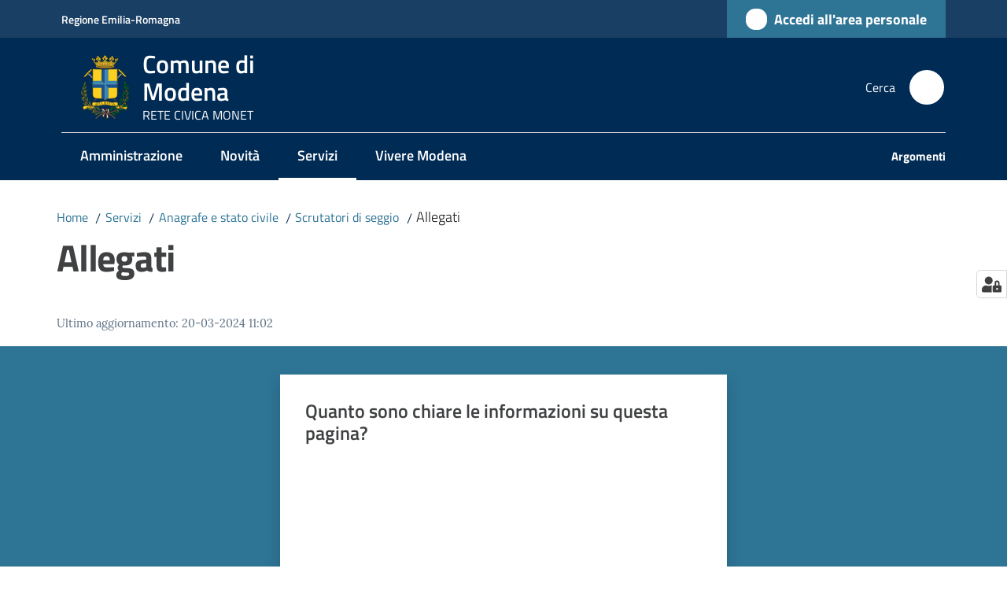

--- FILE ---
content_type: text/html; charset=utf-8
request_url: https://www.comune.modena.it/servizi/anagrafe-e-stato-civile/scrutatori-di-seggio/allegati
body_size: 147077
content:
<!doctype html>
              <html lang="it" data-reactroot=""><head><meta charSet="utf-8"/><title data-react-helmet="true">Allegati - Comune di Modena</title><meta data-react-helmet="true" name="description" content=""/><meta data-react-helmet="true" property="og:title" content="Allegati"/><meta data-react-helmet="true" property="og:url" content="https://www.comune.modena.it/servizi/anagrafe-e-stato-civile/scrutatori-di-seggio/allegati"/><meta data-react-helmet="true" name="twitter:card" content="summary_large_image"/><meta data-react-helmet="true" http-equiv="Pragma" content="no-cache"/><meta data-react-helmet="true" http-equiv="cache-control" content="no-cache, must-revalidate"/><link data-react-helmet="true" rel="canonical" href="https://www.comune.modena.it/servizi/anagrafe-e-stato-civile/scrutatori-di-seggio/allegati"/><link data-react-helmet="true" rel="icon" href="https://www.comune.modena.it/registry-images/@@images/site_favicon/favicon.ico"/><script data-react-helmet="true" type="application/ld+json">{"@context":"https://schema.org","@type":"BreadcrumbList","itemListElement":[{"@type":"ListItem","position":1,"name":"Servizi","item":"https://www.comune.modena.it/servizi"},{"@type":"ListItem","position":2,"name":"Anagrafe e stato civile","item":"https://www.comune.modena.it/servizi/anagrafe-e-stato-civile"},{"@type":"ListItem","position":3,"name":"Scrutatori di seggio","item":"https://www.comune.modena.it/servizi/anagrafe-e-stato-civile/scrutatori-di-seggio"},{"@type":"ListItem","position":4,"name":"Allegati"}]}</script><script>window.env = {"RAZZLE_BIND_ADDRESS":"127.0.0.1","RAZZLE_HONEYPOT_FIELD":"conferma_email","RAZZLE_API_PATH":"https:\u002F\u002Fwww.comune.modena.it","RAZZLE_PUBLIC_URL":"https:\u002F\u002Fwww.comune.modena.it","RAZZLE_PROXY_REWRITE_TARGET":"\u002FVirtualHostBase\u002Fhttps\u002Fwww.comune.modena.it:443\u002FPlone\u002F++api++\u002FVirtualHostRoot","RAZZLE_INTERNAL_API_PATH":"http:\u002F\u002F0.0.0.0:9000","RAZZLE_SENTRY_DSN":"https:\u002F\u002Fc16e701ce80945bba726f5024f8a4e94@sentry.redturtle.it\u002F28","RAZZLE_SENTRY_RELEASE":"3.3.39","RAZZLE_SENTRY_FRONTEND_CONFIG":"{\"environment\":\"prod\",\"tags\":{\"razzle-env\":\"client\"}}","RAZZLE_SENTRY_BACKEND_CONFIG":"{\"environment\":\"prod\",\"tags\":{\"razzle-env\":\"server\"}}","RAZZLE_MATOMO_SITE_ID":"4","RAZZLE_MATOMO_URL":"https:\u002F\u002Fanalytics.comune.modena.it\u002F","apiPath":"https:\u002F\u002Fwww.comune.modena.it","publicURL":"https:\u002F\u002Fwww.comune.modena.it"};</script><meta property="og:type" content="website"/><meta name="generator" content="Plone 6 - https://plone.org"/><meta name="viewport" content="width=device-width, initial-scale=1, shrink-to-fit=no"/><meta name="apple-mobile-web-app-capable" content="yes"/><link data-chunk="UfficioStampaManage" rel="preload" as="style" href="/static/css/UfficioStampaManage.10853833.chunk.css"/><link data-chunk="VoltoFeedbackView" rel="preload" as="style" href="/static/css/VoltoFeedbackView.bf6879a1.chunk.css"/><link data-chunk="client" rel="preload" as="style" href="/static/css/client.6af257a9.css"/><link data-chunk="client" rel="preload" as="script" href="/static/js/runtime~client.d8e9e481.js"/><link data-chunk="client" rel="preload" as="script" href="/static/js/client.654f0b91.js"/><link data-chunk="VoltoFeedbackView" rel="preload" as="script" href="/static/js/VoltoFeedbackView.0ee9502a.chunk.js"/><link data-chunk="UfficioStampaManage" rel="preload" as="script" href="/static/js/UfficioStampaManage.076c4298.chunk.js"/><link data-chunk="client" rel="stylesheet" href="/static/css/client.6af257a9.css"/><link data-chunk="VoltoFeedbackView" rel="stylesheet" href="/static/css/VoltoFeedbackView.bf6879a1.chunk.css"/><link data-chunk="UfficioStampaManage" rel="stylesheet" href="/static/css/UfficioStampaManage.10853833.chunk.css"/></head><body class="view-viewview contenttype-document section-servizi section-anagrafe-e-stato-civile section-scrutatori-di-seggio section-allegati is-anonymous public-ui no-user-roles"><div role="navigation" aria-label="Toolbar" id="toolbar"></div><div id="main"><div class="public-ui"><div class="skiplinks" role="complementary" aria-label="Punti di riferimento"><a class="visually-hidden visually-hidden-focusable" href="#view">Vai al contenuto</a><a class="visually-hidden visually-hidden-focusable" href="#navigation">Vai alla navigazione</a><a class="visually-hidden visually-hidden-focusable" href="#footer">Vai al footer</a></div></div><div class="public-ui"><header><div class="it-header-wrapper"><div class="it-header-slim-wrapper" role="navigation" aria-label="Link utili"><div class="container"><div class="row"><div class="col"><div class="it-header-slim-wrapper-content"><a href="https://www.regione.emilia-romagna.it/" target="_blank" rel="noopener noreferrer" class="d-lg-block navbar-brand">Regione Emilia-Romagna</a><div class="it-header-slim-right-zone header-slim-right-zone"><a href="https://portalecittadino.comune.modena.it/area-personale" data-element="personal-area-login" class="btn-icon login-button btn btn-primary btn-full"><span class="rounded-icon"><span style="width:;height:;background-color:transparent" class="icon icon-primary"></span></span><span class="d-none d-lg-block">Accedi all&#x27;area personale</span></a></div></div></div></div></div></div><div class="it-nav-wrapper"><div class="it-header-center-wrapper"><div class="container"><div class="row"><div class="col"><div class="it-header-center-content-wrapper"><div class="it-brand-wrapper ps-4"><a title="Home page" href="/"><img src="https://www.comune.modena.it/registry-images/@@images/site_logo/LogoOptmized.svg" width="62.66037735849057" height="82" alt="Logo" class="icon"/><div class="it-brand-text"><div class="it-brand-title">Comune di Modena</div><div class="it-brand-tagline d-none d-md-block">RETE CIVICA MONET</div></div></a></div><div class="it-right-zone"><div class="it-search-wrapper" role="search" aria-label="Cerca nel sito"><span class="d-none d-md-block">Cerca</span><a class="search-link rounded-icon" aria-label="Cerca" href="/search" role="button"><span style="width:24px;height:24px;background-color:transparent" class="icon"></span></a></div></div></div></div></div></div></div><div class="it-header-navbar-wrapper"><div class="container"><div class="row"><div class="col"><nav id="navigation" aria-label="Menu principale" class="navbar has-megamenu navbar navbar-expand-lg"><div class="container-fluid"><button aria-label="Apri il menu" aria-controls="it-navigation-collapse" aria-expanded="false" type="button" href="#" class="custom-navbar-toggler navbar-toggler"><span style="width:24px;height:24px;background-color:transparent" class="icon"></span></button><div style="display:none" id="it-navigation-collapse" class="navbar-collapsable collapse navbar-collapsable"><div class="overlay" style="display:none"></div><div data-focus-guard="true" tabindex="-1" style="width:1px;height:0px;padding:0;overflow:hidden;position:fixed;top:1px;left:1px"></div><div data-focus-lock-disabled="disabled"><div class="menu-wrapper"><div class="it-brand-wrapper" role="navigation"><a href="/"><img src="https://www.comune.modena.it/registry-images/@@images/site_logo/LogoOptmized.svg" width="62.66037735849057" height="82" alt="Logo" class="icon"/><div class="it-brand-text"><div class="it-brand-title">Comune di Modena</div><div class="it-brand-tagline">RETE CIVICA MONET</div></div></a></div><ul data-element="main-navigation" role="menubar" aria-label="Menu principale" class="navbar-nav"><li role="none" class="nav-item"><a class="nav-link" data-element="management" role="menuitem" aria-label="Amministrazione" href="/amministrazione"><span>Amministrazione</span></a></li><li role="none" class="nav-item"><a class="nav-link" data-element="news" role="menuitem" aria-label="Novità" href="/novita"><span>Novità</span></a></li><li role="none" class="nav-item active"><a class="focus--mouse nav-link active" data-element="all-services" role="menuitem" aria-label="Servizi" href="/servizi"><span>Servizi</span><span class="visually-hidden">Menu selezionato</span></a></li><li role="none" class="nav-item"><a class="nav-link" data-element="live" role="menuitem" aria-label="Vivere Modena" href="/vivere-modena"><span>Vivere Modena</span></a></li></ul><ul role="menubar" class="navbar-secondary navbar-nav"><li role="none" class="nav-item"><a class="megamenu nav-link" data-element="all-topics" role="menuitem" href="/argomenti"><span class="fw-bold">Argomenti</span></a></li></ul></div><div class="close-div" style="display:none"><button class="btn close-menu" type="button" title="Chiudi menu"><span style="width:24px;height:24px;background-color:transparent" class="icon icon-white"></span></button></div></div><div data-focus-guard="true" tabindex="-1" style="width:1px;height:0px;padding:0;overflow:hidden;position:fixed;top:1px;left:1px"></div></div></div></nav></div></div></div></div></div></div></header></div><div id="portal-header-image"></div><div class="public-ui"><section id="briciole" class="container px-4 mt-4"><div class=""><div class="row"><div class="col"><nav class="breadcrumb-container" aria-label="Percorso di navigazione"><ol class="breadcrumb" data-element="breadcrumb"><li class="breadcrumb-item"><a href="/">Home</a><span class="separator">/</span></li><li class="breadcrumb-item"><a href="/servizi">Servizi</a><span class="separator">/</span></li><li class="breadcrumb-item"><a href="/servizi/anagrafe-e-stato-civile">Anagrafe e stato civile</a><span class="separator">/</span></li><li class="breadcrumb-item"><a href="/servizi/anagrafe-e-stato-civile/scrutatori-di-seggio">Scrutatori di seggio</a><span class="separator">/</span></li><li class="breadcrumb-item"><span>Allegati</span></li></ol></nav></div></div></div></section></div><div class="ui basic segment content-area"><main><div id="view"><div id="page-document" class="ui container px-4"><div class="PageHeaderWrapper mb-4"><div class="row"><div class="title-description-wrapper col-lg-12"><h1 class="mb-3" data-element="page-name">Allegati</h1><p class="description"></p></div></div></div><article id="metadata" class="bottom-metadata"><span class="font-serif mb-0 mt-4">Ultimo aggiornamento<!-- -->:</span> <!-- -->20-03-2024 11:02</article></div><div class="ui container after-content"></div></div></main></div><div class="public-ui" id="customer-satisfaction-form"><section class="bg-primary customer-satisfaction"><div class="container"><div class="d-flex justify-content-center bg-primary row"><div class="col-12 col-lg-6 col"><div class="feedback-form" role="form" aria-label="Modulo di soddisfazione"><div class="card-wrapper"><div data-element="feedback" class="shadow card-wrapper py-4 px-4 card"><h2 id="vf-radiogroup-label" class="title-medium-2-semi-bold mb-0" data-element="feedback-title">Quanto sono chiare le informazioni su questa pagina?</h2><div class="rating-container mb-0"><fieldset aria-controls="vf-more-negative" class="rating rating-label mb-3"><legend class="visually-hidden">Valuta da 1 a 5 stelle</legend><input type="radio" id="star1b" name="satisfaction" value="1" class="volto-feedback-rating mb-0" data-element="feedback-rate-1" aria-label="Valuta 1 stelle su 5"/><label for="star1b" class="form-label"><svg xmlns="http://www.w3.org/2000/svg" viewBox="0 0 24 24" class="icon rating-star icon-sm" role="img"><path fill="none" d="M0 0h24v24H0z"></path></svg></label><input type="radio" id="star2b" name="satisfaction" value="2" class="volto-feedback-rating mb-0" data-element="feedback-rate-2" aria-label="Valuta 2 stelle su 5"/><label for="star2b" class="form-label"><svg xmlns="http://www.w3.org/2000/svg" viewBox="0 0 24 24" class="icon rating-star icon-sm" role="img"><path fill="none" d="M0 0h24v24H0z"></path></svg></label><input type="radio" id="star3b" name="satisfaction" value="3" class="volto-feedback-rating mb-0" data-element="feedback-rate-3" aria-label="Valuta 3 stelle su 5"/><label for="star3b" class="form-label"><svg xmlns="http://www.w3.org/2000/svg" viewBox="0 0 24 24" class="icon rating-star icon-sm" role="img"><path fill="none" d="M0 0h24v24H0z"></path></svg></label><input type="radio" id="star4b" name="satisfaction" value="4" class="volto-feedback-rating mb-0" data-element="feedback-rate-4" aria-label="Valuta 4 stelle su 5"/><label for="star4b" class="form-label"><svg xmlns="http://www.w3.org/2000/svg" viewBox="0 0 24 24" class="icon rating-star icon-sm" role="img"><path fill="none" d="M0 0h24v24H0z"></path></svg></label><input type="radio" id="star5b" name="satisfaction" value="5" class="volto-feedback-rating mb-0" data-element="feedback-rate-5" aria-label="Valuta 5 stelle su 5"/><label for="star5b" class="form-label"><svg xmlns="http://www.w3.org/2000/svg" viewBox="0 0 24 24" class="icon rating-star icon-sm" role="img"><path fill="none" d="M0 0h24v24H0z"></path></svg></label></fieldset></div><fieldset id="vf-more-positive" class="answers-step" data-step="0" aria-expanded="false" aria-hidden="true" data-element="feedback-rating-positive"><div class="answers-header"><legend>Quali sono stati gli aspetti che hai preferito?</legend><span>1/2</span></div><form class="answers-form"></form></fieldset><fieldset id="vf-more-negative" class="answers-step" data-step="0" aria-expanded="false" aria-hidden="true" data-element="feedback-rating-negative"><div class="answers-header"><legend>Dove hai incontrato le maggiori difficoltà?</legend><span>1/2</span></div><form class="answers-form"></form></fieldset><fieldset class="comments-step d-none" data-step="0" aria-expanded="false" aria-hidden="true"><div class="comments-header"><legend>Vuoi aggiungere altri dettagli?</legend><span>1/2</span></div><div class="comment w-100"><form class=""><div class="mb-3"><div class="mt-1 form-group"><textarea rows="3" tabindex="0" aria-invalid="false" data-element="feedback-input-text" autoComplete="off" aria-describedby="commentDescription" id="comment" class="mt-1" placeholder="Dacci il tuo parere per aiutarci a migliorare la qualità del sito"></textarea><label for="comment" class="active">Dettaglio</label><small id="commentDescription" class="form-text">Inserire massimo 200 caratteri</small></div></div></form></div></fieldset><div class="hpt_widget"><input type="text" name="conferma_email" aria-label="conferma_email"/></div><div class="form-step-actions flex-nowrap w100 justify-content-center button-shadow d-none" aria-hidden="true"><button type="button" class="me-4 fw-bold btn btn-outline-primary disabled" aria-disabled="true">Indietro</button><button type="button" aria-disabled="true" class="fw-bold btn btn-primary disabled">Avanti</button></div></div></div></div></div></div></div></section></div><footer class="it-footer" id="footer"><div class="it-footer-main"><div class="container"><section><div class="clearfix row"><div class="col-sm-12"><div class="it-brand-wrapper"><img src="/static/media/logo-eu-inverted.16e7a266.svg" width="167" height="41" alt="Finanziato dall&#x27;Unione Europea - Next Generation EU" loading="lazy" decoding="async" class="nextGenerationEULogo"/><a href="/"><img src="https://www.comune.modena.it/registry-images/@@images/site_logo_footer/LogoOptmized.svg" width="81" height="106" alt="Logo" class="icon"/><div class="it-brand-text"><div class="h2">Comune di Modena</div><div class="h3">RETE CIVICA MONET</div></div></a></div></div></div></section><section><div class="row"><div class="pb-4 col-sm-6 col-md-3 col-lg-3"><h4><span style="width:1.25rem;height:1.25rem;background-color:transparent" class="icon me-2 icon-white icon-sm sm"></span><a title="Vai alla pagina: Amministrazione" class="underlined" href="/amministrazione">Amministrazione</a></h4><div class="link-list-wrapper"><ul class="footer-list clearfix link-list"><li><a title="Vai alla pagina: Organi di governo" class="list-item" href="/amministrazione/organi-di-governo">Organi di governo</a></li><li><a title="Vai alla pagina: Politici" class="list-item" href="/amministrazione/politici">Politici</a></li><li><a title="Vai alla pagina: Personale amministrativo" class="list-item" href="/amministrazione/personale-amministrativo">Personale amministrativo</a></li><li><a title="Vai alla pagina: Aree amministrative" class="list-item" href="/amministrazione/aree-amministrative">Aree amministrative</a></li><li><a title="Vai alla pagina: Programmazione e controllo" class="list-item" href="/amministrazione/programmazione-e-controllo">Programmazione e controllo</a></li><li><a title="Vai alla pagina: Uffici" class="list-item" href="/amministrazione/uffici">Uffici</a></li><li><a title="Vai alla pagina: Enti, fondazioni e società partecipate" class="list-item" href="/amministrazione/enti-fondazioni-e-societa-partecipate">Enti, fondazioni e società partecipate</a></li><li><a title="Vai alla pagina: Documenti e dati" class="list-item" href="/amministrazione/documenti-e-dati">Documenti e dati</a></li></ul></div></div><div class="pb-4 col-sm-6 col-md-3 col-lg-3"><h4><span style="width:1.25rem;height:1.25rem;background-color:transparent" class="icon me-2 icon-white icon-sm sm"></span><a title="Vai alla pagina: Novità" class="underlined" href="/novita">Novità</a></h4><div class="link-list-wrapper"><ul class="footer-list clearfix link-list"><li><a title="Vai alla pagina: Notizie" class="list-item" href="/novita/notizie">Notizie</a></li><li><a title="Vai alla pagina: Comunicati Stampa" class="list-item" href="/novita/comunicati">Comunicati Stampa</a></li><li><a title="Vai alla pagina: Avvisi" class="list-item" href="/novita/avvisi">Avvisi</a></li></ul></div></div><div class="pb-4 col-sm-6 col-md-3 col-lg-3"><h4><span style="width:1.25rem;height:1.25rem;background-color:transparent" class="icon me-2 icon-white icon-sm sm"></span><a title="Vai alla pagina: Servizi" class="underlined" href="/servizi">Servizi</a></h4><div class="link-list-wrapper"><ul class="footer-list clearfix link-list"><li><a title="Vai alla pagina: Educazione e formazione" class="list-item" href="/servizi/educazione-e-formazione">Educazione e formazione</a></li><li><a title="Vai alla pagina: Salute, benessere e assistenza" class="list-item" href="/servizi/salute-benessere-e-assistenza">Salute, benessere e assistenza</a></li><li><a title="Vai alla pagina: Vita lavorativa" class="list-item" href="/servizi/vita-lavorativa">Vita lavorativa</a></li><li><a title="Vai alla pagina: Mobilità e trasporti" class="list-item" href="/servizi/mobilita-e-trasporti">Mobilità e trasporti</a></li><li><a title="Vai alla pagina: Edilizia e Urbanistica" class="list-item" href="/servizi/edilizia-e-urbanistica">Edilizia e Urbanistica</a></li><li><a title="Vai alla pagina: Anagrafe e stato civile" class="list-item" href="/servizi/anagrafe-e-stato-civile">Anagrafe e stato civile</a></li><li><a title="Vai alla pagina: Giustizia e sicurezza pubblica" class="list-item" href="/servizi/giustizia-e-sicurezza-pubblica">Giustizia e sicurezza pubblica</a></li><li><a title="Vai alla pagina: Tributi, finanze e contravvenzioni" class="list-item" href="/servizi/tributi-finanze-e-contravvenzioni">Tributi, finanze e contravvenzioni</a></li><li><a title="Vai alla pagina: Cultura e tempo libero" class="list-item" href="/servizi/cultura-e-tempo-libero">Cultura e tempo libero</a></li><li><a title="Vai alla pagina: Ambiente" class="list-item" href="/servizi/ambiente">Ambiente</a></li><li><a title="Vai alla pagina: Imprese e commercio" class="list-item" href="/servizi/imprese-e-commercio">Imprese e commercio</a></li></ul></div></div><div class="pb-4 col-sm-6 col-md-3 col-lg-3"><h4><a title="Vai alla pagina: Vivere Modena" class="underlined" href="/vivere-modena">Vivere Modena</a></h4><div class="link-list-wrapper"><ul class="footer-list clearfix link-list"><li><a title="Vai alla pagina: Eventi" class="list-item" href="/vivere-modena/eventi">Eventi</a></li><li><a title="Vai alla pagina: Luoghi" class="list-item" href="/vivere-modena/luoghi">Luoghi</a></li></ul></div></div><div class="pb-4 col-sm-6 col-md-3 col-lg-3"><h4><a title="Vai alla pagina: Piano di miglioramento del sito" class="underlined" href="/piano-di-miglioramento-del-sito">Piano di miglioramento del sito</a></h4><div class="link-list-wrapper"><ul class="footer-list clearfix link-list"></ul></div></div><div class="pb-4 col-sm-6 col-md-3 col-lg-3"><h4><a title="Vai alla pagina: Agende Appuntamenti" class="underlined" href="/agende-appuntamenti">Agende Appuntamenti</a></h4><div class="link-list-wrapper"><ul class="footer-list clearfix link-list"><li><a title="Vai alla pagina: Agende URP" class="list-item" href="/agende-appuntamenti/agende-urp">Agende URP</a></li><li><a title="Vai alla pagina: Agende Anagrafe, Elettorale e Stato civile" class="list-item" href="/agende-appuntamenti/agende-anagrafe-elettorale-e-stato-civile">Agende Anagrafe, Elettorale e Stato civile</a></li><li><a title="Vai alla pagina: Agende Istruzione" class="list-item" href="/agende-appuntamenti/agende-istruzione">Agende Istruzione</a></li><li><a title="Vai alla pagina: Agende Quartieri" class="list-item" href="/agende-appuntamenti/agende-quartieri">Agende Quartieri</a></li></ul></div></div></div></section><section class="py-4"><div class="row"><div class="pb-2 col-md-3 col-lg-3"><p class="h4"><a title="Vai alla pagina:CONTATTI" aria-label="Contatti" href="/contatti">CONTATTI</a></p><div><p><strong>Comune di Modena</strong><br/>Piazza Grande 16 | 41121 Modena – Italia | P.I.00221940364</p><ul keys="bbllq,ctijt,cs5lj" depth="0"><li><strong>Contact center</strong> :<a href="tel:+3905920311" title="opensInNewTab" rel="noopener noreferrer">+39-059-20311<span style="width:1rem;height:1rem;background-color:transparent" class="icon ms-1 align-sub external-link icon-xs xs"></span></a></li><li><strong>URP</strong> :<a href="tel:+3905920312" title="opensInNewTab" rel="noopener noreferrer">+39-059-20312<span style="width:1rem;height:1rem;background-color:transparent" class="icon ms-1 align-sub external-link icon-xs xs"></span></a></li><li><a href="/form/contatti"><strong>Contatti e-mail</strong></a></li></ul><p><a data-element="faq" href="/domande-frequenti"><strong>Domande frequenti</strong></a></p><p><a data-element="report-inefficiency" href="/contatti/segnalazione-disservizio"><strong>Segnala disservizio</strong></a></p><p><a href="/contatti/richiesta-dassistenza"><strong>Richiedi assistenza</strong></a></p><p><a data-element="appointment-booking" href="/prenotazione-appuntamenti-uffici"><strong>Prenotazione appuntamenti</strong></a></p></div></div><div class="pb-2 col-md-3 col-lg-3"><p class="h4"><a title="Vai alla pagina:Comunicare con il comune" aria-label="Comunicare con il comune" href="/comunicare-con-il-comune">Comunicare con il comune</a></p><div><ul keys="4ckv7,beehe,3mhas,bn206,6ioec,b4pjj,c1pan" depth="0"><li><a href="/amministrazione/aree-amministrative/settore-smart-city-servizi-demografici-e-partecipazione/ufficio-comunicazione-e-partecipazione/ufficio-relazioni-con-il-pubblico">Ufficio Relazioni con il Pubblico</a></li><li><a href="/argomenti/segnala-mo">Suggerisci e segnala</a></li><li><a href="/comunicare-con-il-comune/redazione-www">Redazione www</a></li><li><a href="/comunicare-con-il-comune/pec">Elenco delle PEC</a></li><li><a href="/salastampa" title="opensInNewTab" target="_blank" rel="noopener noreferrer">Sala stampa</a></li><li><a href="/argomenti/newsletter">Newsletter UNOX1</a></li><li><a href="/form/contatti">Mail</a></li></ul></div></div><div class="pb-2 col-md-3 col-lg-3"><p class="h4"><a title="Vai alla pagina:AMMINISTRAZIONE TRASPARENTE" aria-label="Amministrazione trasparente" href="/amministrazione-trasparente">AMMINISTRAZIONE TRASPARENTE</a></p><div><p>I dati personali pubblicati sono riutilizzabili solo alle condizioni previste dalla direttiva comunitaria 2003/98/CE e dal d.lgs. 36/2006</p></div></div><div class="pb-2 col-md-3 col-lg-3"><p class="h4">SOCIAL</p><div><p><a href="/argomenti/le-app-del-comune">Scarica le app</a></p></div></div></div></section></div></div><div class="it-footer-small-prints clearfix"><div class="container"><ul class="it-footer-small-prints-list list-inline mb-0 d-flex flex-column flex-md-row"><li class="list-inline-item"><a data-element="privacy-policy-link" href="/amministrazione-trasparente/altri-contenuti/privacy">Privacy</a></li><li class="list-inline-item"><a data-element="legal-notes" href="/comunicare-con-il-comune-1/note-legali">Note legali</a></li><li class="list-inline-item"><a href="/comunicare-con-il-comune-1/accessibilita">Obiettivi di accessibilità</a></li><li class="list-inline-item"><a href="https://form.agid.gov.it/view/fb183120-92e8-11f0-acb7-ade47724c3aa" title="Si apre in una nuova scheda" target="_blank" rel="noopener noreferrer" class="with-external-link-icon" data-element="accessibility-link">Dichiarazione di accessibilità<span style="width:1rem;height:1rem;background-color:transparent" class="icon ms-1 align-sub external-link icon-xs xs"></span></a></li><li class="list-inline-item"><a href="/sitemap">Mappa del sito</a></li><li class="list-inline-item"><a href="/piano-di-miglioramento-del-sito">Piano di miglioramento del sito</a></li><li class="list-inline-item"><a href="/archivio-fino-al-2024">Archivio</a></li><li class="list-inline-item"><button class="footer-gdpr-privacy-show-banner">Impostazioni cookie</button></li></ul></div></div></footer><div class="Toastify"></div><button class="gdpr-privacy-show-banner" title="Mostra impostazioni cookies"><img src="/static/media/user-lock-solid.6f1c7bdf.svg" alt="Mostra impostazioni cookies"/></button></div><div role="complementary" aria-label="Sidebar" id="sidebar"></div><script charSet="UTF-8">window.__data={"router":{"location":{"pathname":"\u002Fservizi\u002Fanagrafe-e-stato-civile\u002Fscrutatori-di-seggio\u002Fallegati","search":"","hash":"","state":undefined,"key":"zf5qe1","query":{}},"action":"POP"},"intl":{"defaultLocale":"en","locale":"it","messages":{"\u003Cp\u003EAdd some HTML here\u003C\u002Fp\u003E":"\u003Cp\u003EAggiungi dell'HTML qui\u003C\u002Fp\u003E","Account Registration Completed":"Registrazione account completata","Account activation completed":"Attivazione account completata","Action":"Azione","Action changed":"L'azione è stata modificata","Action: ":"Azione: ","Actions":"Azioni","Activate and deactivate":"Questa è la sezione per la configurazione dei prodotti aggiuntivi, puoi attivare e disattivare i prodotti aggiuntivi attraverso la seguente lista.","Active":"Attiva","Active content rules in this Page":"Regole di contenuto attive in questa Pagina","Add":"Aggiungi","Add (object list)":"Aggiungi","Add Addons":"Per fare in modo che un prodotto aggiuntivo venga visualizzato qui aggiungilo nella configurazione del buildout, esegui il buildout e riavvia il server. Per maggiori informazioni vedi","Add Content":"Aggiungi un contenuto","Add Content Rule":"Aggiungi una regola di contenuto","Add Rule":"Aggiungi una regola","Add Translation…":"Aggiungi traduzione…","Add User":"Aggiungi un utente","Add a description…":"Aggiungi una descrizione…","Add a new alternative url":"Aggiungi un nuovo url alternativo","Add action":"Aggiungi un'azione","Add block":"Aggiungi blocco","Add block in position {index}":"Aggiungi un blocco alla posizione {index}","Add block…":"Aggiungi un blocco…","Add condition":"Aggiungi una condizione","Add content rule":"Aggiungi una regola di contenuto","Add criteria":"Aggiungi un criterio","Add date":"Aggiungi una data","Add element to container":"Aggiungi un elemento al container","Add field":"Aggiungi campo","Add fieldset":"Aggiungi un nuovo insieme di campi","Add group":"Aggiungi un gruppo","Add new content type":"Aggiungi un nuovo tipo di contenuto","Add new group":"Aggiungi un nuovo gruppo","Add new user":"Aggiungi nuovo utente","Add to Groups":"Aggiungi ai gruppi","Add users to group":"Aggiungi gli utenti al gruppo","Add vocabulary term":"Aggiungi termine","Add {type}":"Aggiungi {type}","Add-Ons":"Prodotti aggiuntivi","Add-ons":"Prodotti aggiuntivi","Add-ons Settings":"Impostazioni prodotti aggiuntivi","Added":"Aggiunta","Additional date":"Data aggiuntiva","Addon could not be installed":"Non è stato possibile installare l'addon","Addon could not be uninstalled":"Non è stato possibile disinstallare l'addon","Addon could not be upgraded":"Non è stato possibile aggiornare l'addon","Addon installed succesfuly":"L'addon è stato installato correttamente","Addon uninstalled succesfuly":"L'addon è stato disinstallato correttamente","Addon upgraded succesfuly":"L'addon è stato aggiornato correttamente","Advanced facet?":"Filtri avanzati?","Advanced facets are initially hidden and displayed on demand":"I filtri avanzati sono inizialmente nascosti e vengono visualizzati su richiesta ","Album view":"Vista album","Alias":"Alias","Alias has been added":"L'alias è stato aggiunto","Alignment":"Allineamento","All":"Tutti","All content":"Tutti i contenuti","All existing alternative urls for this site":"Tutti gli url alternativi per questo sito","Alphabetically":"Alfabetico","Alt text":"Testo alternativo","Alt text hint":"Lascia vuoto se l'immagine è decorativa.","Alt text hint link text":"Descrivi lo scopo dell'immagine.","Alternative url path (Required)":"Percorso url alternativo (Obbligatorio)","Alternative url path must start with a slash.":"Il percorso url alternativo comincia con uno slash ","Alternative url path → target url path (date and time of creation, manually created yes\u002Fno)":"Percorso url alternativo → percorso url di destinazione (data e ora di creazione, creata manualmente sì\u002Fno)","Applied to subfolders":"Applicato alle sottocartelle","Applies to subfolders?":"Applicare alle sottocartelle?","Apply to subfolders":"Applica a sottocartelle","Apply working copy":"Applica la copia di lavoro","Are you sure you want to delete this field?":"Sicuro di voler eliminare questo campo?","Are you sure you want to delete this fieldset including all fields?":"Sicuro di voler eliminare questo insieme di campi compresi tutti i campi contenuti?","Ascending":"Crescente","Assign the {role} role to {entry}":"Assegnare il ruolo di {role} a {entry}","Assignments":"Assegnazione","Available":"Disponibile","Available content rules:":"Regole di contenuto disponibili:","Back":"Indietro","Base":"Base","Base search query":"Ricerca iniziale","Block":"Blocco","Both email address and password are case sensitive, check that caps lock is not enabled.":"E-mail e password distinguono entrambi le maiuscole dalle minuscole, verifica di non avere il Blocco maiuscole attivato.","Breadcrumbs":"Briciole di pane","Broken relations":"Relazioni corrotte","Browse":"Sfoglia","Browse the site, drop an image, or type a URL":"Cerca nel sito, trascina un'immagine, o inserisci un URL","Browse the site, drop an image, or type an URL":"Sfoglia i contenuti, rilascia un'immagine o digita un URL","By default, permissions from the container of this item are inherited. If you disable this, only the explicitly defined sharing permissions will be valid. In the overview, the symbol {inherited} indicates an inherited value. Similarly, the symbol {global} indicates a global role, which is managed by the site administrator.":"Di norma, i permessi di questo elemento vengono ereditati dal contenitore. Se disabiliti questa opzione, verranno considerati solo i permessi di condivisione definiti esplicitamente. Nel sommario, il simbolo {inherited} indica una impostazione ereditata. Analogamente, il simbolo {global} indica un ruolo globale, che è gestito dall'amministratore del sito","Cache Name":"Nome della cache","Can not edit Layout for \u003Cstrong\u003E{type}\u003C\u002Fstrong\u003E content-type as it doesn't have support for \u003Cstrong\u003EVolto Blocks\u003C\u002Fstrong\u003E enabled":"Non è possibile modificare il Layout per il tipo \u003Cstrong\u003E{type}\u003C\u002Fstrong\u003E poichè non ha abilitato il supporto per i \u003Cstrong\u003Eblocchi\u003C\u002Fstrong\u003E","Can not edit Layout for \u003Cstrong\u003E{type}\u003C\u002Fstrong\u003E content-type as the \u003Cstrong\u003EBlocks behavior\u003C\u002Fstrong\u003E is enabled and \u003Cstrong\u003Eread-only\u003C\u002Fstrong\u003E":"Non è possibile modificare il Layout per il tipo \u003Cstrong\u003E{type}\u003C\u002Fstrong\u003E poichè il \u003Cstrong\u003EBlocks behavior\u003C\u002Fstrong\u003E è abilitato ma in \u003Cstrong\u003Esola lettura\u003C\u002Fstrong\u003E","Cancel":"Annulla","Cell":"Cella","Center":"Centrato","Change Note":"Cambia Nota","Change Password":"Cambia Password","Change State":"Cambia Stato","Change workflow state recursively":"Cambia stato di workflow ricorsivamente","Changes applied.":"Modifiche applicate.","Changes saved":"Modifiche salvate","Changes saved.":"Modifiche salvate.","Checkbox":"Checkbox","Choices":"Scelte","Choose Image":"Seleziona un'immagine","Choose Target":"Seleziona la destinazione","Choose a file":"Scegli un file","Clear":"Annulla","Clear filters":"Azzera filtri","Clear search":"Cancella ricerca","Click to download full sized image":"Clicca per scaricare l'immagine in dimensione originale","Close":"Chiudi","Close menu":"Chiudi menu","Code":"Codice","Collapse item":"Collassa elemento","Collection":"Collezione","Color":"Colore","Comment":"Commento","Commenter":"Autore","Comments":"Commenti","Compare":"Confronta","Condition changed":"La condizione è stata modificata","Condition: ":"Condizione: ","Configuration Versions":"Versioni di configurazione","Configure Content Rule":"Configura la regola di contenuto","Configure Content Rule: {title}":"Configura la regola di contenuto: {title}","Configure content rule":"Configura la regola di contenuto","Confirm password":"Conferma password","Connection refused":"Connessione rifiutata","Contact form":"Form di contatto","Contained items":"Elementi contenuti","Container settings":"Impostazioni del container","Content":"Contenuto","Content Rule":"Regola di contenuto","Content Rules":"Regole di contenuto","Content rules for {title}":"Regole di contenuto per {titolo}","Content rules from parent folders":"Regole di contenuto da cartelle padre","Content that links to or references {title}":"Contenuto collegato a {title}","Content type created":"Il tipo di contenuto è stato creato","Content type deleted":"Il tipo di contenuto è stato eliminato","Contents":"Contenuti","Controls":"Controlli","Copy":"Copia","Copy blocks":"Copia blocchi","Copyright":"Copyright","Copyright statement or other rights information on this item.":"Informazioni sul copyright o su altri diritti dell'elemento.","Create or delete relations to target":"Crea o elimina relazioni con la destinazione","Create working copy":"Crea copia di lavoro","Created by {creator} on {date}":"Creato da {creator} il {date}","Created on":"Creato il","Creator":"Autore","Creators":"Autori","Criteria":"Criteri","Current active configuration":"Configurazione attiva corrente","Current filters applied":"Filtri attualmente applicati","Current password":"Password corrente","Cut":"Taglia","Cut blocks":"Taglia blocchi","Daily":"Giornaliera","Database":"Database","Database Information":"Informazioni sul database","Database Location":"Posizione del database","Database Size":"Dimensione del database","Database main":"Database principale","Date":"Data","Date (newest first)":"Data (prima i più recenti)","Default":"Default","Default view":"Vista default","Delete":"Elimina","Delete Group":"Elimina gruppo","Delete Type":"Rimuovi tipo di contenuto","Delete User":"Elimina utente","Delete action":"Cancella azione","Delete blocks":"Elimina blocchi","Delete col":"Elimina colonna","Delete condition":"Cancella condizione","Delete row":"Elimina riga","Delete selected items?":"Vuoi eliminare gli elementi selezionati?","Delete this item?":"Vuoi eliminare questo elemento?","Deleted":"Cancellato","Deleting this item breaks {brokenReferences} {variation}.":"Eliminando questo elemento si romperanno {brokenReferences} {variation}.","Depth":"Profondità di ricerca","Descending":"Decrescente","Description":"Descrizione","Diff":"Diff","Difference between revision {one} and {two} of {title}":"Differenze tra la revisione {one} e {two} di {title}","Disable":"Disabilita","Disable apply to subfolders":"Disabilita regole di contenuto nelle sottocartelle","Disabled":"Disabilitato","Disabled apply to subfolders":"Regole di contenuto disabilitate per le sottocartelle","Distributed under the {license}.":"Distribuito sotto {license}","Divide each row into separate cells":"Mostra i margini delle colonne","Do you really want to delete the group {groupname}?":"Vuoi veramente eliminare il gruppo {groupname}?","Do you really want to delete the type {typename}?":"Vuoi veramente eliminare il tipo di contenuto {typename}?","Do you really want to delete the user {username}?":"Vuoi veramente eliminare l'utente {username}?","Do you really want to delete this item?":"Vuoi veramente eliminare questo elemento?","Document":"Pagina","Document view":"Vista pagina","Download Event":"Scarica l'evento","Drag and drop files from your computer onto this area or click the “Browse” button.":"Trascina in quest'area i file dal tuo computer o clicca su “Sfoglia”.","Drop file here to replace the existing file":"Trascina il file qui per sostituire il file esistente","Drop file here to upload a new file":"Trascina il file qui per caricare un nuovo file","Drop files here ...":"Trascina i file qui","Dry run selected, transaction aborted.":"Prova a vuoto selezionata, transazione annullata","E-mail":"E-mail","E-mail addresses do not match.":"Gli indirizzi e-mail non corrispondono","Edit":"Modifica","Edit Rule":"Modifica regola","Edit comment":"Modifica commento","Edit field":"Modifica campo","Edit fieldset":"Modifica insieme di campi","Edit recurrence":"Modifica le regole","Edit values":"Modifica i valori","Edit {title}":"Modifica {title}","Email":"Email","Email sent":"Email inviata","Embed code error, please follow the instructions and try again.":"Errore del codice incorporato, per favore segui le istruzioni e riprova.","Empty object list":"Lista di oggetti vuota","Enable":"Abilita","Enable editable Blocks":"Abilita i blocchi editabili","Enabled":"Abilitato","Enabled here?":"Abilitato qui?","Enabled?":"Abilitato?","End Date":"Data di fine","Enter URL or select an item":"Inserisci un URL o seleziona un elemento","Enter a username above to search or click 'Show All'":"Inserisci uno username da ricercare, oppure clicca su 'Vedi tutto'","Enter an email address. This will be your login name. We respect your privacy, and will not give the address away to any third parties or expose it anywhere.":"Inserisci un indirizzo e-mail. Esso sarà il tuo nome utente. Rispettiamo la tua privacy: non daremo l'indirizzo a terzi, né verrà esposto nel portale.","Enter full name, e.g. John Smith.":"Inserisci il tuo nome completo, ad esempio Mario Rossi.","Enter map Embed Code":"Inserisci il codice di incorporamento della mappa","Enter the absolute path of the target. The path must start with '\u002F'. Target must exist or be an existing alternative url path to the target.":"Inserisci il path assoluto per la destinazione. Il path deve iniziare con '\u002F'. La destinazione deve già esistere o essere un url alternativo per la destinazione.","Enter the absolute path where the alternative url should exist. The path must start with '\u002F'. Only urls that result in a 404 not found page will result in a redirect occurring.":"Inserisci un path per generare un URL alternativo per questo contenuto. Il path deve iniziare con '\u002F'. Non si possono usare come alternativi path già esistenti nel sito.","Enter your current password.":"Inserisci la tua password attuale.","Enter your email for verification.":"Inserisci la tua email per la verifica.","Enter your new password. Minimum 8 characters.":"Inserisci la tua nuova password. Minimo 8 caratteri.","Enter your username for verification.":"Inserisci il tuo username per la verifica.","Entries":"Entità da inserire","Error":"Errore","ErrorHeader":"Errore","Event":"Evento","Event listing":"Elenco eventi","Event view":"Vista evento","Exclude from navigation":"Escludi dalla navigazione","Exclude this occurence":"Escludi questa data","Excluded from navigation":"Escluso dalla navigazione","Existing alternative urls for this item":"Url alternativi esistenti per questo elemento","Expand sidebar":"Espandi la sidebar","Expiration Date":"Data di scadenza","Expiration date":"Data di scadenza","Expired":"Scaduto","External URL":"URL esterno","Facet":"Filtro","Facet widget":"Widget dei filtri","Facets":"Filtri","Facets on left side":"Filtri nel lato sinistro","Facets on right side":"Filtri nel lato destro","Facets on top":"Filtri in alto","Failed To Undo Transactions":"Non è stato possibile annullare le transazioni","Field":"Campo","File":"File","File size":"Dimensione del file","File view":"Vista file","Filename":"Nome del file","Filter":"Filtra","Filter Rules:":"Regole di filtro:","Filter by prefix":"Filtra per prefisso","Filter users by groups":"Filtra gli utenti per gruppi","Filter…":"Filtra…","First":"Primo","Fix relations":"Correggi relazioni","Fixed width table cells":"Celle della tabella a larghezza fissata","Fold":"Chiudi","Folder":"Cartella","Folder listing":"Elenco di cartelle","Forbidden":"Proibito","Fourth":"Quarto","From":"Da","Full":"A tutta larghezza","Full Name":"Nome completo","Fullname":"Nome completo","GNU GPL license":"licenza GNU GPL","General":"Generale","Global role":"Ruolo globale","Google Maps Embedded Block":"Blocco Google Maps incorporata","Grid":"Griglia","Group":"Gruppo","Group created":"Gruppo creato","Group deleted":"Gruppo eliminato","Group roles updated":"Ruoli del gruppo aggiornati","Groupname":"Nome del gruppo","Groups":"Gruppi","Groups are logical collections of users, such as departments and business units. Groups are not directly related to permissions on a global level, you normally use Roles for that - and let certain Groups have a particular role. The symbol{plone_svg}indicates a role inherited from membership in another group.":"I gruppi sono raggruppamenti di utenti, come dipartimenti e unità organizzative. I gruppi non sono direttamente collegati a permessi a livello globale, per quello usiamo i ruoli e applichiamo specifici ruoli a certi gruppi. Il simbolo {plong_svg} indica che un ruolo è ereditato dall'appartenenza ad un gruppo.","Header cell":"Cella d'intestazione","Headline":"Intestazione","Headline level":"Livello intestazione","Hidden facets will still filter the results if proper parameters are passed in URLs":"I filtri nascosti filtreranno comunque i risultati se saranno passati parametri adeguati nell'URL","Hide Replies":"Nascondi risposte","Hide facet?":"Nascondi il filtro","Hide filters":"Nascondi i filtri","Hide title":"Nascondi il titolo","History":"Cronologia","History Version Number":"Numero di versione della cronologia","History of {title}":"Cronologia di {title}","Home":"Home","ID":"ID","If all of the following conditions are met:":"Se tutte le seguenti condizioni vengono rispettate:","If selected, this item will not appear in the navigation tree":"Se attivi l'opzione, questo elemento non apparirà nell'albero di navigazione del sito.","If this date is in the future, the content will not show up in listings and searches until this date.":"Se questa data è in futuro, il contenuto non verrà mostrato negli elenchi e nelle ricerche fino a questa data.","If you are certain this user has abandoned the object, you may unlock the object. You will then be able to edit it.":"Se sei sicuro che questo utente ha chiuso l'oggetto, puoi sbloccarlo. Sarai successivamente in grado di modificarlo.","If you are certain you have the correct web address but are encountering an error, please contact the {site_admin}.":"Se sei sicuro di aver inserito l'indirizzo corretto ma ottieni comunque un errore, contatta l' {site_admin}.","Image":"Immagine","Image gallery":"Galleria di immagini","Image override":"Sovrascrizione immagine","Image size":"Dimensione dell'immagine","Image view":"Vista immagine","Include this occurence":"Includi questa data","Info":"Info","InfoUserGroupSettings":"Hai selezionato l'opzione 'più utenti' o 'più gruppi'. Pertanto questo pannello di controllo richiede un inserimento per mostrare utenti e gruppi. Se vuoi vedere utenti e gruppi istantaneamente, vai a 'Impostazioni di gruppi utenti'. Vedi il pulsante sulla sinistra.","Inherit permissions from higher levels":"Eredita i permessi dai livelli superiori","Inherited value":"Valore ereditato","Insert col after":"Inserisci colonna dopo","Insert col before":"Inserisci colonna prima","Insert row after":"Inserisci riga sotto","Insert row before":"Inserisci riga sopra","Inspect relations":"Ispeziona le relazioni","Install":"Installa","Installed":"Installato","Installed version":"Versione installata","Installing a third party add-on":"Installazione di un prodotto aggiuntivo di terze parti","Interval Daily":"giorni","Interval Monthly":"mesi","Interval Weekly":"settimane","Interval Yearly":"anni","Invalid Block":"Blocco non valido - Salvando, verrà rimosso","It is not allowed to define both the password and to request sending the password reset message by e-mail. You need to select one of them.":"Non è permesso definire la password e richiedere il reset della password tramite e-mail contemporaneamente. Devi selezionare solo una delle due opzioni.","Item batch size":"Risultati per pagina","Item succesfully moved.":"Elemento spostato correttamente.","Item(s) copied.":"Elemento\u002Fi copiato\u002Fi.","Item(s) cut.":"Elemento\u002Fi tagliato\u002Fi.","Item(s) has been updated.":"Elemento\u002Fi aggiornati.","Item(s) pasted.":"Elemento\u002Fi incollato\u002Fi.","Item(s) state has been updated.":"Stato\u002Fi aggiornato\u002Fi","Items":"Elementi","Items must be unique.":"Gli elementi devono essere unici.","Label":"Etichetta","Language":"Lingua","Language independent field.":"Campo indipendete dalla lingua","Large":"Grande","Last":"Ultimo","Last comment date":"Data ultimo commento","Last modified":"Ultima modifica","Latest available configuration":"Ultima configurazione disponibile","Latest version":"Ultima versione","Layout":"Layout","Lead Image":"Immagine di testata","Left":"Sinistra","Less filters":"Meno filtri","Link":"Link","Link copied to clipboard":"Link copiato negli appunti","Link more":"Link ad altro","Link redirect view":"Vista collegamento","Link settings":"Impostazioni link","Link title":"Link al resto","Link to":"Link a","Link translation for":"Collega traduzione per","Linking this item with hyperlink in text":"Elementi collegati a questo contenuto con un collegamento ipertestuali nel testo","Links and references":"Link e collegamenti","Listing":"Elenco","Listing view":"Vista standard","Load more":"Carica altro","Loading":"Caricamento","Log In":"Log In","Log in":"Log in","Logged out":"Disconnesso","Login":"Login","Login Failed":"Accesso fallito","Login Name":"Nome utente","Logout":"Esci","Made by {creator} on {date}. This is not a working copy anymore, but the main content.":"Creato da {creator} il {date}. Questa non è più una copia di lavoro, ma il contenuto principale.","Make the table compact":"Rendi la tabella compatta","Manage Translations":"Gestisci traduzioni","Manage content…":"Gestione del contenuto…","Manage translations for {title}":"Gestisci le traduzioni per {title}","Manual":"Manuale","Manually or automatically added?":"Aggiunto manualmente o automaticamente?","Many relations found. Please search.":"Sono state trovate molte relazioni. Effettua una ricerca.","Maps":"Maps","Maps URL":"URL di Maps","Maximum length is {len}.":"La lunghezza massima è {len}.","Maximum value is {len}.":"Il valore massimo è {len}.","Medium":"Medio","Membership updated":"Membri aggiornati","Message":"Messaggio","Minimum length is {len}.":"La lunghezza minima è {len}","Minimum value is {len}.":"Il valore minimo è {len}.","Moderate Comments":"Modera i commenti","Moderate comments":"Moderazione dei commenti","Monday and Friday":"lunedi e venerdì","Month day":"Giorno","Monthly":"Mensile","More":"Altro","More filters":"Più filtri","More information about the upgrade procedure can be found in the documentation section of plone.org in the Upgrade Guide.":"È possibile trovare ulteriori informazioni sulla procedura di aggiornamento nella guida dedicata su plone.org, nella sezione Documentazione.","Mosaic layout":"Layout a mosaico","Move down":"Sposta sotto","Move to bottom of folder":"Sposta in fondo alla cartella","Move to top of folder":"Sposta in cima alla cartella","Move up":"Sposta sopra","Multiple choices?":"Scelta multipla","My email is":"La mia email è","My username is":"Il mio nome utente è","Name":"Nome","Narrow":"Restringi","Navigate back":"Torna indietro","Navigate to this item":"Vai a questo contenuto","Navigation":"Navigazione","New password":"Nuova password","News Item":"Notizia","News item view":"Vista notizia","No":"No","No Transactions Found":"Nessuna transazione trovata","No Transactions Selected":"Nessuna transazione selezionata","No Transactions Selected To Do Undo":"Nessuna transazione da annullare selezionata","No Video selected":"Nessun video selezionato","No addons found":"Nessun addon trovato","No broken relations found.":"Nessuna relazione corrotta trovata.","No connection to the server":"Non c'è connessione con il server, a causa di un timeout o di problemi di connessione di rete del tuo dispositivo.","No image selected":"Nessuna immagine selezionata","No image set in Lead Image content field":"Nessuna immagine impostata come Immagine di testata","No image set in image content field":"Nessuna immagine impostata","No images found.":"Nessuna immagine trovata.","No items found in this container.":"Nessun elemento trovato in questo contenitore.","No items selected":"Nessun elemento selezionato","No links to this item found.":"Nessun link a questo elemento trovato.","No map selected":"Nessuna mappa selezionata","No occurences set":"Nessuna ricorrenza impostata","No options":"Nessuna opzione","No relation found":"Nessuna relazione trovata","No results found":"Nessun risultato","No results found.":"La ricerca non ha prodotto risultati.","No selection":"Nessun elemento selezionato","No uninstall profile":"Nessun profilo di disinstallazione","No user found":"Utente non trovato","No value":"Nessun valore","No workflow":"Nessun flusso","None":"Nessuno","Note":"Nota","Note that roles set here apply directly to a user. The symbol{plone_svg}indicates a role inherited from membership in a group.":"Tieni presente che i ruoli qui impostati si applicano direttamente a un utente. Il simbolo {plone_svg} indica un ruolo ereditato dall'appartenenza a un gruppo.","Number of active objects":"Numero degli oggetti attivi","Object Size":"Dimensioni dell'oggetto","Occurences":"occorrenze","Ok":"Ok","Only 7-bit bytes characters are allowed. Cannot contain uppercase letters, special characters: \u003C, \u003E, &, #, \u002F, ?, or others that are illegal in URLs. Cannot start with: _, aq_, @@, ++. Cannot end with __. Cannot be: request,contributors, ., .., \"\". Cannot contain new lines.":"Sono ammessi solo 7-bit bytes di caratteri. Non può contenere lettere maiuscole, caratteris speciali come: \u003C, \u003E, &, #, \u002F, ?, o altri che non sono ammessi negli URLs. Non può iniziare con: _, aq_, @@, ++. Non può finire con: __. Non può essere: request,contributors, ., .., \"\" Non può contenere nuove righe.","Open in a new tab":"Apri in un nuovo tab","Open menu":"Apri menu","Open object browser":"Apri object browser","Ordered":"Ordinati","Origin":"Origine","Overview of relations of all content items":"Riepilogo delle relazioni di tutti gli elementi","Page":"Pagina","Parent fieldset":"Fieldset genitore","Password":"Password","Password reset":"Recupera password","Passwords do not match.":"Le password non corrispondono.","Paste":"Incolla","Paste blocks":"Incolla blocchi","Perform the following actions:":"Esegui le seguenti azioni:","Permissions have been updated successfully":"I permesso sono stati aggiornati con successo","Permissions updated":"Permessi aggiornati","Personal Information":"Informazioni Personali","Personal Preferences":"Preferenze Personali","Personal tools":"Strumenti","Persons responsible for creating the content of this item. Please enter a list of user names, one per line. The principal creator should come first.":"Persone responsabili della creazione del contenuto di questo elemento. Inserisci un elenco di nomi, uno per riga. L'autore principale dovrebbe essere messo al primo posto.","Please choose an existing content as source for this element":"Per favore, seleziona un contenuto esistente come sorgente per questo elemento.","Please continue with the upgrade.":"Procedere con l'aggiornamento.","Please ensure you have a backup of your site before performing the upgrade.":"Assicurati di avere un backup del tuo sito prima di effettuare l'aggiornamento.","Please enter a valid URL by deleting the block and adding a new video block.":"Inserisci un URL valido eliminando il blocco e aggiungendo un nuovo blocco di tipo video.","Please enter the Embed Code provided by Google Maps -\u003E Share -\u003E Embed map. It should contain the \u003Ciframe\u003E code on it.":"Per favore inserisci il codice di incorporamento fornito da Google Maps. Per incorporare la mappa di un luogo clicca su 'Condividi' -\u003E 'Incorporare una mappa' -\u003E 'Copia HTML'. Se invece vuoi incorporare una mappa con MyMaps clicca su 'Incorpora nel mio sito' -\u003E 'Copia HTML'. Deve contenere un \u003Ciframe\u003E.","Please fill out the form below to set your password.":"Completa il seguente modulo per reimpostare la tua password.","Please search for users or use the filters on the side.":"Cerca utenti o utilizza i filtri a lato.","Please upgrade to plone.restapi \u003E= 8.24.0.":"Prego, aggiorna plone.restapi \u003E= 8.24.0.","Please upgrade to plone.restapi \u003E= 8.39.0.":"Effettua l'aggiornamento a plone.restapi \u003E= 8.39.0","Plone Foundation":"Plone Foundation","Plone{reg} Open Source CMS\u002FWCM":"Plone{reg} Open Source CMS\u002FWCM","Position changed":"Posizione cambiata","Possible values":"Valori possibili","Powered by Plone & Python":"Realizzato con Plone &amp; Python","Preferences":"Preferenze","Prettify your code":"Formatta il tuo codice","Preview":"Anteprima","Preview Image URL":"URL dell'immagine di anteprima","Profile":"Profilo","Properties":"Proprietà","Publication date":"Data di pubblicazione","Publishing Date":"Data di pubblicazione","Query":"Query","Re-enter the password. Make sure the passwords are identical.":"Reinserisci la password. Assicurati che le password siano identiche.","Read More…":"Leggi il resto…","Read only for this type of relation.":"Solo lettura per questo tipo di relazione.","Rearrange items by…":"Riordina elementi per…","Recurrence ends":"Termina","Recurrence ends after":"dopo","Recurrence ends on":"il","Redo":"Ripeti","Reduce complexity":"Riduci complessità","Referencing this item as related item":"Elementi collegati a questo contenuto come contenuto correlato","Referencing this item with {relationship}":"Elementi collegati a questo contenuto in {relationship}","Register":"Registrati","Registration form":"Form di iscrizione","Relation name":"Nome della relazione","Relations":"Relazioni","Relations are editable with plone.api \u003E= 2.0.3.":"Le relazioni possono essere modificate con plone.api \u003E= 2.0.3.","Relations updated":"Relazioni aggiornate","Relevance":"Rilevanza","Remove":"Elimina","Remove element {index}":"Elimina elemento {index}","Remove item":"Rimuovi elemento","Remove recurrence":"Rimuovi","Remove selected":"Rimuovi i selezionati","Remove term":"Rimuovi termine","Remove users from group":"Rimuovi gli utenti dal gruppo","Remove working copy":"Rimuovi copia di lavoro","Rename":"Rinomina","Rename Items Loading Message":"Aggiornando gli elementi...","Rename items":"Rinomina elementi","Repeat":"Tipo di ricorrenza","Repeat every":"Ogni","Repeat on":"Ripeti ogni","Replace existing file":"Sostituisci il file esistente","Reply":"Rispondi","Required":"Obbligatorio","Required input is missing.":"Un campo richiesto è mancante.","Reset element {index}":"Reimposta elemento {index}","Reset term title":"Reimposta titolo del termine","Reset the block":"Reimposta il blocco","Results limit":"Numero massimo di risultati ","Results preview":"Anteprima dei risultati","Results template":"Template dei risultati","Reversed order":"Ordine inverso","Revert to this revision":"Ripristina questa versione","Review state":"Stato del workflow","Richtext":"Testo formattato","Right":"Destra","Rights":"Diritti","Roles":"Ruoli","Root":"Radice","Rule added":"Regola aggiunta","Rule enable changed":"Regola abilita modificata","Rules":"Regole","Rules execute when a triggering event occurs. Rule actions will only be invoked if all the rule's conditions are met. You can add new actions and conditions using the buttons below.":"Le regole vengono eseguite quando si verifica un evento scatenante. Le azioni verranno invocate solo se tutte le condizioni di una regola sono rispettate. Puoi aggiungere nuove azioni e condizioni utilizzando i pulsanti sottostanti.","Save":"Salva","Save recurrence":"Salva la ricorrenza","Saved":"Salvato","Scheduled":"Programmato","Schema":"Schema","Schema updates":"Aggiornamenti dello schema","Search":"Cerca","Search SVG":"Cerca","Search Site":"Cerca nel sito","Search block":"Blocco di ricerca","Search button label":"Etichetta del bottone di ricerca","Search content":"Cerca contenuto","Search for user or group":"Ricerca per nome utente o gruppo","Search group…":"Cerca gruppo…","Search input label":"Etichetta del campo di ricerca","Search results":"Risultati della ricerca","Search results for {term}":"Risultati per {term}","Search sources by title or path":"Cerca sorgenti per titolo o percorso","Search targets by title or path":"Cerca destinazioni per titolo o percorso","Search users…":"Cerca utenti…","Searched for: \u003Cem\u003E{searchedtext}\u003C\u002Fem\u003E.":"Hai cercato: \u003Cem\u003E{searchedtext}\u003C\u002Fem\u003E","Second":"Secondo","Section title":"Titolo della sezione","Select":"Seleziona","Select a date to add to recurrence":"Seleziona una data da aggiungere alla ricorrenza","Select columns to show":"Seleziona le colonne da mostrare","Select relation":"Seleziona relazione","Select rule":"Seleziona una regola","Select the transition to be used for modifying the items state.":"Seleziona la transizione da effettuare per cambiare lo stato del contenuto.","Selected":"Selezionato","Selected dates":"Date selezionate","Selected items":"Elementi selezionati","Selected items - x of y":"su","Selection":"Selezione","Select…":"Selezionare…","Send":"Invia","Send a confirmation mail with a link to set the password.":"Invia una mail di conferma con un link per impostare la password.","Server Error":"Errore del server","Set my password":"Imposta la password","Set your password":"Specifica la tua password","Settings":"Impostazioni","Sharing":"Condivisione","Sharing for {title}":"Condivisioni di {title}","Short Name":"Nome Breve","Short name":"Nome breve","Show":"Mostra","Show All":"Mostra tutti","Show Replies":"Mostra risposte","Show filters":"Mostra i filtri","Show groups of users below":"Mostra i gruppi di utenti","Show item":"Mostra elemento","Show potential sources. Not only objects that are source of some relation.":"Mostra le potenziali sorgenti, non solo gli oggetti che sono sorgente di alcune relazioni.","Show potential targets. Not only objects that are target of some relation.":"Mostra le potenziali destinazioni, non solo gli oggetti che sono destinazione di alcune relazioni.","Show search button?":"Mostrare il bottone di ricerca?","Show search input?":"Mostrare il campo di ricerca?","Show sorting?":"Mostrare l'ordinamento?","Show total results":"Mostra il numero totale dei risultati","Shrink sidebar":"Riduci la sidebar","Shrink toolbar":"Riduci la toolbar","Sign in to start session":"Accedi per iniziare la sessione","Site Administration":"Amministratore del sito","Site Setup":"Configurazione del sito","Sitemap":"Mappa del sito","Size: {size}":"Dimensione: {size}","Small":"Piccolo","Some items are also a folder. By deleting them you will delete {containedItemsToDelete} {variation} inside the folders.":"Alcuni elementi sono anche delle cartelle. Eliminandoli cancellerai {containedItemsToDelete} {variation} dentro le cartelle.","Some items are referenced by other contents. By deleting them {brokenReferences} {variation} will be broken.":"Alcuni elementi sono referenziati da altri contenuti. Eliminandoli, {brokenReferences} {variation} si romperanno.","Some relations are broken. Please fix.":"Alcune relazioni sono corrotte.","Sorry, something went wrong with your request":"Spiacente, qualcosa è andato storto","Sort By":"Ordina per","Sort By:":"Ordina per:","Sort on":"Ordina per","Sort on options":"Opzioni di ordinamento","Sort transactions by User-Name, Path or Date":"Ordina transazioni per Username, Percorso o Data","Sorted":"Ordinato","Sorted on":"Ordinato per","Source":"Sorgente","Specify a youtube video or playlist url":"Specifica l'URL di un video o una playlist di YouTube","Split":"Dividi","Start Date":"Data di inizio","Start of the recurrence":"Inizio della ricorrenza","Start password reset":"Rinnova la password","State":"Stato","Status":"Status","Sticky":"Posizione fissa","Stop compare":"Interrompi il confronto","String":"Stringa","Stripe alternate rows with color":"Colore delle righe alternato","Styling":"Aspetto","Subject":"Oggetto","Success":"Successo","Successfully Undone Transactions":"Transazioni annullate correttamente","Summary":"Sommario","Summary view":"Vista riassuntiva","Switch to":"Vai a","Table":"Tabella","Table of Contents":"Indice dei contenuti","Tabular view":"Vista tabellare","Tags":"Categorie","Tags to add":"Categorie da aggiungere","Tags to remove":"Categorie da rimuovere","Target":"Destinazione","Target Path (Required)":"Percorso di destinazione (Richiesto)","Target memory size per cache in bytes":"Dimensionei target della memoria per cache in byte","Target number of objects in memory per cache":"Numero target di oggetti in memoria per cache","Target url path must start with a slash.":"Il percorso url di destinazione deve cominciare con uno slash.","Teaser":"Contenuto in primo piano","Text":"Testo","Thank you.":"Grazie.","The Database Manager allow you to view database status information":"Il Database Manager ti permette di vedere le informazioni di stato del database","The backend is not responding, due to a server timeout or a connection problem of your device. Please check your connection and try again.":"Il server di backend del tuo sito web non risponde, a causa di un timeout o di problemi di connessione di rete del tuo dispositivo. Controlla la tua connessione e riprova.","The backend is not responding, please check if you have started Plone, check your project's configuration object apiPath (or if you are using the internal proxy, devProxyToApiPath) or the RAZZLE_API_PATH Volto's environment variable.":"Il backend non sta rispondendo, verifica di avere avviato Plone, controlla la configurazione di apiPath nel tuo progetto (o se stai usando un proxy interno, devProxyToApiPath) oppure la variabile RAZZLE_API_PATH nell'ambiente di Volto.","The backend is responding, but the CORS headers are not configured properly and the browser has denied the access to the backend resources.":"Il backend sta rispondendo, ma i CORS headers non sono adeguatamente configurati e il browser ha negato l'accesso alle risorse del backend.","The backend server of your website is not answering, we apologize for the inconvenience. Please try to re-load the page and try again. If the problem persists please contact the site administrators.":"Il server di backend del tuo sito web non risponde, ci scusiamo per l'inconveniente. Prova a ricaricare la pagina e riprova. Se il problema persiste, contattare gli amministratori del sito.","The button presence disables the live search, the query is issued when you press ENTER":"La presenza del bottone disabilita la ricerca al volo, la ricerca verrà effettuata premendo Invio","The following content rules are active in this Page. Use the content rules control panel to create new rules or delete or modify existing ones.":"Le seguenti regole di contenuto sono attive in questa pagina. ","The following list shows which upgrade steps are going to be run. Upgrading sometimes performs a catalog\u002Fsecurity update, which may take a long time on large sites. Be patient.":"Questa lista mostra quali upgrade steps verranno eseguiti. A volte questa procedura comporta un aggiornamento di catalog\u002Fsecurity che potrebbe richiedere tempi lunghi su siti molto grandi. Attendi.","The item could not be deleted.":"L'elemento non può essere eliminato.","The link address is:":"L'indirizzo del collegamento è:","The provided alternative url already exists!":"L'url alternativo inserito è già stato utilizzato!","The registration process has been successful. Please check your e-mail inbox for information on how activate your account.":"La registrazione è avvenuta correttamente. Per favore controlla la tua casella di posta per informazioni su come attivare il tuo account.","The site configuration is outdated and needs to be upgraded.":"La configurazione del sito è obsoleta e deve essere aggiornata.","The working copy was discarded":"La copia di lavoro è stata scartata","The {plonecms} is {copyright} 2000-{current_year} by the {plonefoundation} and friends.":"{plonecms} è {copyright} 2000-{current_year} della {plonefoundation} ed amici.","There are no groups with the searched criteria":"Non ci sono gruppi corrispondenti ai criteri inseriti","There are no users with the searched criteria":"Non ci sono utenti corrispondenti ai criteri inseriti","There are some errors.":"Si sono verificati degli errori.","There is a configuration problem on the backend":"C'è un problema di configurazione sul backend","There was an error with the upgrade.":"Si è verificato un errore durante l'aggiornamento.","There were some errors":"Si sono verificati degli errori","There were some errors.":"Si sono verificati degli errori.","These items will have broken links":"Questi elementi avranno dei collegamenti rotti","Third":"Terzo","This has an ongoing working copy in {title}":"Questo oggetto ha una copia di lavoro in corso qui: {title}","This is a reserved name and can't be used":"Questo è un nome riservato, e non può essere utilizzato","This is a working copy of {title}":"Questa è una copia di lavoro di {title}","This item is also a folder. By deleting it you will delete {containedItemsToDelete} {variation} inside the folder.":"Questo elemento è anche una cartella. Eliminandola eliminerai anche i {containedItemsToDelete} {variation} contenuti in questa cartella.","This item was locked by {creator} on {date}":"Questo contenuto è stato bloccato da {creator} il {date}","This name will be displayed in the URL.":"Questo nome verrà mostrato nell'URL.","This page does not seem to exist…":"Questa pagina non esiste…","This rule is assigned to the following locations:":"Questa regola è stata assegnata alle seguenti posizioni:","Time":"Ora","Title":"Titolo","Title field error. Value not provided or already existing.":"Errore nel campo titolo. Nessun valore inserito o valore già esistente.","Total active and non-active objects":"Totale degli oggetti attivi e non attivi","Total comments":"Totale dei commenti","Total number of objects in each cache":"Numero totale degli oggetti in ogni cache","Total number of objects in memory from all caches":"Numero totale degli oggetti di tutte le cache","Total number of objects in the database":"Numero totale di oggetti nel database","Transactions":"Transazioni","Transactions Checkbox":"Checkbox transazioni","Transactions Have Been Sorted":"L'ordinamento è stato applicato alle transazioni","Transactions Have Been Unsorted":"L'ordinamento è stato rimosso dalle transazioni","Translate to {lang}":"Traduci in {lang}","Translation linked":"Traduzioni collegate","Translation linking removed":"Rimosso il collegamento delle traduzioni","Triggering event field error. Please select a value":"Errore nel campo evento. Selezionare un valore.","Type":"Tipo","Type a Video (YouTube, Vimeo or mp4) URL":"Digita l'URL di un Video (YouTube, Vimeo or mp4)","Type text...":"Digita il testo...","Type text…":"Digita testo…","Type the heading…":"Inserisci il titolo...","Type the title…":"Digita il titolo…","UID":"UID","URL Management":"Gestione URL","URL Management for {title}":"Gestione URL per {titolo}","Unassign":"Dissocia","Unassigned":"Dissociato","Unauthorized":"Non autorizzato","Undo":"Annulla operazioni","Undo Controlpanel":"Annulla controlpanel","Unfold":"Apri","Unified":"Unificato","Uninstall":"Disinstalla","Unknown Block":"Blocco sconosciuto","Unlink translation for":"Scollega traduzione per","Unlock":"Sblocca","Unsorted":"Non ordinato","Update":"Aggiorna","Update User":"Aggiorna utente","Update installed addons":"Aggiorna gli addons installati","Update installed addons:":"Aggiorna gli addons installati:","Updates available":"Aggiornamenti disponibili","Upgrade":"Aggiorna","Upgrade Plone Site":"Aggiorna sito Plone","Upgrade Report":"Aggiorna report","Upgrade Steps":"Upgrade step","Upload":"Carica","Upload a lead image in the 'Lead Image' content field.":"Carica un'Immagine di testata nel campo del contenuto.","Upload a new image":"Carica una nuova immagine","Upload files":"Carica file","Uploading files":"Caricamento dei files","Uploading image":"Caricamento dell'immagine","Use the form below to define the new content rule":"Utilizza il modulo sottostante per definire la nuova regola di contenuto","Use the form below to define, change or remove content rules. Rules will automatically perform actions on content when certain triggers take place. After defining rules, you may want to go to a folder to assign them, using the 'rules' item in the actions menu.":"Utilizza il modulo sottostante per definire, cambiare o rimuovere le regole di contenuto. Le regole eseguiranno automaticamente azioni sul contenuto quando si verificano eventi scatenanti. Dopo aver definito le regole, potrebbe essere necessario entrare nelle cartelle per assegnarle, utilizzando la voce 'regole' nel menu azioni.","Used for programmatic access to the fieldset.":"Utilizzato per l'accesso programmatico al fieldset.","User":"Utente","User Group Membership":"Appartenenza a Gruppi Utenti","User Group Settings":"Impostazioni Gruppi Utenti","User created":"Utente creato","User deleted":"Utente eliminato","User name":"Nome utente","User roles updated":"Ruoli utente aggiornati","User updated successfuly":"Utente aggiornato con successo","Username":"Username","Users":"Utenti","Using this form, you can manage alternative urls for an item. This is an easy way to make an item available under two different URLs.":"Utilizzando questo modulo, è possibile creare URL alternativi per i contenuti in modo da renderli disponibili con due diversi indirizzi URL. Digitando su browser l'URL alternativo creato per un contenuto verrà fatto un redirect all'URL originale del contenuto stesso.","Variation":"Variazione","Version Overview":"Panoramica delle versioni","Video":"Video","Video URL":"URL del video","View":"Visualizza","View changes":"Mostra le modifiche","View links and references to this item":"Vedi i link e le referenze a questo elemento","View this revision":"Mostra questa revisione","View working copy":"Vedi copia di lavoro","Viewmode":"Vista","Vocabulary term":"Termine del vocabolario","Vocabulary term title":"Titolo del termine del vocabolario","Vocabulary terms":"Termini del vocabolario","Warning Regarding debug mode":"Sei in modalità di debug. Questa modalità è destinata ai siti in fase di sviluppo, e permette di visualizzare immediatamente molti dei cambiamenti nella configurazione, rendendo però il sito più lento. Per uscire dalla modalità debug, ferma il server, imposta l'opzione 'debug-mode=off' nel tuo buildout.cfg, esegui nuovamente bin\u002Fbuildout e fai ripartire il server.","We apologize for the inconvenience, but the backend of the site you are accessing is not available right now. Please, try again later.":"Ci scusiamo per l'inconveniente, ma il backend del sito a cui stai cercando di accedere non è disponibile al momento. Ti preghiamo di riprovare più tardi.","We apologize for the inconvenience, but the page you were trying to access is not at this address. You can use the links below to help you find what you are looking for.":"Ci scusiamo per l'inconveniente, la pagina cui stai provando ad accedere non esiste a questo indirizzo. Puoi usare il link qui sotto per trovare quello che stavi cercando.","We apologize for the inconvenience, but there was an unexpected error on the server.":"Ci scusiamo per l'inconveniente. Si è verificato un errore non previsto.","We apologize for the inconvenience, but you don't have permissions on this resource.":"Ci scusiamo per l'inconveniente, ma non hai i permessi per questa risorsa.","Weeek day of month":"Il","Weekday":"giorno feriale (lunedì-venerdì)","Weekly":"Settimanale","What":"Cosa","When":"Quando","When this date is reached, the content will nolonger be visible in listings and searches.":"Quando questa data sarà raggiunta, il contenuto non sarà più visibile negli elenchi e nelle ricerche.","Whether or not execution of further rules should stop after this rule is executed":"Determina se l'esecuzione di più regole deve essere interrotta o no dopo che questa regola viene eseguita","Whether or not other rules should be triggered by the actions launched by this rule. Activate this only if you are sure this won't create infinite loops":"Determina se l'esecuzione di altre regole deve essere attivata dalle azioni lanciate da questa regola. Attivare solo se sei sicuro che non verranno creati loop infiniti","Whether or not the rule is currently enabled":"Determina se questa regola è al momento abilitata o disabilitata","Who":"Chi","Wide":"Largo","Workflow Change Loading Message":"Aggiornando gli stati...","Workflow updated.":"Workflow aggiornato.","Yearly":"Annuale","Yes":"Si","You are trying to access a protected resource, please {login} first.":"Stai provando ad accedere ad una risorsa protetta, per favore {login} al sito.","You are using an outdated browser":"Stai usando un browser obsoleto","You can add a comment by filling out the form below. Plain text formatting.":"Puoi aggiungere un commento compilando la form sotto. Utilizza il testo semplice.","You can control who can view and edit your item using the list below.":"Puoi controllare chi può visualizzare e modificare l'elemento usando l'elenco che segue.","You can view the difference of the revisions below.":"Puoi visualizzare la differenza delle revisioni qui sotto.","You can view the history of your item below.":"Puoi visualizzare la cronologia del tuo articolo qui sotto.","You can't paste this content here":"Non puoi incollare questo contenuto qui.","You have been logged out from the site.":"Ti sei disconnesso dal sito.","You have not the required permission for this control panel.":"Non hai i permessi necessari per accedere a questo pannello di controllo.","Your email is required for reset your password.":"La tua email è richiesta per reimpostare la tua password.","Your password has been set successfully. You may now {link} with your new password.":"La tua password è stata reimpostata correttamente. Ora puoi {link} usando la nuova password.","Your preferred language":"La tua lingua preferita.","Your site is up to date.":"Il tuo sito è aggiornato.","Your usernaame is required for reset your password.":"Il tuo username è richiesto per reimpostare la tua password.","addUserFormEmailDescription":"Inserisci un indirizzo email. Questa procedura è necessaria in caso venga persa la password. Noi rispettiamo la tua privacy e non diffonderemo il tuo indirizzo a terze parti, né lo renderemo pubblico.","addUserFormFullnameDescription":"Inserisci il tuo nome completo, es. John Smith.","addUserFormPasswordDescription":"Inserisci la nuova password. Minimo 8 caratteri.","addUserFormUsernameDescription":"Inserisci uno username, ad esempio 'jsmith'. Non sono consentiti spazi o caratteri speciali. Username e password sono case sensitive, assicurati che il caps lock non sia abilitato. Questo sarà il nome che userai per fare il login.","availableViews":"Viste disponibili","box_forgot_password_option":"Hai dimenticato la tua password?","checkboxFacet":"Checkbox","column":"colonna","columns":"colonne","common":"Comuni","compare_to":"Confronta con","countBrokenRelations":"{countofrelation} {countofrelation, plural, one {relazione rotta} other {relazioni rotte}} di tipo {typeofrelation}","daterangeFacet":"Intervallo date","delete":"Elimina","deprecated_browser_notice_message":"Stai usando {browsername} {browserversion} che è stato deprecato dal suo fornitore. Questo significa che non riceverà aggiornamenti di sicurezza e che non supporterà le attuali funzionalità del web moderno, danneggiando l'esperienza utente. Esegui l'upgrade a un browser moderno.","description":"Descrizione","description_lost_password":"Per ragioni di sicurezza, le password vengono memorizzate in forma crittata e non è quindi possibile spedirtela. Se desideri reimpostare la tua password, completa il modulo sottostante: ti verranno spedite ulteriori istruzioni per completare il processo all'indirizzo e-mail che hai specificato all'iscrizione.","description_sent_password":"La istruzioni per reimpostare la tua password sono state inviate. Dovrebbero arrivare a breve nella tua casella di posta. Una volta ricevuto il messaggio, visita l'indirizzo indicato per reimpostare la password.","draft":"Bozza","email":"E-mail","event_alldates":"Tutte le date","event_attendees":"Partecipanti","event_contactname":"Nome del contatto","event_contactphone":"Telefono del contatto","event_website":"Sito web","event_what":"Cosa","event_when":"Quando","event_where":"Dove","fileTooLarge":"Questo sito non accetta file più grandi di {limit}","flush intIds and rebuild relations":"Elimina intId e ricrea le relazioni","flushAndRebuildRelationsHints":"\u003Cul\u003E\u003Cli\u003ERigenera gli intId (i token delle relazioni nel catalogo delle relazioni)\u003C\u002Fli\u003E\u003Cli\u003ERicrea le relazioni\u003C\u002Fli\u003E\u003C\u002Ful\u003E\u003Cp\u003EControlla i log per i dettagli!\u003C\u002Fp\u003E\u003Cp\u003E\u003Cb\u003EAttenzione\u003C\u002Fb\u003E: se hai add-on che dipendono dagli intId, non dovresti eliminarli.\u003C\u002Fp\u003E","head_title":"Titolo","heading_sent_password":"Richiesta di conferma reimpostazione password spedita","hero":"Hero","html":"HTML","image":"Immagine","image_block_clear":"Deseleziona l'immagine","image_block_preview":"Anteprima dell'immagine","integer":"intero","intranet":"Pubblicato internamente","item":"elemento","items":"elementi","label_my_email_is":"La mia email è","label_my_username_is":"Il mio nome utente è","leadimage":"Immagine di testata","link-integrity: Delete":"Elimina","link-integrity: Delete item and break links":"Elimina questo elemento e rompi i collegamenti","link-integrity: loading references":"Sto verificando i riferimenti a questo contenuto...","linkAnImage":"Inserisci un URL a una immagine","listing":"Elenco","loading":"Caricamento","log in":"accedi","maps":"Mappa","maxLength":"Lunghezza massima","maximum":"Fine del range (valore stesso incluso)","media":"media","minLength":"Lunghezza minima","minimum":"Inizio del range","mostUsed":"Più usati","narrowDownRelations":"Sono state trovate {sources} sorgenti e {targets} destinazioni. Riduci a {max}!","no":"No","no workflow state":"Nessun stato di workflow","number":"numero","of the month":"del mese","or try a different page.":"oppure prova una pagina diversa.","others":"altre","pending":"In attesa","pickAnImage":"Scegli una immagine esistente","private":"Privato","published":"Pubblicato","querystring-widget-select":"Seleziona…","rebuild relations":"Ricrea le relazioni","reference":"referenzia","references":"referenze","refers to":"fa riferimento a","results found":"risultati trovati","return to the site root":"ritorna alla radice del sito","rrule_and":"e","rrule_approximate":"(approssimativamente)","rrule_at":"alle","rrule_dateFormat":"[day] [month] [year]","rrule_day":"giorno","rrule_days":"giorni","rrule_every":"ogni","rrule_for":"per","rrule_hour":"ora","rrule_hours":"ore","rrule_in":"il giorno","rrule_last":"ultimo","rrule_minutes":"minuti","rrule_month":"mese","rrule_months":"mesi","rrule_nd":" ","rrule_on":"di","rrule_on the":"il","rrule_or":"oppure","rrule_rd":" ","rrule_st":" ","rrule_th":" ","rrule_the":"il","rrule_time":"volta","rrule_times":"volte","rrule_until":"fino al","rrule_week":"settimana","rrule_weekday":"giorno feriale","rrule_weekdays":"giorni feriali","rrule_weeks":"settimane","rrule_year":"anno","rrule_years":"anni","selectFacet":"Seleziona","selectView":"Seleziona la vista","skiplink-footer":"Vai al footer","skiplink-main-content":"Vai al contenuto","skiplink-navigation":"Vai alla navigazione","sort":"ordina","sources path":"percorso sorgente","table":"Tabella","target path":"percorso di destinazione","text":"Testo","title":"Titolo","toc":"Indice dei contenuti","toggleFacet":"Toggle","upgradeVersions":"Aggiorna da versione {origin} a {destination}","uploadAnImage":"Carica un'immagine dal tuo computer","url":"Sito web","user avatar":"Avatar dell'utente","video":"Video","views":"Viste","visit_external_website":"Visita il sito web","workingCopyErrorUnauthorized":"Non sei autorizzato ad compiere questa operazione.","workingCopyGenericError":"Si è verificato un errore durante l'operazione.","yes":"Sì","{count, plural, one {Upload {count} file} other {Upload {count} files}}":"{count, plural, one {Carica {count} file} other {Carica {count} file}}","{count} selected":"{count} selezionati.","{id} Content Type":"{id} Tipo di Contenuto","{id} Schema":"{id} Schema","{title} copied.":"{title} copiato.","{title} cut.":"{title} tagliato.","{title} has been deleted.":"{title} è stato eliminato.","multilingual_languages":"Lingue","multilingual_text_placeholder":"Digita...","value_for_lang":"Valore per la lingua {lang}","Feed":"Feed","RSSFeedAdd":"Aggiungi un feed","RssFeed":"Feed RSS","RssFeed Source":"Nome della sorgente","RssFeed Url":"URL del feed RSS","RssFeed Url description":"Per vedere il feed impostato, devi prima salvare il contenuto.","RssLimit":"Numero massimo di elementi da mostrare","Template":"Template","feed_not_set":"Feed RSS non impostato","linkHref":"Url per il link ad altro","linkMore":"Link ad altro","linkMoreTitle":"Titolo per il link ad altro","rss_no_results":"Nessun risultato dal feed RSS","rss_read_more":"Leggi tutto","setrss":"Imposta feed RSS","geolocation":"Geolocalizzazione","geolocationClear":"Cancella","geolocation_placeholder":"Cerca un luogo...","geolocation_selected":"Selezionato","latitude":"Latitudine","longitude":"Longitudine","osmmap - pin click":"Clicca per vedere i dettagli","osmmap - zoom in":"Zoom avanti","osmmap - zoom out":"Zoom indietro","osmmap copyright contributors":"","searchOnMap":"Cerca sulla mappa","Description placeholder":"Descrizione...","TextBlocks":"Blocchi di testo","Title placeholder":"Titolo...","dropdownmenu-add-rootpath":"Aggiungi radice di navigazione","dropdownmenu-additionalClasses":"Classi aggiuntive","dropdownmenu-additionalClassesDescription":"Classi aggiuntive per l'elemento per applicare stili specifici, in base al layout del sito.","dropdownmenu-addmenuitem":"Aggiungi voce di menu","dropdownmenu-blocks":"Blocchi","dropdownmenu-blocks-description":"Aggiungi i blocchi che verranno mostrati nel megamenu","dropdownmenu-clickableNavigationRoots":"Rendi cliccabili le radici di navigazione","dropdownmenu-close-menu-button":"Chiudi il menu","dropdownmenu-delete-button":"Elimina il menu","dropdownmenu-delete-menupath":"Elimina","dropdownmenu-deletemenuitem":"Elimina","dropdownmenu-deletemenuitem-button":"Elimina la voce di menu","dropdownmenu-emptyActiveMenuItem":"Seleziona una voce di menu","dropdownmenu-emptyActiveMenuPath":"Seleziona una radice di navigazione","dropdownmenu-linkUrl":"Link","dropdownmenu-menuitems-header":"Voci del menu","dropdownmenu-mode":"Modalità","dropdownmenu-mode-dropdown":"Megamenu","dropdownmenu-mode-simpleLink":"Link semplice","dropdownmenu-move-menuitem-down":"Sposta dopo","dropdownmenu-move-menuitem-up":"Sposta prima","dropdownmenu-navigationRoot":"Radici di navigazione","dropdownmenu-rootpath":"Radice del menu","dropdownmenu-showMoreLink":"Mostra il link ad altro","dropdownmenu-showMoreText":"Testo per il link ad altro","dropdownmenu-title":"Titolo","dropdownmenu-visible":"Visibile","social-settings-additem":"Aggiungi social","social-settings-delete-item":"Elimina social","social-settings-icon":"Icona","social-settings-move-item-down":"Sposta dopo","social-settings-move-item-up":"Sposta prima","social-settings-social-name":"Nome","social-settings-url":"URL","editablefooter-add-rootpath":"Aggiungi una radice di navigazione","editablefooter-addfootercolumn":"Aggiungi una colonna del footer","editablefooter-column":"Colonna","editablefooter-column-content":"Modifica il contenuto della colonna","editablefooter-column-selection":"Selezione delle colonne","editablefooter-delete-button":"Rimuovi","editablefooter-delete-footerpath":"Rimuovi percorso","editablefooter-deletefootercolumn":"Rimuovi colonna","editablefooter-deletefootercolumn-button":"Rimuovi colonna","editablefooter-emptyActiveFooterColumn":"Seleziona o aggiungi una colonna","editablefooter-emptyActiveFooterPath":"Seleziona o aggiungi un percorso di navigazione","editablefooter-items-header":"Colonne del footer","editablefooter-move-column-down":"Sposta dopo","editablefooter-move-column-up":"Sposta prima","editablefooter-newsletterSubscribe":"Mostra il form di iscrizione alla newsletter","editablefooter-no-title":"senza titolo","editablefooter-rootpath":"Radice di navigazione","editablefooter-showSocial":"Mostra i social","editablefooter-text":"Testo","editablefooter-title":"Titolo","editablefooter-titleLink":"Link sul titolo","editablefooter-visible":"Visibile","secondarymenu-add-rootpath":"Aggiungi radice di navigazione","secondarymenu-addmenuitem":"Aggiungi un elemento del menu","secondarymenu-delete-button":"Elimina il menu","secondarymenu-delete-menupath":"Elimina","secondarymenu-deletemenuitem-button":"Elimina la voce di menu","secondarymenu-emptyActiveMenuItem":"Seleziona una voce di menu","secondarymenu-emptyActiveMenuPath":"Seleziona una radice di navigazione","secondarymenu-inevidence":"In evidenza","secondarymenu-linkUrl":"Link","secondarymenu-linkUrl_description":"Scrivi un url esterno o seleziona un URL interno cliccando sul bottone a destra","secondarymenu-menu-arialabel":"Menu secondario","secondarymenu-menu-selected":"Menu selezionato","secondarymenu-menuitems-header":"Voci del menu","secondarymenu-move-menuitem-down":"Sposta dopo","secondarymenu-move-menuitem-up":"Sposta prima","secondarymenu-rootpath":"Radice del menu","secondarymenu-title":"Titolo","secondarymenu-visible":"Visibile","Data":"","Form":"Form","HCaptchaInvisibleInfo":"","ay11_Use Up and Down to choose options":"Usa le frecce Su e Giu per scegliere un'opzione","ay11_select available":"disponibile","ay11_select availables":"disponibili","ay11_select deselected":"deselezionata","ay11_select disabled":"disabilitato","ay11_select focused":"evidenziato","ay11_select for search term":"per la ricerca","ay11_select is disabled. Select another option.":"è disabilitata. Seleziona un'altra opzione","ay11_select option":"opzione","ay11_select result":"risultato","ay11_select results":"risultati","ay11_select selected":"selezionata","ay11_select value":"valore","ay11_select_Use left and right to toggle between focused values, press Backspace to remove the currently focused value":"Usa le frecce destra e sinistra per attivare o disattivare i valori evidenziati, premi Backspace per rimuovere il valore corrente evidenziato","ay11_select__press Tab to select the option and exit the menu":"premi Tab per selezionare l'opzione e uscire dal menu","ay11_select__type to refine list":"digita per filtrare la lista","ay11_select_is_focused":"è selezionato","ay11_select_press Down to open the menu":"premi freccia giu per aprire il menu, premi Backspace per rimuovere il valore selezionato","ay11_select_press Enter to select the currently focused option":"premi Invio per selezionare l'opzione corrente","ay11_select_press Escape to exit the menu":"premi Esc per uscire dal menu","ay11_select_press left to focus selected values":"premi la freccia a sinistra per evidenziare i valori selezionati","captcha":"","condition_contains":"Contiene","condition_greater_or_equal":"È maggiore o uguale","condition_greater_than":"È maggiore di","condition_is_empty":"È vuoto","condition_is_equal_to":"È uguale a","condition_is_not_empty":"Non è vuoto","condition_is_not_equal_to":"Non è uguale a","condition_less_or_equal":"È minore o uguale","condition_less_than":"È minore di","condition_not_contains":"Non contiene","fieldId":"Identificativo","form":"Form","formSubmitted":"Form inviato correttamente","form_attachment_send_email_info_text":"Il file allegato sarà inviato via email, ma non verrà salvato","form_cancel_label":"Testo sul bottone annulla","form_clear_data":"Pulisci dati","form_confirmClearData":"Confermi di voler eliminare tutti i dati salvati?","form_default_cancel_label":"Annulla","form_default_from":"Mittente di default","form_default_subject":"Oggetto dell'email","form_default_subject_description":"Utilizza la sintassi ${identificativo} per aggiungere un valore della form dentro all'oggetto dell'email","form_default_submit_label":"Invia","form_edit_exportCsv":"Esporta in CSV","form_edit_fill_required_configuration_fields":"Inserire i campi obbligatori per la configurazione del form nella sidebar di destra. Il form non verrà mostrato sul sito finché i campi obbligatori non saranno configurati.","form_edit_invalid_from_email":"L'e-mail inserita nel campo 'Mittente di default' deve essere un indirizzo e-mail valido","form_edit_invalid_to_email":"Le e-mail inserite nel campo 'Destinatari' devono essere indirizzi e-mail validi.","form_edit_other_errors":"Verifica i seguenti errori di configurazione nella sidebar di destra. Il form non verrà mostrato sul sito finchè questi errori non sono stati sistemati.","form_edit_warning":"Attenzione!","form_edit_warning_from":"Inserire un campo di tipo 'E-mail mittente'. Se non è presente, oppure è presente ma non viene compilato dall'utente, l'indirizzo del mittente dell'email sarà quello configurato dalla sidebar di destra.","form_email_otp_verification":"Abilita l'OTP per verificare gli indirizzi email in copia (BCC)","form_email_otp_verification_description":"Previeni lo spam attraverso il tuo sito web. Abilitando questa opzione, non permetti a utenti malintenzionati di inviare email ad altri utenti attraverso il tuo sito. L'OTP verrà richiesto per tutti i campi di tipo mail per i quali è spuntata l'opzione 'Invia una copia dell'email a questo indirizzo'.","form_errors_validation":"Ci sono degli errori nei campi.","form_field_description":"Descrizione","form_field_input_value":"Valore del campo","form_field_input_values":"Valori possibili","form_field_label":"Etichetta","form_field_required":"Obbligatorio","form_field_required_info_text":"Se sono state aggiunte condizioni di visibilità al campo è consigliabile non applicare l'obbligatorietà.","form_field_type":"Tipo di campo","form_field_type_attachment":"Allegato","form_field_type_attachment_info_text":"Evenutali allegati potranno essere inviati per email, ma non verranno salvati.","form_field_type_checkbox":"Checkbox","form_field_type_date":"Data","form_field_type_from":"E-mail","form_field_type_hidden":"Nascosto","form_field_type_multiple_choice":"Scelta multipla","form_field_type_select":"Lista","form_field_type_single_choice":"Scelta singola","form_field_type_static_text":"Testo statico","form_field_type_text":"Testo","form_field_type_textarea":"Area di testo","form_formDataCount":"Elementi salvati","form_formDataCountSingle":"Elemento salvato","form_formValueNo":"No","form_formValueYes":"Sì","form_insert_otp":"Inserisci qui il codice OTP ricevuto all'indirizzo {email}","form_manage_data":"Gestione dei dati","form_otp_countdown":"Puoi inviare un nuovo codice OTP fra","form_otp_send":"Il codice OTP è stato inviato a {email}. Verifica la tua email e inserisci nel campo sopra il codice OTP ricevuto.","form_remove_data_after_days":"Giorni validità","form_remove_data_after_days_helptext":"Numero di giorni dopo i quali, i dati dovrebbero essere cancellati","form_reset":"Ricomincia","form_save_persistent_data":"Salva i dati compilati","form_select_a_value":"Seleziona un valore","form_send_email":"Invia email al destinatario","form_send_message":"Messaggio di conferma invio","form_send_message_helptext":"Si può aggiungere il valore di un campo compilato nella form inserendo il suo identificativo tra parentesi graffe preceduto da $, esempio: ${identificativo}; inoltre si possono aggiungere elementi html come link, \u003Ca..\u003E\u003C\u002Fa\u003E, nuova linea \u003Cbr \u002F\u003E, formattazioni in bold \u003Cb\u003E e italic \u003Ci\u003E.","form_send_otp_to":"Invia il codice OTP a {email}","form_show_cancel":"Mostra il bottone annulla","form_submit_label":"Testo sul bottone di invio","form_submit_success":"Inviato!","form_to":"Destinatari","form_useAsBCC":"Invia una copia dell'email a questo indirizzo","form_useAsBCC_description":"Se selezionato, una copia dell'email verrà inviata anche a questo indirizzo.","form_useAsReplyTo":"Usa come 'reply to'","form_useAsReplyTo_description":"Se selezionato, questo sarà l'indirizzo a cui il destinatario potrà rispondere.","formblock_defaultInvalidFieldMessage":"Il valore inserito non è valido","formblock_insertOtp_error":"Inserire il codice OTP ricevuto via email.","formblock_invalidEmailMessage":"L'email inserita non è corretta","formblock_requiredFieldMessage":"Compila questo campo","mail_footer_label":"Testo alla fine dell'email","mail_header_description":"Se il campo non viene compilato verrà utilizzato un testo di default","mail_header_label":"Testo all'inizio dell'email","remove_data_button":"rimuovere dati scaduti","remove_data_cron_info":"Per automatizzare la rimozione dei dati che hanno superato il numero di giorni definito nelle impostazioni della forma, configurare un cron sul server secondo le indicazioni riportate nella documentazione del prodotto.","remove_data_warning":"Sono presenti {record} record che hanno superato il numero massimo di giorni.","resolveCaptcha":"Rispondi alla domanda per verificare che tu sia un umano.","select_risultati":"risultati","select_risultato":"risultato","visible_conditions_widget_add":"Aggiungi condizione","visible_conditions_widget_and":"e","visible_conditions_widget_apply":"Applica","visible_conditions_widget_cancel":"Annulla","visible_conditions_widget_delete":"Rimuovi condizione","visible_conditions_widget_false":"Flag non attivo","visible_conditions_widget_fields":"Seleziona un campo","visible_conditions_widget_if":"Se","visible_conditions_widget_not_satisfied":"Non è una buona soluzione per questo campo, consigliamo di cambiare condizione.","visible_conditions_widget_options":"Seleziona una condizione","visible_conditions_widget_text":"Scrivi il testo","visible_conditions_widget_title":"Scelte visibili se","visible_conditions_widget_true":"Flag attivo","warning_enable_save":"Selezionare la voce 'Salva i dati compilati' nella barra laterale per abilitare il salvatggio e la visualizzazione dei dati","subfooter-add-rootpath":"Aggiungi radice di navigazione","subfooter-addmenuitem":"Aggiungi un elemento del sotto footer","subfooter-arialabel":"Link aggiuntivi","subfooter-delete-button":"Elimina","subfooter-deletemenuitem-button":"Elimina questa voce","subfooter-emptyActiveMenuItem":"Seleziona una voce di menu","subfooter-emptyActiveMenuPath":"Seleziona una radice di navigazione","subfooter-inevidence":"In evidenza","subfooter-linkUrl":"Link","subfooter-linkUrl_description":"Scrivi un url esterno o seleziona un URL interno cliccando sul bottone a destra","subfooter-menuitems-header":"Voci aggiuntive per il footer","subfooter-move-menuitem-down":"Sposta dopo","subfooter-move-menuitem-up":"Sposta prima","subfooter-rootpath":"Radice del menu","subfooter-selected":"Menu selezionato","subfooter-title":"Titolo","subfooter-visible":"Visibile","gdprcookiesettings-banner-description":"Descrizione principale del banner","gdprcookiesettings-banner-description_description":"Descrizione principale del banner, dove è possibile ad esempio, inserire il link alla privacy policy.","gdprcookiesettings-banner-title":"Titolo del banner","gdprcookiesettings-choice-add":"Aggiungi opzione","gdprcookiesettings-choice-delete":"Rimuovi opzione","gdprcookiesettings-choice-move-down":"Sposta dopo","gdprcookiesettings-choice-move-up":"Sposta prima","gdprcookiesettings-choice-text-conditional_embed_text":"Testo per l'embed condizionale","gdprcookiesettings-choice-text-conditional_embed_text_description":"Questo testo è mostrato come placeholder se l'utente non ha accettato questa opzione.","gdprcookiesettings-choice-text-description":"Descrizione del cookie","gdprcookiesettings-choice-text-description_description":"Descrivi cosa fanno questi cookie se l'utente abilita questa opzione.","gdprcookiesettings-choice-text-title":"Titolo del cookie","gdprcookiesettings-choice_config_key":"Chiave (KEY)","gdprcookiesettings-choice_config_key_description":"Identificativo tecnico del cookie. Puoi sceglierlo a piacimento.","gdprcookiesettings-choice_referenceUrls":"Url di riferimento","gdprcookiesettings-choice_referenceUrls_description":"Scrivi i domini degli URL che verrano gestiti da questa opzione. Ad esempio: 'google.com', 'youtube.com',...","gdprcookiesettings-choice_referenceUrls_placeholder":"Inserisci i domini degli URL","gdprcookiesettings-choice_text":"Testo","gdprcookiesettings-cookies-choices":"Cookie","gdprcookiesettings-cookies-description":"Descrizione","gdprcookiesettings-cookies-description_description":"Descrizione dei cookie, dove, per esempio, puoi spiegare cosa sono questo tipo di cookie.","gdprcookiesettings-cookies-text":"Testo","gdprcookiesettings-cookies-title":"Titolo","gdprcookiesettings-cookies_choices":"Cookie","gdprcookiesettings-focusTrapDescription":"Se abilitato, l'utente non può uscire dal banner usando il tasto Tab e navigare il sito tramite la tastiera, finchè non ha fatto una scelta tramite i bottoni del banner.","gdprcookiesettings-focusTrapEnabled":"Abilita il focus-trap","gdprcookiesettings-profiling-cookies":"Cookie di profilazione","gdprcookiesettings-technical-cookies":"Cookie tecnici","gdprcookiesettings-text":"Testo principale del banner","volto-gdpr-privacy-acceptAllCookies":"Accetta tutti","volto-gdpr-privacy-acceptSettings":"Salva le mie preferenze","volto-gdpr-privacy-acceptTechnicalCookies":"Solo cookies tecnici","volto-gdpr-privacy-acceptTechnicalCookiesOnly":"Ok","volto-gdpr-privacy-buttonShowLabel":"Mostra impostazioni cookies","volto-gdpr-privacy-changeSettings":"Cambia le impostazioni","volto-gdpr-privacy-close":"Accetta solo i cookies tecnici e chiudi","volto-gdpr-privacy-conditional-embed-accept-message":"{enable_cookie_button}, oppure {manage_preferences_button}.","volto-gdpr-privacy-conditional-embed-default-description":"Per visualizzare questo contenuto, devi accettare i cookie {cookie_type}.","volto-gdpr-privacy-conditional-embed-generic-cookie-link":"gestisci le tue preferenze sui cookie","volto-gdpr-privacy-conditional-embed-specific-cookie-link":"Abilita i cookie di {cookie_type}","volto-gdpr-privacy-disabled":"Disabilitati","volto-gdpr-privacy-enabled":"Abilitati","data_grid_widget_add_term":"Aggiungi elemento","data_grid_widget_remove_term":"Rimuovi elemento","Feedback control panel":"Pannello di controllo feedback","Feedbacks":"Feedback","ascending":"Crescente","descending":"Decrescente","feedback_answers_header_negative":"Dove hai incontrato le maggiori difficoltà?","feedback_answers_header_positive":"Quali sono stati gli aspetti che hai preferito?","feedback_clear_instructions":"Le indicazioni erano chiare","feedback_clear_proceeding":"Capivo sempre che stavo procedendo correttamente","feedback_close_comments":"Chiudi","feedback_comment":"Feedback","feedback_comment_date":"Data","feedback_comments_header":"Vuoi aggiungere altri dettagli?","feedback_complete_instructions":"Le indicazioni erano complete","feedback_confirm_delete_all":"Sei sicuro di voler cancellare tutti i feedback?","feedback_delete_all":"Cancella tutti i feedback","feedback_error":"Errore","feedback_export_csv":"Export in CSV","feedback_form_aria_title":"Modulo di soddisfazione","feedback_form_button_next":"Avanti","feedback_form_button_prev":"Indietro","feedback_form_no":"No","feedback_form_submit":"Invia il tuo commento","feedback_form_suggestions_placeholder":"Dacci il tuo parere per aiutarci a migliorare la qualità del sito","feedback_form_thank_you":"Grazie, il tuo parere ci aiuterà a migliorare il servizio!","feedback_form_title":"Quanto sono chiare le informazioni su questa pagina?","feedback_form_yes":"Si","feedback_incomplete_instructions":"A volte le indicazioni non erano complete","feedback_no_feedback":"Nessun feedback lasciato","feedback_no_technical_problems":"Non ho avuto problemi tecnici","feedback_other_negative":"Altro","feedback_other_positive":"Altro","feedback_sent":"Il tuo feedback è stato inviato!","feedback_show_less":"... mostra meno","feedback_show_more":"Leggi tutto","feedback_technical_problems":"Ho avuto problemi tecnici","feedback_unclear_instructions":"A volte le indicazioni non erano chiare","feedback_unclear_proceeding":"A volte non capivo se stavo procedendo correttamente","feedbacks_all":"Tutti","feedbacks_cancel_delete":"Annulla","feedbacks_cancel_delete_all":"Annulla","feedbacks_comments":"Commenti","feedbacks_comments_all":"","feedbacks_comments_button_open":"{total} commenti. {unreaded} da leggere.","feedbacks_comments_filter_unread":"Mostra i commenti da leggere","feedbacks_comments_read":"Letto","feedbacks_comments_set_all_read":"Imposta tutti come 'letti'","feedbacks_comments_set_all_read_confirm_title":"Imposta tutti come...","feedbacks_comments_set_all_read_confirm_title_read":"Sei sicuro di volere impostare tutti i commenti visibili come 'letti'?","feedbacks_comments_set_all_read_confirm_title_unread":"Sei sicuro di volere impostare tutti i commenti visibili come 'non letti'?","feedbacks_comments_toggle_all_cancel":"","feedbacks_comments_toggle_all_yes":"Si","feedbacks_comments_votes":"Voto","feedbacks_confirm_delete_selected":"Sei sicuro di voler cancellare i seguenti feedback?","feedbacks_delete_all_error":"Si è verificato un errore durante la cancellazione dei feedback","feedbacks_delete_all_success":"Tutti i feedback sono stati eliminati con successo!","feedbacks_delete_error":"Si è verificato un errore durante la cancellazione del feedback {element}","feedbacks_delete_success":"I feedback selezionati sono stati eliminati con successo!","feedbacks_error":"Si è verificato un errore","feedbacks_error_delete_all":"Si è verificato un errore","feedbacks_filter_title":"Filtra per titolo","feedbacks_items_selected":"Elementi selezionati","feedbacks_last_vote":"Ultimo feedback","feedbacks_loading":"Caricamento...","feedbacks_no_results":"Nessun risultato trovato","feedbacks_page":"Pagina","feedbacks_reset_feedbacks":"Cancella i feedback selezionati","feedbacks_select_all":"Seleziona\u002FDeseleziona tutti","feedbacks_select_item":"Seleziona elemento","feedbacks_success":"Successo","feedbacks_success_delete_all":"Successo","feedbacks_votes":"Voto","sorting_button":"Ordina per: Clicca per ordinare gli elementi in questa colonna. {sort}","slimheader-add-rootpath":"Aggiungi una radice di navigazione","slimheader-addmenuitem":"Aggiungi un link in testata","slimheader-arialabel":"Link aggiuntivi in testata","slimheader-delete-button":"Elimina","slimheader-deletemenuitem-button":"Elimina questa voce","slimheader-emptyActiveMenuItem":"Scegli una voce","slimheader-emptyActiveMenuPath":"Seleziona una radice di navigazione","slimheader-inevidence":"In evidenza","slimheader-linkUrl":"Link","slimheader-linkUrl_description":"Scrivi un url esterno o seleziona un URL interno cliccando sul bottone a destra","slimheader-menuitems-header":"Voci aggiuntive per la testata","slimheader-move-menuitem-down":"Sposta dopo","slimheader-move-menuitem-up":"Sposta prima","slimheader-rootpath":"Radice di navigazione","slimheader-selected":"Menu selezionato","slimheader-title":"Titolo","slimheader-visible":"Visibile","Accedi all'area personale":"Accedi all'area personale","Add accordion item":"Aggiungi un elemento","Alert":"Alert","Allinea a destra":"","Allinea a sinistra":"","Allinea al centro":"","Allinea il testo giustificato":"","Allineamento":"","Allow Externals":"Accetta URL esterni per l'embed","An error has occurred while editing \"{name}\" field. We have been notified and we are looking into it. Please save your work and retry. If the issue persists please contact the site administrator.":"","Aspetto":"Aspetto","Attenzione!":"Attenzione!","Bando":"Bando","Block Title":"Titolo del blocco...","Block style":"Stile del blocco","Blockquote":"","Callout":"","Card detail label":"Vedi","CardImageRight":"Allinea immagine a destra","CardImageSize":"Dimensione immagine","Cartella modulistica":"Cartella modulistica","Cerca":"Cerca","Cerca i contenuti di tipo":"Cerca i contenuti di tipo","Cerca per argomento":"Cerca per argomento","Cerca per parola chiave":"Cerca per parola chiave","Clear dates":"","Clicca qui per sostituire il file":"Clicca qui per sostituire il file","Contatti":"Contatti","Content in evidence":"Contenuto in primo piano","Contenuto":"Contenuto","Date aggiuntive":"Date aggiuntive","DateRangeFacetFilterListEntryAl":"Al {end}","DateRangeFacetFilterListEntryDal":"Dal {start}","DateRangeFacetFilterListEntryDalAl":"Dal {start} al {end}","Dettagli procedimento":"Dettagli procedimento","Dimensione della mappa":"Dimensione della mappa","Download":"Download","Etichetta location filter":"Etichetta","Etichetta path filter":"Etichetta","Faq Folder: Nessun risultato trovato":"Non ho trovato la risposta che cercavi","Filtro location filter":"Filtro","Go to content":"Salta al contenuto","Grande":"Grande","Hero":"Hero","Hide":"Nascondi","Hide all content types":"Nascondi tutti i tipi di contenuto","Hide headers":"Nascondi le intestazioni","ID Lighthouse":"ID Lighthouse","ID Lighthouse Help Description":"Identificativo di servizio a solo uso interno, utilizzato per le verifiche AgID inerenti al PNRR.","ID lighthouse":"ID lighthouse","Icons placeholder":"Seleziona le icone dalla barra a lato","Immagine":"Immagine","Impostazioni cookie footer":"Impostazioni cookie","In this section":"In questa sezione","Inserisci il testo…":"Inserisci il testo…","Interruzione di pagina":"Interruzione di pagina","Iscriviti per ricevere la newsletter":"Iscriviti per ricevere la newsletter","L'evento non si terrà nelle seguenti date":"L'evento non si terrà nelle seguenti date","LinkMore":"Link ad altro","Linkto title":"Titolo per il link ad altro","Loading page...":"Sto caricando la pagina richiesta...","Luogo":"Luogo","Luogo location filter":"Luogo","Make the table sortable":"Rendi la tabella ordinabile","Medio":"Medio","Menu selezionato":"Menu selezionato","Mostra i filtri per luogo":"Mostra i filtri per luogo","Mostra i filtri per percorso":"Mostra i filtri per percorso","Mostra le immagini di anteprima":"Mostra le immagini di anteprima","Mostra lo sfondo del blocco":"Mostra lo sfondo del blocco","Mostra tutti gli argomenti":"Mostra tutti gli argomenti","Nessun risultato ottenuto":"Nessun risultato ottenuto","Next page":"Pagina successiva","Non ci sono punti da mostrare sulla mappa":"Non ci sono punti da mostrare sulla mappa","Non mostrare tutti gli argomenti":"Non mostrare tutti gli argomenti","Number placeholder":"Numero","Nuova scheda":"- apri in nuova scheda","Path filter filtro":"Filtro","Pause slider":"Metti in pausa","Percorso path filter":"Percorso","Piccolo":"Piccolo","Play slider":"Seleziona per riprodurre","Previous page":"Pagina precedente","Rimuovi il file":"Rimuovi il file","Scroll to top":"Torna su","Search site":"Cerca nel sito","SearchBandiBlock":"Ricerca bandi","SearchSearchBlock":"Cerca una parola chiave","SearchSearchBlockButtonText":"Cerca","Seguici su":"Seguici su","Select all content types or none":"Seleziona tutti i tipi di contenuti o nessuno","Select all or none":"Seleziona tutti o nessuno","SelectInput_default_label":"","Seleziona un file":"Seleziona un file","Seleziona un'icona":"Seleziona un'icona nella barra a lato","Show all":"Mostra tutto","Show all content types":"Mostra tutti i tipi di contenuto","Sono occorsi degli errori":"Sono occorsi degli errori","Subscribe":"Iscriviti","Table block":"Blocco Tabella","Table color inverted":"Inverti i colori della tabella","Text placeholder":"Testo...","Titolo":"Titolo","Torna all'inizio della pagina":"Torna all'inizio della pagina","Trascina qui il file ...":"Trascina qui il file...","Trascina qui un file per caricare un nuovo file":"Trascina qui un file per caricare un nuovo file","Trascina qui un file per sostituire quello esistente":"Trascina qui un file per sostituire quello esistente","Trasparenza":"Trasparenza","Type description…":"Digita la descrizione…","UOContent":"","Vai alla pagina":"Vai alla pagina","Vedi":"Vedi","Vedi l'immagine":"Vedi l'immagine","Vedi tutto":"Vedi tutto","VenuesSmall":"Luoghi","VideoGalleryBlock":"Video gallery","Visible only in view mode":"Visibile solamente in modalità visualizzazione","a_chi_rivolto":"A chi è rivolto","a_chi_si_rivolge":"A chi è rivolto","accordion_block":"Accordion","account":"Account","actions":"Vedi azioni","active_filters":"","add_contacts_item":"Aggiungi un contatto","add_contacts_path":"Aggiungi un percorso per il blocco contatti","advandedSectionsFilters":"Vai alla ricerca per sezioni avanzata","alignButton":"Allinea bottone a destra","allFilters":"Tutto","allOptions":"Tutte le opzioni","allTopics":"Tutti gli argomenti","allegati":"Documenti allegati","altText":"","altre_cariche":"Altre cariche","altre_modalita_invio":"Altre modalità di invio","altri_documenti":"Documenti","altri_documenti_persona":"Altri documenti","altri_incarichi":"","always_show_image":"Mostra l'immagine per tutti gli elementi","amministrazione":"Amministrazione","apertura_bando":"Apertura del bando","appStoreLink":"APPStore Link","area":"area","area_appartenenza":"Area di appartenenza","area_responsabile":"Area responsabile","argoment":"Argomento","argomentoContent":"","argument_icon":"","arguments_in_evidence_block":"Argomenti in evidenza","assessorati_riferimento":"Assessorati di riferimento","assessore_di":"Assessore di","assessore_riferimento":"Assessore di riferimento","attachment":"Allegato","attachments":"Allegati","atti_documenti_corredo":"Atti e documenti a corredo dell'istanza","atto_nomina":"Atto di nomina","auth_ft":"","autoplay":"Autoplay","autoplay_speed":"Velocità autoplay","autoplay_speed_description":"La velocità di autoplay deve essere espressa in secondi.","autore":"Autore","ay11_select cancel":"Annulla","backToSearch":"Torna alla ricerca","backgroundImage":"Immagine di sfondo","background_section":"Sfondo del blocco","bandi_search_no_filters":"Nessun filtro da mostrare. Seleziona i filtri di ricerca da mostrare dalla sidebar laterale.","bandoContent":"","bando_closed":"Scaduto","bando_data_pubblicazione":"Pubblicato il","bando_destinatari":"Destinatari del bando","bando_effective":"Data di pubblicazione","bando_ente":"Ente erogatore","bando_inProgress":"In corso","bando_open":"Attivo","bando_scadenza":"Scadenza partecipazione","bando_scheduled":"Programmato","bando_stato":"Stato","bando_tipologia":"Tipo","bando_vedi":"Vedi","bgColor":"Mostra lo sfondo del blocco","bg_color":"Colore di sfondo","biografia":"Biografia","block_bg_color":"Colore di sfondo","breadcrumb":"","calendarBlockSidebarTitle":"Calendario","calendar_no_results":"Nessun evento disponibile al momento","callout_style":"","callout_style_basic":"","callout_style_highlight":"","canale_digitale_widget_title":"Accedere al servizio","cardDescription":"","cardImage":"Seleziona l'immagine da mostrare","cardImageEnable":"Mostra l'immagine","card_vedi":"Vedi","card_width_image":"Card con immagine","carousel":"","carousel-item-aria-label":"","carouselSlide":"","cartellamodulistica_formati_scaricabili":"Formati scaricabili","casi_particolari":"Casi particolari","category_icon":"","centerAlignment":"Allinea gli argomenti al centro","channel_link":"Link al canale","channel_link_title":"Titolo del canale","chi_puo_presentare":"Chi può presentare","chiama_il_numero":"Chiama il numero","chiama_il_numero_fax":"Contatta il numero di fax","chiusura_procedimento_bando":"Chiusura del procedimento","circoscrizione":"Circoscrizione","clearAllFilters":"Rimuovi tutti i filtri","clearFilter":"Rimuovi il filtro {filterName}","clearSearch":"Rimuovi ricerca testuale","close-menu":"Chiudi menu","closeAccordion":"","closeSearch":"Chiudi ricerca","codice_ipa":"Codice dell'ente erogatore (ipa)","color":"","color_danger":"Rosso","color_default":"","color_note":"","color_orange":"Arancione","color_primary":"Colore primario","color_success":"","color_transparent":"Trasparente","color_warning":"Giallo","compensi":"Compensi","competenze":"Competenze","contact_block_title":"Contatta il comune","contact_items_header":"Contatti","contacts":"Contatti","contacts-config-contact":"Contatto","contacts-config-delete-item":"Elimina contatto","contacts-config-icon":"Nome icona","contacts-config-title":"Titolo contatto","contacts_block":"Contatti","contatti":"Contatti","copertura_geografica":"Copertura geografica del servizio","cosa_fa":"Cosa fa","cosa_serve":"Cosa serve","costi_e_vincoli_header":"Quanto costa","countDown_countDownPosition":"Posizione del contatore","countDown_endDate":"Scadenza","countDown_showHours":"Mostra le ore","countDown_showMinutes":"Mostra i minuti","countDown_showSeconds":"Mostra i secondi","count_down_block":"Count down","countdown_days":"giorni","countdown_expired":"Scaduto il","countdown_hours":"ore","countdown_minutes":"minuti","countdown_seconds":"secondi","ctaFullWidth":"Mostra a pieno schermo","ctaImage":"Seleziona l'immagine da mostrare","ctaImageEnable":"Mostra l'immagine","ctaLink":"Link della CTA","ctaLinkTitle":"Titolo per il link della CTA","cta_block":"Blocco CTA","cured_by":"A cura di","cured_by_people":"Persone","currentActive":"","curriculum_vitae":"Curriculum vitae","customer_satisfaction":"Risultati indagini di customer satisfaction","dal {dateStart} fino a conclusione":"dal {dateStart} fino a conclusione","data_conclusione":"Data conclusione incarico","data_conclusione_incarico":"Data di fine dell'incarico","data_conclusione_incarico_label":"Data di conclusione dell'incarico","data_inizio":"Data inizio incarico","data_inizio_incarico":"Data di inizio dell'incarico","data_insediamento":"Data di insediamento","dataset":"Dataset","date":"Data","dateRangePicker_calendarLabel":"Calendario","dateRangePicker_choose":"Scegli","dateRangePicker_clearDate":"Cancella la data","dateRangePicker_clearDates":"Cancella le date","dateRangePicker_closeDatePicker":"Chiudi","dateRangePicker_dateIsSelected":"","dateRangePicker_dateIsSelectedAsEndDate":"","dateRangePicker_dateIsSelectedAsStartDate":"","dateRangePicker_dateIsUnavailable":"","dateRangePicker_enterKey":"Tasto invio","dateRangePicker_escape":"Tasto Esc","dateRangePicker_focusStartDate":"Interagisci con il calendario e seleziona le date di inizio e\u002Fo fine","dateRangePicker_hideKeyboardShortcutsPanel":"Chiudi il pannello dei tasti rapidi","dateRangePicker_homeEnd":"Tasti inizio e fine","dateRangePicker_jumpToNextMonth":"Via avanti per passare al mese successivo","dateRangePicker_jumpToPrevMonth":"Torna indietro per passare al mese precedente","dateRangePicker_keyboardBackwardNavigationInstructions":"Naviga indietro per interagire con il calendario e selezionare una data.","dateRangePicker_keyboardForwardNavigationInstructions":"Naviga avanti per interagire con il calendario e selezionare una data.","dateRangePicker_keyboardShortcuts":"Tasti rapidi","dateRangePicker_leftArrowRightArrow":"Tasti freccia destra e sinistra","dateRangePicker_moveFocusByOneDay":"Spostati indietro (sinistra) e avanti (destra) di un giorno.","dateRangePicker_moveFocusByOneMonth":"Cambia mese","dateRangePicker_moveFocusByOneWeek":"Spostati indietro (su) e avanti (giu) di una settimana.","dateRangePicker_moveFocustoStartAndEndOfWeek":"Vai al primo o all'ultimo giorno della settimana","dateRangePicker_openThisPanel":"Apri questo pannello.","dateRangePicker_pageUpPageDown":"Tasti pagina su e giu","dateRangePicker_questionMark":"Punto interrogativo","dateRangePicker_returnFocusToInput":"Torna al campo di inserimento data","dateRangePicker_roleDescription":"Seleziona date","dateRangePicker_selectFocusedDate":"Seleziona la data evidenziata","dateRangePicker_showKeyboardShortcutsPanel":"Apri il pannello dei tasti rapidi","dateRangePicker_upArrowDownArrow":"Tasti freccia su e giu","date_e_orari":"Date e orari","decorrenza_termine":"Decorrenza termine","deleghe":"Deleghe","delete_button":"Elimina","desc":"Link rapidi","descrizione":"Descrizione","descrizione_bando":"Descrizione","deselectSearchSection":"Non cercare nella sezione","detail_link_label":"Testo per il link al dettaglio","details":"Maggiori dettagli","dettaglio_tipologia_procedimento":"Dettaglio tipologia procedimento","dichiarazione_dei_redditi":"Dichiarazione dei redditi","dichiarazioni_di_insussistenza_e_incompatibilita":"Dichiarazioni di insussistenza e incompatibilità","dirigente":"Dirigente","documentContent":"","documenti-e-dati":"Documenti e dati","documento_accedere_al_servizio":"Accedere al servizio","documento_area_responsabile":"Area responsabile","documento_autori":"Autori","documento_descrizione":"Descrizione","documento_documenti":"Documenti","documento_documenti_collegati":"Documenti collegati","documento_formati_disponibili":"Formati disponibili","documento_header_protocollo":"Protocollo {protocollo} del {data_protocollo}","documento_licenza_distribuzione":"Licenza di distribuzione","documento_riferimenti_normativi":"Riferimenti normativi","documento_tipologia_documenti_albopretorio":"Tipo di documento albo pretorio","documento_tipologia_documento":"Tipo di documento","documento_ufficio_responsabile":"Ufficio responsabile","done_edit_social_links":"Fatto","dots":"Navigazione elementi slider","dove":"Indirizzo","download":"Scarica","downloadPlayVideo":"Scarica e riproduci video","dropdown_indicator":"","edit_social_links":"Modifica i social","elementi_di_interesse":"Elementi di interesse","email_label":"E-mail","embedVideo":"YouTube Video {id}","emolumenti_a_carico_della_finanza_pubblica":"Emolumenti a carico della finanza pubblica","emptySelection":"Seleziona un elemento nella barra laterale per mostrarlo qui.","empty_active_contacts_item":"Aggiungi un contatto","empty_active_contacts_path":"Aggiungi un percorso","end":"Fine evento","event_cos_e":"Cos'è","event_costi":"Costi","event_destinatari":"L'evento è di interesse per","event_documenti":"Documenti","event_end":"La data di fine deve essere successiva alla data di inizio","event_search_no_filters":"Nessun filtro da mostrare. Seleziona i filtri di ricerca da mostrare dalla sidebar laterale.","event_strutture_politiche":"Strutture politiche coinvolte","event_url":"Url dell'evento","eventoContent":"","events":"Appuntamenti","events_read_more":"Leggi di più","exceeded_chars":"Il testo supera la lunghezza consigliata perciò verrà tagliato.","exceptionDates":"con alcune eccezioni. Per maggiori informazioni controllare la sezione dedicata.","expire":"Scadenza","explore":"Esplora","exploreArgument":"Esplora argomento","faq_search":"Digita una parola chiave per trovare le risposte","fax":"Fax","feedback_comments_infotext_invalid":"Il testo è troppo lungo, la lunghezza massima è 200 caratteri","feedback_comments_infotext_valid":"Inserire massimo 200 caratteri","feedback_comments_label_comment":"Dettaglio","feedback_stars":"","field_unique_description":"Seleziona questo checkbox se il valore inserito in questo campo può essere utilizzato solo una volta","field_unique_title":"Campo univoco","file_correlato":"File correlato","filters":"Filtri","filtersCollapse":"Filtri","find":"Cerca","fine_termine":"Fine termine","form_limit":"Limite iscrizioni","form_set_limit":"Imposta un limite iscrizioni","form_submit_success_warning":"La tua iscrizione è in lista d'attesa","form_submit_success_warning_description":"I tuoi dati sono stati inviati correttamente. Tuttavia, è stato raggiunto il limite massimo di iscrizioni: la tua richiesta è stata inserita in lista d’attesa.","foto_attivita_politica":"Foto dell'attività politica","found_n_results":"Trovati {total} risultati","from":"dal","gallery":"Galleria di immagini","gallery_close_preview":"Chiudi l'anteprima","gallery_video_title":"Titolo del video","gallery_video_title_description":"Non viene mostrato. Serve al redattore per identificare meglio il video all'interno della gallery.","gallery_video_url":"Video URL","gallery_viewPreview":"Vedi l'anteprima di","gallery_view_next":"Immagine successiva","gallery_view_prev":"Immagine precedente","grid-gallery-max-items-exceeded":"Per questo template il numero di risultati per pagina deve essere 7. Controlla le impostazioni.","hideButtonShowAll":"Nascondi pulsante \"Vedi tutti\"","hide_dates":"Nascondi le date","homepage":"Home page","htmlFullWidth":"Mostra lo sfondo a tutta larghezza","html_block":"Blocco HTML","icon":"Icona","iconDescription":"Puoi selezionare un’icona fra quelle proposte nel menu a tendina oppure puoi scrivere\u002Fincollare nel campo di testo il nome di un’icona di fontawesome 6","icon_list_help_text":"Per la lista completa di icone supportate, consulta:","icon_title":"","icona_luoghi":"","icona_ufficio":"","iconss_blocks":"Blocco con icone","identificativo":"Identificativo del documento","imageBackground":"Immagine per lo sfondo","importi_di_viaggio_e_o_servizi":"Importi di viaggio e\u002Fo servizi","importi_viaggio":"Importi di viaggio e\u002Fo servizio","inEvidenceItems":"","incarico":"incarico","index":"Indice della pagina","insert_filter":"Inserire un filtro dal menù laterale per visualizzare i relativi risultati","iter_del_procedimento":"Iter del procedimento","legami_altre_strutture":"Servizi o uffici di riferimento","legami_struttura_padre":"Unità organizzativa genitore","legami_strutture_figlie":"Servizi o uffici interni","legend_required":"I campi contrassegnati da (*) sono obbligatori.","link":"Collegamento","link-subsite-homepage-title":"Home page","link_siti_esterni":"Link utili","linkedin":"LinkedIn","listing_event_recurrence_label":"Questo evento ha più date: vedi tutte","listing_items_color":"Colore dell'elemento","loadVideo":"Premi Invio per caricare il video, poi premi Tab per navigare sul video.","location_to_search":"Posizione in cui cercare","locations":"Luoghi","login_agid":"Accedi","login_agid_description":"Per accedere al sito a ai suoi servizi, utilizza una delle seguenti modalità.","login_agid_other":"Altre utenze","login_agid_other_description":"In alternativa puoi utilizzare le seguenti modalità.","login_cie":"","login_cie_description":"Entra con CIE","login_cie_help":"Maggiori informazioni sulla CIE","login_plone_user":"Accesso operatore","login_spid":"SPID","login_spid_description":"Accedi con SPID, il sistema Pubblico di Identità Digitale.","login_spid_help":"Come attivare SPID","login_with_cie":"Entra con CIE","login_with_spid":"Accedi con Spid","logo-subsite-alt":"Logo","luoghi_correlati":"Luoghi correlati","luoghi_correlati_evento_widget_title":"Luogo dell'evento","luoghi_notizia":"Luoghi","luogo":"Luogo","mail@example.com":"mail@example.com","mailto":"Invia","mainMenu":"","map_size_large":"Grande","map_size_medium":"Media","map_size_small":"Piccola","minutes":"min","modalita_accesso":"Modalità di accesso","modalita_di_avvio":"Modalità di avvio","modalita_richiedere_informazioni_procedimentodali":"Modalità per richiedere informazioni sul procedimento","modalita_richiesta_informazioni":"Modalità per richiedere informazioni sul procedimento","modified":"Ultimo aggiornamento","modulistica":"Modulistica","modulistica_restraint":"Come da architettura informativa ufficiale prevista dalla misura 1.4.1, tutta la modulistica dovrà essere correttamente caricata nella sezione apposita, all'interno di amministrazione, documenti e dati, modulistica, e relazionata con la scheda servizio. Non è più possibile caricare file ed allegati direttamente in questo contenitore.","modulo_download_file":"Scarica il file","modulo_download_in_format":"Scarica in formato","modulo_file_principale":"File principale","modulo_formati_alternativi":"Formati alternativi","move_menu_item_down":"Sposta elemento in basso","move_menu_item_up":"Sposta elemento in alto","natural_image_size":"Non alterare le dimensioni naturali dell'immagine","newsContent":"","news_item_contenuto":"Contenuto","noResult":"Nessun risultato trovato","noVideoUrl":"Inserisci l'URL di un video YouTube o Vimeo nella barra a lato.","noVideos":"Nessun video selezionato. Aggiungi un elemento per mostrare un video","nominativo":"nominativo","note_aggiornamento":"","novita":"Novità","numbers_block":"Blocco numeri","numero_progressivo_cs":"Numero del comunicato stampa","openAccordion":"","openLink":"","openLinkInNewTab":"Apri link in una nuova scheda","open_end":"Questo evento ha una data di fine aperta\u002Fvariabile.","opensInNewTab":"Si apre in una nuova scheda","optionActiveContentButton":"Contenuto attivo","optionActiveContentInfo":"Verranno esclusi dalla ricerca i contenuti archiviati e non più validi come gli eventi terminati o i bandi scaduti.","optionActiveContentLabel":"Cerca solo tra i contenuti attivi","optionDateEnd":"Data fine","optionDateEndButton":"Al","optionDatePlaceholder":"inserisci la data in formato gg\u002Fmm\u002Faaaa","optionDateStart":"Data inizio","optionDateStartButton":"Dal","options":"Opzioni","orari":"Orari","orario_pubblico":"Orario per il pubblico","order_by":"Ordina per","organizzato_da":"Organizzato da","organo_competente_provvedimento_finale":"Organo competente adozione provvedimento finale","otherArguments":"ALTRI ARGOMENTI","other_arguments":"Altri argomenti","other_info":"Ulteriori informazioni","override_links_accessibility_marker":"Non mostrare l'icona di accessibilità per i link a siti esterni","pagamenti":"Pagamenti previsti e modalità","page_cured_by":"Questa pagina è gestita da","paginationLabel":"Selettore di pagina","parent_site_menu":"Menu principale del sito","parteciperanno":"Parteciperanno","patrocinato_da":"Patrocinato da","pec":"PEC","persona":"Persona","personaContent":"","persona_strutture_correlate":"Fa parte di","persone_correlate":"Persone correlate","persone_p_description":"Tutte le persone che fanno parte di questo servizio","persone_struttura":"Persone","placeholder":"Testo di aiuto","playStoreLink":"PlayStore Link","precedente":"Precedente","previewIconSelected":"Anteprima dell'icona scelta","print":"Stampa","procedura_online":"Procedura informatizzata online","provvedimento_finale":"Provvedimento finale","publication_date":"Data di pubblicazione","quartiere":"Quartiere","rassegna_label":"","reading_time":"Tempo di lettura","related_doc":"Documenti","related_items":"Contenuti correlati","related_news":"Novità","related_services":"Servizi presenti nel luogo","related_uo":"Amministrazione","removeOption":"Rimuovi opzione","removeTopic":"Rimuovi argomento","reperimento_modulistica":"Dove reperire la modulistica","responsabile":"Responsabile","responsabile_del_procedimento":"Responsabile del procedimento","responsabile_del_procedimento_unità_organizzativa_competente":"Responsabile del procedimento e Unità Organizzativa competente","responsabile_di":"Responsabile di","responsabile_procedimento":"Responsabile del procedimento","riferimenti_normativi":"Riferimenti normativi","rights":"Diritti","risultati_indagini_customer_satisfaction":"Risultati indagini di customer satisfaction","root_path":"Percorso radice","ruolo":"Incarico","sarchBandi_categoria_placeholder":"Categoria","sarchBandi_ente_placeholder":"Ente","sarchBandi_tipologia_placeholder":"Tipologia","sarchBandi_ufficio_responsabile_placeholder":"Ufficio responsabile","scadenza_bando":"Scadenza dei termini per partecipare al bando","scadenza_domande_bando":"Termine per le richieste di chiarimenti","scrivi_a_mail":"Scrivi all'indirizzo","search":"Cerca","search-block-uo":"Ricerca Unità Organizzative","searchAllSections":"Cerca in tutte le sezioni","searchAllTopics":"Cerca tutti gli argomenti","searchBlock":"Ricerca eventi","searchBlock_always_show_image":"","searchBlock_bg_color":"Colore di sfondo","searchBlock_button_color":"Colore del bottone","searchBlock_categoria_filter":"Filtro per Categoria","searchBlock_date_filter":"Filtro per date","searchBlock_ente_filter":"Filtro per Ente","searchBlock_filter_one":"Filtro 1","searchBlock_filter_three":"Filtro 3","searchBlock_filter_two":"Filtro 2","searchBlock_help":"Seleziona i filtri di ricerca da mostrare nel blocco.","searchBlock_primarycolor":"Primario","searchBlock_scadenza_filter":"Filtro per data di scadenza del bando","searchBlock_scadenza_filter_from":"Scadenza dal","searchBlock_scadenza_filter_to":"Scadenza al","searchBlock_secondaryColor":"Secondario","searchBlock_show_default_results":"Di default, mostra i risultati","searchBlock_style":"Aspetto","searchBlock_tertiaryColor":"Ternario","searchBlock_text_filter":"Filtro di testo","searchBlock_tipologia_filter":"Filtro per tipologia","searchBlock_ufficio_responsabile_filter":"Filtro per Ufficio responsabile","searchBlock_uo_type_filter":"Filtro per tipologia","searchBlock_venue_filter":"Filtro per luoghi","searchContentIn":"Cerca contenuti in","searchInSection":"Cerca nella sezione","searchLabel":"Cerca nel sito","search_adv_filters":"Filtri avanzati","search_brdc":"","search_content_types":"Tipologia","search_endDate":"Data fine","search_icon":"Icona cerca","search_sections":"Dove cercare","search_sections_block":"Ricerca nelle sezioni","search_sections_links":"Collegamenti","search_skip_to_search_results":"Vai ai risultati di ricerca","search_startDate":"Data inizio","searchedFor":"Ricerca per: \u003Cem\u003E{searchedtext}\u003C\u002Fem\u003E.","searchsectionswidget-add-rootpath":"Sezioni","searchsectionswidget-additem":"Aggiungi una sezione","searchsectionswidget-delete-rootpath":"Elimina radice di navigazione","searchsectionswidget-deleteitem-button":"Elimina","searchsectionswidget-emptyActiveItem":"Aggiungi una nuova sezione, o selezionane una.","searchsectionswidget-emptyActiveRootPath":"Seleziona una radice di navigazione","searchsectionswidget-items-header":"Sezioni","searchsectionswidget-linkUrl":"Destinazione","searchsectionswidget-linkUrl_description":"Seleziona un link interno cliccando sul bottone a destra. Attenzione, se la sezione è vuota (non ha figli), non verrà mostrata.","searchsectionswidget-move-item-down":"Sposta dopo","searchsectionswidget-move-item-up":"Sposta prima","searchsectionswidget-rootpath":"Radice di navigazione","searchsectionswidget-title":"Sezioni","section_undefined":"altro","sections":"Sezioni","sede_di":"Sede di","selectOtherArguments":"Seleziona gli altri argomenti","selectTopicFilters":"Seleziona gli argomenti che vuoi cercare","select_argument_sidebar":"Seleziona un argomento nella barra a lato","select_noOptionsMessage":"Nessuna opzione","service_cos_e":"Descrizione","service_off":"Servizio non attivo","service_on":"Servizio attivo","service_topics":"Argomenti:","servizi":"Servizi","servizi_collegati":"Servizi collegati","servizi_correlati":"Servizi correlati","servizi_offerti":"Servizi disponibili","servizioContent":"","servizio_canale_digitale":"Accedi al servizio","servizio_canale_digitale_link":"Accedi al servizio","servizio_come_fare":"Come fare","servizio_condizioni":"Condizioni di servizio","servizio_condizioni_link":"Termini e condizioni di servizio","servizio_condizioni_text":"Per conoscere i dettagli di scadenze, requisiti e altre informazioni importanti, leggi i termini e le condizioni di servizio.","servizio_cosa_si_ottiene":"Cosa si ottiene","servizio_dove_rivolgersi":"Dove rivolgersi","servizio_prenota_appuntamento":"Prenota appuntamento","servizio_procedure_collegate":"Procedure collegate all'esito","setMoreSearchOptions":"Vai alle altre opzioni di ricerca","set_four_columns":"Disponi su 4 colonne","settore_merceologico":"Settore merceologico","share":"Condividi","show_cig":"","show_date":"Mostra la data","show_description":"Mostra la descrizione","show_detail_link":"Mostra il link al dettaglio","show_dots":"Mostra i puntini di scorrimento","show_ente":"Mostra l'ente","show_full_width":"A tutta larghezza","show_icon":"Mostra l'icona","show_image_popup":"Apri l'immagine in popup","show_image_title":"Mostra il titolo dell'immagine","show_map_full_width":"Mostra la mappa a tutta larghezza","show_only_first_ribbon":"Mostra il nastro solo sulla prima card","show_pdf_desc":"Permette di aprire l'anteprima di tutti i PDF di questo elenco in una tab separata. Se non impostato, i PDF vengono scaricati.","show_pdf_preview":"Mostra i PDF in anteprima","show_pointer_list":"Mostra elenco puntato","show_section":"Mostra la sezione","show_tipologia":"Mostra la tipologia","show_topics":"Mostra gli argomenti","show_type":"Mostra il tipo","sideMenuIndex":"Indice della pagina","sideMenuNavigation":"","silenzio_assenso":"Silenzio assenso\u002FDichiarazione dell'interessato sostitutiva del provvedimento finale","simplecard_listing_appearance_compact":"Compatto","simplecard_listing_appearance_description":"Qui puoi selezionare, per il template 'Card semplice', un aspetto diverso da quello di default.","simplecard_listing_appearance_oneforrow":"Un elemento per riga","sitemap_ft":"","situazione_patrimoniale":"Situazione patrimoniale","skiplinks-description":"Punti di riferimento","skype":"Skype","slideDot":"Vai alla slide {index}","slider_listing_appearance_description":"","slider_listing_appearance_imagecard":"","slider_listing_appearance_simplecard":"","slidesToShow":"N° slide da mostrare","social":"Social","soggetti_esterni":"Soggetti esterni","sort_apertura_bando":"Data di apertura","sort_chiusura_procedimento_bando":"Chiusura procedimento bando","sort_effective_date":"Data di pubblicazione","sort_modified_date":"Data di modifica","sort_on":"Ordina per","sort_on_date":"Data (prima i più recenti)","sort_on_relevance":"Rilevanza","sort_on_title":"Alfabeticamente","sort_order":"Ordine inverso","sort_scadenza_bando":"Scadenza termini partecipazione","spese_elettorali":"Spese elettorali","sponsors":"Sponsor","start":"Inizio evento","strumenti_di_tutela":"Strumenti di tutela","strumenti_tutela":"Strumenti di tutela","struttura":"Struttura","struttura_responsabile":"Struttura responsabile","strutture_correlate":"Strutture correlate","subjects":"Tags","successivo":"Successivo","supported_by":"Con il supporto di","table_variation_alternate_rows":"","table_variation_columns":"","table_variaton_column":"","table_variaton_ct":"","table_variaton_field":"","table_variaton_title":"","table_variaton_title_description":"","tabletemplate_column_title":"","telefono":"Telefono","telefono_sede":"Telefono","telegram":"Telegram","tempi_e_scadenze":"Tempi e scadenze","tempo_medio":"Tempo medio","termine":"termine","termini_del_procedimento":"Termini del procedimento","text_filter_placeholder":"Inserisci un valore","timeline_tempi_scadenze_validation_error":"Impossibile aggiungere un elemento alla timeline senza aver compilato il campo \"Titolo\"","tipologia_bando":"Tipologia del bando","tipologia_evento":"","tipologia_incarico":"Tipo di incarico","tipologia_luogo":"Tipo di luogo","tipologia_organizzazione":"Tipologia organizzazione","tipologia_persona":"Tipologia persona","titleLine":"Mostra la linea sotto il titolo","titolare_potere_sostitutivo":"Titolare del potere sostitutivo","titolo":"titolo","to":"al","toggle-menu":"","toggleMenu_close":"","toggleMenu_open":"","topics":"Argomenti","trasparenza":"Trasparenza","twitter":"Twitter","ufficio":"Unità organizzativa","ufficio_responsabile":"Ufficio responsabile","ulteriori_info":"","ulteriori_informazioni":"Ulteriori informazioni","unauthorized_description":"Stai provando ad accedere ad una risorsa protetta, per favore accedi al sito.","unita_operativa":"unità operativa","unita_organizzativa_competente":"Unità organizzativa competente del procedimento","unknownBlock":"Blocco sconosciuto","uo_altre_sedi":"Altre sedi","uo_documenti":"Documenti","uo_search_keyword":"Cerca una struttura","uo_type":"Tipologia","update_date":"Data di aggiornamento","utilityMenu":"Link utili","variazione_situazione_patrimoniale":"Variazione situazione patrimoniale","venueContent":"","venues":"Luoghi","view_all":"Vedi tutti","view_on_applemaps":"Vedi su Apple Maps","view_on_bingmaps":"Vedi su Bing Maps","view_on_googlemaps":"Vedi su Google Maps","vincoli":"Vincoli","whatsapp":"Whatsapp","whole_day":"Questo evento ha luogo per tutta la giornata.","Send history":"Storico degli invii","button_cancel":"Annulla","button_confirm":"Conferma","channels":"Canali","comunicatoContent":"Contenuto del comunicato","comunicato_archive_allegati":"Allegati","comunicato_attachments":"Allegati","comunicato_item_contenuto":"Contenuto","dropzone_replace_file":"Sostituisci file","dropzone_select_file":"Seleziona un file","error_label":"Errore","import_csv_separator_help":"I valori possibli sono ',' o ';'.","import_csv_separator_label":"Separatore CSV","import_description":"Importa le iscrizioni da un file CSV. Il file CSV deve avere una colonna chiamata 'email', ...","import_file_label":"File sorgente","import_has_header_help":"Seleziona questo campo se il file caricato ha una riga di intestazione.","import_has_header_label":"Il file ha un'intestazione","import_remove_from_list_help":"Carica un file contenente l'elenco delle iscrizioni che devono essere rimosse.","import_remove_from_list_label":"Rimuovi le iscrizioni dal file","import_reset_list_help":"Cancella tutte le iscrizioni prima dell'importazione.","import_reset_list_label":"Lista deglie elementi che verrano eliminati","import_subscriptions":"Importa iscrizioni","legislature-widget-legislature":"Legislatura","legislature-widget_addItem":"Aggiungi una legislatura","legislature-widget_arguments":"Argomenti","legislature-widget_arguments_placeholder":"Inserisci gli argomenti...","legislature-widget_delete_index":"Elimina legislatura","legislature-widget_item_content":"Dati della legislatura","legislature-widget_item_selection":"Seleziona la legislatura","legislature-widget_moveItemDown":"Sposta dopo","legislature-widget_moveItemUp":"Sposta prima","legislature-widget_no_active_items":"Nessuna legislatura selezionata.","legislature-widget_no_items":"Nessuna legislatura","legislature-widget_no_title":"Senza titolo","modal_add_subscription":"Aggiungi iscrizione","modal_add_subscription_description":"Inserisci una iscrizione manualmente a questa newsletter.","modal_add_subscription_email_label":"Email","modal_add_subscription_error":"Errore durante l'aggiunta dell'iscrizione.","modal_add_subscription_name_label":"Nome","modal_add_subscription_newspaper_label":"Testata giornalistica","modal_add_subscription_phone_label":"Telefono","modal_add_subscription_success":"Iscritto aggiunto.","modal_add_subscription_surname_label":"Cognome","modal_import_subscriptions_description":"Importa iscrizioni da un file CSV.","panel_error":"Errore","personal-channels-management-description":"","personal-channels-management-deselect-all-label":"","personal-channels-management-email-label":"","personal-channels-management-select-all-label":"","personal-channels-management-send-button-label":"","personal-channels-management-send-link-error":"","personal-channels-management-send-link-success":"","personal-channels-management-title":"","personal-channels-management-token-error-div":"","personal-channels-management-update-personal-channels-error":"","personal-channels-management-update-personal-channels-success":"","personal-channels-management-verify-token-error":"","search-comunicati-total-results":"Trovati {total} risultati","searchComunicati_al":"Data al","searchComunicati_argomenti":"Argomenti","searchComunicati_dal":"Data dal","searchComunicati_data_filter":"Data","searchComunicati_legislatura":"Legislatura","searchComunicati_parolechiave":"Parole chiave","searchComunicati_parolechiave_description":"Le parole chiave devono essere separate dal carattere \" | \"","searchComunicati_searchable_text":"Ricerca testuale","select_channel":"Seleziona un canale","select_portal_type":"Seleziona una tipologia","send_history_download_label":"Scarica","send_success":"Inviato","send_success_text":"Vai alla cronologia degli invii per controllare lo stato.","sending_label":"In invio","status_message_header":"Messaggio","subscribe_add_error":"Si è verificato un errore durante l'aggiunta dell'iscrizione.","subscribe_add_success":"Iscrizione aggiunta.","subscribe_import_error":"Si è verificato un errore durante l'importazione delle iscrizioni.","subscribe_import_success":"Iscrizioni importate","subscribe_update_success":"Iscrizione aggiornata.","subscription_state_active":"Attivo","subscription_state_inactive":"Inattivo","subscriptions_add_subscriber":"Aggiungi iscritto","subscriptions_creation_date":"Data di creazione","subscriptions_export_list":"Scarica","subscriptions_loading":"Caricamento...","subscriptions_panel_items_selected":"elementi selezionati","subscriptions_panel_single_item_selected":"elemento selezionato.","subscriptions_state":"Stato","subscriptions_title":"Gestisci iscrizioni","success_label":"Completato","tot_results_filtered":"{totResults} risultati (filtrati).","tot_results_unfiltered":"{totResults} risultati.","ufficiostampa_comunicato_number":"Numero","ufficiostampa_comunicato_recipients":"Destinatari","ufficiostampa_comunicato_title":"Titolo","ufficiostampa_comunicato_type":"Tipologia","ufficiostampa_history_panel_filter_title":"Cerca nel titolo","ufficiostampa_panel_all":"Tutti","ufficiostampa_panel_confirm_delete_selected":"Sei sicuro di voler eliminare l'intera cronologia?","ufficiostampa_panel_confirm_delete_selected_subscriptions":"Sei sicuro di voler eliminare le seguenti iscrizioni?","ufficiostampa_panel_delete_error":"Si è verificato un errore durante l'eliminazione della cronologia per {element}","ufficiostampa_panel_delete_send_history":"Cancella cronologia","ufficiostampa_panel_delete_send_subscriptions":"Cancella iscrizioni","ufficiostampa_panel_delete_subscriptions_error":"Si è verificato un errore durante l'eliminazione delle iscrizioni","ufficiostampa_panel_delete_subscriptions_success":"Iscrizioni cancellate con successo!","ufficiostampa_panel_delete_success":"Cronologia selezionata eliminata con successo!","ufficiostampa_panel_end_send":"Concluso","ufficiostampa_panel_filter_subscriptions":"Filtra gli iscritti","ufficiostampa_panel_history_deleted":"Cronologia eliminata con successo","ufficiostampa_panel_items_selected":"elementi selezionati.","ufficiostampa_panel_loading":"Caricamento...","ufficiostampa_panel_no_results":"Nessun risultato trovato","ufficiostampa_panel_select_all":"Seleziona\u002FDeseleziona tutto","ufficiostampa_panel_select_item":"Seleziona elemento","ufficiostampa_panel_start_send":"Data di invio","ufficiostampa_panel_status":"Stato","ufficiostampa_panel_status_error":"Errore","ufficiostampa_panel_status_in_progress":"In corso","ufficiostampa_panel_status_sent":"Inviato","ufficiostampa_panel_subscribers":"Iscritti attivi","ufficiostampa_portal_type":"Tipologia","ufficiostampa_settings":"Impostazioni","ufficiostampa_status_message_sending":"In invio a {recipients} destinatari","ufficiostampa_status_message_success":"Inviato a {recipients} destinatari","Prenota appuntamento":"","Tipologia di prenotazione":"","bookingButton":"","bookingMessage":"","booking_add_data":"","booking_add_data_ora_luogo":"","booking_add_details":"","booking_add_motivation_description":"","booking_add_ora":"","booking_add_user":"","booking_address":"","booking_address_title":"","booking_appointment_title":"","booking_area_personale_title":"","booking_at_time":"","booking_back":"","booking_backToSlots":"","booking_before_minimum_days":"","booking_block_resource_input_date_start":"","booking_block_resource_input_gate":"","booking_block_resource_input_hour_end":"","booking_block_resource_input_hour_start":"","booking_block_resource_input_label":"","booking_block_resource_input_label_placeholder":"","booking_block_resource_modal_block_description":"","booking_block_resource_modal_block_title":"","booking_block_resource_modal_button_cancel":"","booking_block_resource_modal_button_confirm":"","booking_block_resource_options_placeholder":"","booking_block_resource_success_message":"","booking_block_resource_unavailable_slot":"","booking_booking_click_to_open":"","booking_booking_download":"","booking_booking_print":"","booking_button_next":"","booking_button_prev":"","booking_button_send":"","booking_cancel":"","booking_clear_from":"","booking_clear_to":"","booking_close_details":"","booking_close_edit":"","booking_code":"","booking_colonna_codice":"","booking_colonna_codice_aria_label":"","booking_colonna_data_prenotazione":"","booking_colonna_dettagli":"","booking_colonna_email":"","booking_colonna_fiscalcode":"","booking_colonna_gate":"","booking_colonna_move":"","booking_colonna_stato":"","booking_colonna_tel":"","booking_colonna_telefono":"","booking_colonna_tipo_prenotazione":"","booking_colonna_utente":"","booking_confirmed":"","booking_confirmedMessage":"","booking_cosa_serve":"","booking_creation_date":"","booking_creation_hour":"","booking_current_menu":"","booking_data_label":"","booking_data_title":"","booking_date":"","booking_date_hours":"","booking_date_hours_from":"","booking_date_hours_to":"","booking_date_input_placeholder":"","booking_delete_no_notifications_will_sent":"","booking_description":"","booking_details":"","booking_details_description":"","booking_details_field":"","booking_details_info_text":"","booking_details_label":"","booking_details_title":"","booking_duration":"","booking_edit":"","booking_edit_aria":"","booking_edit_button":"","booking_email":"","booking_fail":"","booking_failMessage":"","booking_fiscalcode":"","booking_folder":"","booking_folder_address":"","booking_folder_date_legend":"","booking_folder_description":"","booking_folder_opening":"","booking_gate":"","booking_gate_available":"","booking_gate_desc":"","booking_gate_prenotazioni_no_scheduled_times":"","booking_gate_unavailable":"","booking_hidden_booking_type":"","booking_history":"","booking_history_activities":"","booking_history_click_to_open":"","booking_hour":"","booking_label":"","booking_menu_bookings":"","booking_message_delete_confirmed":"","booking_message_delete_error":"","booking_message_more":"","booking_message_move_confirmed":"","booking_message_move_error":"","booking_message_state_close_modal":"","booking_message_state_error":"","booking_message_state_success":"","booking_message_state_success_restored":"","booking_minimum_days_validity":"","booking_minimum_days_validity_unrestricted":"","booking_modal_add":"","booking_modal_add_button_save":"","booking_modal_add_no_booking_types":"","booking_modal_body_delete":"","booking_modal_body_delete_hours":"","booking_modal_booking_details":"","booking_modal_booking_edit":"","booking_modal_booking_title":"","booking_modal_button_cancel":"","booking_modal_button_close":"","booking_modal_button_confirm":"","booking_modal_change_booking_date":"","booking_modal_change_booking_hour":"","booking_modal_change_booking_type":"","booking_modal_change_code":"","booking_modal_change_title":"","booking_modal_change_title_block":"","booking_modal_state_description":"","booking_modal_state_title":"","booking_modal_state_to":"","booking_modal_state_to_refused":"","booking_modal_title_delete":"","booking_modal_title_history":"","booking_modal_user_title":"","booking_modification_date":"","booking_month_select_label":"","booking_motivation_description":"","booking_motivation_title":"","booking_motivo_label":"","booking_move":"","booking_no_messages":"","booking_no_slots":"","booking_office":"","booking_office_address":"","booking_options_placeholder":"","booking_ora_label":"","booking_out_of_date":"","booking_out_of_date_validity":"","booking_over_future_days":"","booking_over_future_days_validity":"","booking_over_future_days_validity_urestricted":"","booking_pending":"","booking_pendingMessage":"","booking_phone":"","booking_prenotazione_title":"","booking_prenotazioni_folder_slots":"","booking_prenotazioni_folder_slots_desc":"","booking_prenotazioni_folder_table_prenotazioni":"","booking_prenotazioni_folder_table_prenotazioni_desc":"","booking_preview_download":"","booking_print_ticket":"","booking_progressbar_label":"","booking_refused":"","booking_refusedMessage":"","booking_request_title":"","booking_results_aria_label":"","booking_results_number":"","booking_riepilogo_title":"","booking_save":"","booking_search_date_end":"","booking_search_date_start":"","booking_search_gate":"","booking_search_state":"","booking_search_type":"","booking_sendCode":"","booking_sendMail":"","booking_sendMailPending":"","booking_sendType":"","booking_send_reminder":"","booking_send_reminder_sent":"","booking_show_more":"","booking_simbolo":"","booking_simbolo_descrizione":"","booking_slot_prenotazioni_legenda":"","booking_slot_prenotazioni_legenda_description":"","booking_slot_prenotazioni_legenda_note":"","booking_slot_prenotazioni_legenda_note_description":"","booking_slot_prenotazioni_out_of_office":"","booking_slot_prenotazioni_pausa":"","booking_slots_add_booking_at_time":"","booking_slots_booking_added":"","booking_slots_booking_updated":"","booking_slots_click_to_add_booking":"","booking_slots_message_move_confirmed":"","booking_slots_message_move_error":"","booking_slots_move":"","booking_slots_move_alt":"","booking_slots_move_cancel":"","booking_slots_move_confirm":"","booking_slots_move_in":"","booking_slots_pause":"","booking_slots_search_availability":"","booking_slots_search_availability_close":"","booking_slots_search_availability_first_available_slot_is":"","booking_slots_search_availability_from":"","booking_slots_search_availability_go_to_first_available_slot":"","booking_slots_search_availability_no_slots":"","booking_slots_search_availability_type":"","booking_slots_search_date":"","booking_slots_search_date_after":"","booking_slots_search_date_before":"","booking_slots_search_date_navigation":"","booking_slots_search_date_today":"","booking_slots_search_filters":"","booking_slots_table_for_gate":"","booking_slots_time_table":"","booking_slots_tipi_prenotazione":"","booking_staffNotes":"","booking_status":"","booking_step_details":"","booking_table_clear_search":"","booking_table_search_filters":"","booking_table_search_name":"","booking_table_search_text":"","booking_tipi_prenotazione_description":"","booking_tipo_prenotazione_durata":"","booking_tipo_prenotazione_nome":"","booking_title":"","booking_type":"","booking_type_select_label":"","booking_ufficio_desc":"","booking_ufficio_legend":"","booking_ufficio_municipalita":"","booking_ufficio_select_label":"","booking_ufficio_tipo":"","booking_ufficio_title":"","booking_ufficio_type_of":"","booking_unauthorizedMessage":"","booking_unauthorizedTitle":"","booking_unbookable_types":"","booking_user":"","booking_user_bookings":"","booking_vai_al_dettaglio_prenotazione":"","bookings_code":"","bookings_description":"","bookings_details":"","bookings_email":"","bookings_hide_details":"","bookings_load_fail":"","bookings_phone":"","custom_times_widget_add_term":"","custom_times_widget_gate_description_term":"","custom_times_widget_gate_term":"","custom_times_widget_move_down_term":"","custom_times_widget_move_up_term":"","custom_times_widget_remove_term":"","days_table_close_afternoon":"","days_table_close_morning":"","days_table_day":"","days_table_open_afternoon":"","days_table_open_morning":"","interval_selector_day":"","interval_selector_from":"","interval_selector_month":"","interval_selector_to":"","interval_selector_year":"","message_refused_placeholder":"","no_bookings":"","no_valid_cf":"","no_valid_email":"","prenotazione_appuntamenti_export_brdc":"","prenotazione_appuntamenti_personali_brdc":"","prenotazione_appuntamenti_uffici_brdc":"","prenotazione_export_btn_label":"","prenotazione_export_date":"","prenotazione_export_title":"","prenotazioni_steps":"","prenotazioni_week_view":"","slots_holidays":"","sortable_data_down":"","sortable_data_up":"","sortable_title_down":"","sortable_title_up":"","step_date":"","step_details":"","step_preview":"","step_requestor":"","step_venue":""}},"reduxAsyncConnect":{"loaded":true,"loadState":{"content":{"loading":false,"loaded":true,"error":null},"workflow":{"loading":false,"loaded":true,"error":null},"GET_SITE":{"loading":false,"loaded":true,"error":null},"dropdownMenuNavItems":{"loading":false,"loaded":true,"error":null},"editable-footer":{"loading":false,"loaded":true,"error":null},"secondary-menu":{"loading":false,"loaded":true,"error":null},"subfooter":{"loading":false,"loaded":true,"error":null},"slimheader":{"loading":false,"loaded":true,"error":null}},"GET_SITE":{"@id":"https:\u002F\u002Fwww.comune.modena.it\u002F@site","features":{"filter_aliases_by_date":true,"multilingual":false},"plone.allowed_sizes":["listing 16:16","icon 32:32","tile 64:64","thumb 128:65536","mini 200:65536","midi 300:65536","preview 400:65536","teaser 600:65536","large 800:65536","larger 1000:65536","great 1200:65536","huge 1600:65536","gallery 250:65536"],"plone.available_languages":["it"],"plone.default_language":"it","plone.hide_title":false,"plone.portal_timezone":"Europe\u002FRome","plone.robots_txt":"Sitemap: {portal_url}\u002Fsitemap.xml.gz\n\n# Define access-restrictions for robots\u002Fspiders\n# http:\u002F\u002Fwww.robotstxt.org\u002Fwc\u002Fnorobots.html\n\n\n\n# By default we allow robots to access all areas of our site\n# already accessible to anonymous users\n\nUser-agent: *\nDisallow:\n\n\n\n# Add Googlebot-specific syntax extension to exclude forms\n# that are repeated for each piece of content in the site\n# the wildcard is only supported by Googlebot\n# http:\u002F\u002Fwww.google.com\u002Fsupport\u002Fwebmasters\u002Fbin\u002Fanswer.py?answer=40367&ctx=sibling","plone.site_favicon":{"height":48,"url":"https:\u002F\u002Fwww.comune.modena.it\u002Fregistry-images\u002F@@images\u002Fsite_favicon\u002Ffavicon.ico","width":48},"plone.site_logo":{"height":106,"url":"https:\u002F\u002Fwww.comune.modena.it\u002Fregistry-images\u002F@@images\u002Fsite_logo\u002FLogoOptmized.svg","width":81},"plone.site_logo_footer":{"height":106,"url":"https:\u002F\u002Fwww.comune.modena.it\u002Fregistry-images\u002F@@images\u002Fsite_logo_footer\u002FLogoOptmized.svg","width":81},"plone.site_subtitle":{"it":"RETE CIVICA MONET"},"plone.site_title":{"it":"Comune di Modena"}},"editable-footer":[{"items":[{"id":1606322691459,"text":{"data":"\u003Cp\u003E\u003Cstrong\u003EComune di Modena\u003C\u002Fstrong\u003E\u003Cbr\u002F\u003EPiazza Grande 16 | 41121 Modena – Italia | P.I.00221940364\u003C\u002Fp\u003E\u003Cul keys=\"bbllq,ctijt,cs5lj\" depth=\"0\"\u003E\u003Cli\u003E\u003Cstrong\u003EContact center\u003C\u002Fstrong\u003E :\u003Ca href=\"tel:+3905920311\" title=\"opensInNewTab\" rel=\"noopener noreferrer\"\u003E+39-059-20311\u003Cspan style=\"width:1rem;height:1rem;background-color:transparent\" class=\"icon ms-1 align-sub external-link icon-xs xs\"\u003E\u003C\u002Fspan\u003E\u003C\u002Fa\u003E\u003C\u002Fli\u003E\u003Cli\u003E\u003Cstrong\u003EURP\u003C\u002Fstrong\u003E :\u003Ca href=\"tel:+3905920312\" title=\"opensInNewTab\" rel=\"noopener noreferrer\"\u003E+39-059-20312\u003Cspan style=\"width:1rem;height:1rem;background-color:transparent\" class=\"icon ms-1 align-sub external-link icon-xs xs\"\u003E\u003C\u002Fspan\u003E\u003C\u002Fa\u003E\u003C\u002Fli\u003E\u003Cli\u003E\u003Ca href=\"https:\u002F\u002Fwww.comune.modena.it\u002Fform\u002Fcontatti\"\u003E\u003Cstrong\u003EContatti e-mail\u003C\u002Fstrong\u003E\u003C\u002Fa\u003E\u003C\u002Fli\u003E\u003C\u002Ful\u003E\u003Cp\u003E\u003Ca data-element=\"faq\" href=\"https:\u002F\u002Fwww.comune.modena.it\u002Fdomande-frequenti\"\u003E\u003Cstrong\u003EDomande frequenti\u003C\u002Fstrong\u003E\u003C\u002Fa\u003E\u003C\u002Fp\u003E\u003Cp\u003E\u003Ca data-element=\"report-inefficiency\" href=\"https:\u002F\u002Fwww.comune.modena.it\u002Fcontatti\u002Fsegnalazione-disservizio\"\u003E\u003Cstrong\u003ESegnala disservizio\u003C\u002Fstrong\u003E\u003C\u002Fa\u003E\u003C\u002Fp\u003E\u003Cp\u003E\u003Ca href=\"https:\u002F\u002Fwww.comune.modena.it\u002Fcontatti\u002Frichiesta-dassistenza\"\u003E\u003Cstrong\u003ERichiedi assistenza\u003C\u002Fstrong\u003E\u003C\u002Fa\u003E\u003C\u002Fp\u003E\u003Cp\u003E\u003Ca data-element=\"appointment-booking\" href=\"https:\u002F\u002Fwww.comune.modena.it\u002Fprenotazione-appuntamenti-uffici\"\u003E\u003Cstrong\u003EPrenotazione appuntamenti\u003C\u002Fstrong\u003E\u003C\u002Fa\u003E\u003C\u002Fp\u003E"},"title":"CONTATTI","titleLink":[{"@id":"\u002Fcontatti","@type":"Document","CreationDate":"2023-10-26T12:42:54+02:00","Creator":"lauras","Date":"2023-11-07T12:18:19+02:00","Description":"","EffectiveDate":"2023-11-07T12:18:19+02:00","ExpirationDate":"None","ModificationDate":"2023-11-15T10:48:23+02:00","Subject":[],"Subject_bando":null,"Title":"Contatti","Type":"Pagina","UID":"886e42e54c784a29bcd8b0c79306ee63","apertura_bando":null,"author_name":null,"booking_code":null,"business_events":[],"chiusura_procedimento_bando":null,"cmf_uid":231494,"commentators":[],"created":"2023-10-26T10:42:54+00:00","data_conclusione_incarico":null,"description":"","design_italia_meta_type":"Pagina","destinatari_bando":null,"effective":"2023-11-07T10:18:19+00:00","end":null,"enhanced_links_enabled":null,"ente_bando":null,"event_location":null,"exclude_from_nav":true,"expires":null,"geolocation":null,"getIcon":false,"getId":"contatti","getObjSize":"1 KB","getPath":"\u002FPlone\u002Fcontatti","getRemoteUrl":null,"getScadenza_bando":null,"getURL":"https:\u002F\u002Fwww.comune.modena.it\u002Fcontatti","hasPreviewImage":null,"head_title":null,"icona":null,"id":"contatti","image_field":"","image_scales":null,"in_response_to":null,"is_folderish":true,"last_comment_date":null,"latitude":null,"listCreators":["lauras"],"location":null,"longitude":null,"meta_type":"Dexterity Container","mime_type":"text\u002Fplain","modified":"2023-11-15T08:48:23+00:00","nav_title":null,"open_end":null,"parent":{"@id":"http:\u002F\u002Flocalhost:8089\u002FPlone","@type":"Plone Site","UID":"7d0b44e157aa483393306f9c3fef8108","title":"Comune di Modena"},"person_life_events":[],"portal_type":"Document","rassegna":null,"recurrence":null,"review_state":"published","ruolo":null,"scadenza_bando":null,"start":null,"sync_uid":null,"tassonomia_argomenti":[],"temi_dataset":[],"tipologia_bando":null,"tipologia_bando_label":null,"tipologia_documenti_albopretorio":[],"tipologia_documento":[],"tipologia_evento":[],"tipologia_frequenza_aggiornamento":[],"tipologia_incarico":[],"tipologia_licenze":[],"tipologia_luogo":[],"tipologia_notizia":[],"tipologia_organizzazione":[],"tipologia_pdc":[],"tipologia_stati_pratica":[],"title":"Contatti","total_comments":0,"type_title":"Pagina","ufficio_responsabile_bando":null,"update_note":null,"whole_day":null}],"visible":true},{"id":1606322714514,"text":{"data":"\u003Cul keys=\"4ckv7,beehe,3mhas,bn206,6ioec,b4pjj,c1pan\" depth=\"0\"\u003E\u003Cli\u003E\u003Ca href=\"https:\u002F\u002Fwww.comune.modena.it\u002Famministrazione\u002Faree-amministrative\u002Fsettore-smart-city-servizi-demografici-e-partecipazione\u002Fufficio-comunicazione-e-partecipazione\u002Fufficio-relazioni-con-il-pubblico\"\u003EUfficio Relazioni con il Pubblico\u003C\u002Fa\u003E\u003C\u002Fli\u003E\u003Cli\u003E\u003Ca href=\"https:\u002F\u002Fwww.comune.modena.it\u002Fargomenti\u002Fsegnala-mo\"\u003ESuggerisci e segnala\u003C\u002Fa\u003E\u003C\u002Fli\u003E\u003Cli\u003E\u003Ca href=\"https:\u002F\u002Fwww.comune.modena.it\u002Fcomunicare-con-il-comune\u002Fredazione-www\"\u003ERedazione www\u003C\u002Fa\u003E\u003C\u002Fli\u003E\u003Cli\u003E\u003Ca href=\"https:\u002F\u002Fwww.comune.modena.it\u002Fcomunicare-con-il-comune\u002Fpec\"\u003EElenco delle PEC\u003C\u002Fa\u003E\u003C\u002Fli\u003E\u003Cli\u003E\u003Ca href=\"https:\u002F\u002Fwww.comune.modena.it\u002Fsalastampa\" title=\"opensInNewTab\" target=\"_blank\" rel=\"noopener noreferrer\"\u003ESala stampa\u003C\u002Fa\u003E\u003C\u002Fli\u003E\u003Cli\u003E\u003Ca href=\"https:\u002F\u002Fwww.comune.modena.it\u002Fargomenti\u002Fnewsletter\"\u003ENewsletter UNOX1\u003C\u002Fa\u003E\u003C\u002Fli\u003E\u003Cli\u003E\u003Ca href=\"https:\u002F\u002Fwww.comune.modena.it\u002Fform\u002Fcontatti\"\u003EMail\u003C\u002Fa\u003E\u003C\u002Fli\u003E\u003C\u002Ful\u003E"},"title":"Comunicare con il comune","titleLink":[{"@id":"\u002Fcomunicare-con-il-comune","@type":"Document","CreationDate":"2020-12-01T11:49:41+01:00","Creator":"redazione","Date":"2020-12-18T15:56:31+01:00","Description":"","EffectiveDate":"2020-12-18T15:56:31+01:00","ExpirationDate":"None","ModificationDate":"2020-12-20T09:48:39+01:00","Subject":[],"Title":"Comunicare con il comune","Type":"Pagina","UID":"3a7f1d1cc44a42c8bc9717a741c79ae0","author_name":null,"cmf_uid":188870,"commentators":[],"created":"2020-12-01T10:49:41+00:00","description":"","effective":"2020-12-18T14:56:31+00:00","end":null,"event_location":null,"exclude_from_nav":true,"expires":"2499-12-30T23:00:00+00:00","getChiusura_procedimento_bando":null,"getDestinatariBando":null,"getIcon":null,"getId":"comunicare-con-il-comune","getObjSize":"1 KB","getPath":"\u002FPlone\u002Fcomunicare-con-il-comune","getRemoteUrl":null,"getScadenza_bando":null,"getTipologia_bando":null,"getURL":"https:\u002F\u002Fstaging.comune.modena.it\u002Fapi\u002Fcomunicare-con-il-comune","has_children":true,"id":"comunicare-con-il-comune","in_response_to":null,"is_folderish":true,"last_comment_date":null,"latitude":null,"listCreators":["redazione"],"location":null,"longitude":null,"meta_type":"Dexterity Container","mime_type":"text\u002Fplain","modified":"2020-12-20T08:48:39+00:00","portal_type":"Document","review_state":"published","start":null,"sync_uid":null,"tassonomia_argomenti":[],"tipologia_documento":null,"tipologia_notizia":null,"title":"Comunicare con il comune","total_comments":0}],"visible":true},{"id":1606322753797,"newsletterSubscribe":false,"text":{"data":"\u003Cp\u003EI dati personali pubblicati sono riutilizzabili solo alle condizioni previste dalla direttiva comunitaria 2003\u002F98\u002FCE e dal d.lgs. 36\u002F2006\u003C\u002Fp\u003E"},"title":"AMMINISTRAZIONE TRASPARENTE","titleLink":[{"@id":"\u002Famministrazione-trasparente","@type":"Document","CreationDate":"2020-12-01T14:20:27+01:00","Creator":"redazione","Date":"2020-12-02T16:08:42+01:00","Description":"","EffectiveDate":"2020-12-02T16:08:42+01:00","ExpirationDate":"None","ModificationDate":"2020-12-16T12:52:23+01:00","Subject":[],"Title":"Amministrazione trasparente","Type":"Pagina","UID":"3e14410f79fa494c98b155d152605249","author_name":null,"cmf_uid":188872,"commentators":[],"created":"2020-12-01T13:20:27+00:00","description":"","effective":"2020-12-02T15:08:42+00:00","end":null,"event_location":null,"exclude_from_nav":true,"expires":"2499-12-30T23:00:00+00:00","getChiusura_procedimento_bando":null,"getDestinatariBando":null,"getIcon":null,"getId":"amministrazione-trasparente","getObjSize":"1 KB","getPath":"\u002FPlone\u002Famministrazione-trasparente","getRemoteUrl":null,"getScadenza_bando":null,"getTipologia_bando":null,"getURL":"https:\u002F\u002Fstaging.comune.modena.it\u002Fapi\u002Famministrazione-trasparente","has_children":true,"id":"amministrazione-trasparente","in_response_to":null,"is_folderish":true,"last_comment_date":null,"latitude":null,"listCreators":["redazione"],"location":null,"longitude":null,"meta_type":"Dexterity Container","mime_type":"text\u002Fplain","modified":"2020-12-16T11:52:23+00:00","portal_type":"Document","review_state":"published","start":null,"sync_uid":null,"tassonomia_argomenti":[],"tipologia_documento":null,"tipologia_notizia":null,"title":"Amministrazione trasparente","total_comments":0}],"visible":true},{"id":1606322771723,"showSocial":true,"text":{"data":"\u003Cp\u003E\u003Ca href=\"https:\u002F\u002Fwww.comune.modena.it\u002Fargomenti\u002Fle-app-del-comune\"\u003EScarica le app\u003C\u002Fa\u003E\u003C\u002Fp\u003E"},"title":"SOCIAL","visible":true}],"rootPath":"\u002F"}],"secondary-menu":[{"items":[{"id_lighthouse":"all-topics","inEvidence":true,"linkUrl":[{"@id":"https:\u002F\u002Fwww.comune.modena.it\u002Fargomenti","@type":"Document","UID":"9269e97e52b6406e897243de324ca300","description":"","design_italia_meta_type":"Pagina","effective":"2020-08-13T07:36:28+00:00","enhanced_links_enabled":null,"getObjSize":null,"id":"argomenti","image_field":null,"image_scales":{},"mime_type":null,"review_state":"published","title":"Argomenti","type_title":"Pagina"}],"title":"Argomenti","visible":true}],"rootPath":"\u002F"},{"items":[],"rootPath":"\u002Fcittacandidataunescomediaarts"},{"items":[],"rootPath":"\u002Fwelfare-data-lab"}],"subfooter":[{"items":[{"id_lighthouse":"privacy-policy-link","linkUrl":[{"@id":"https:\u002F\u002Fwww.comune.modena.it\u002Famministrazione-trasparente\u002Faltri-contenuti\u002Fprivacy","@type":"Document","UID":"631a9d6698c0715cd799585f6ff7f66b","description":"","design_italia_meta_type":"Pagina","effective":"2009-05-12T10:24:32+00:00","enhanced_links_enabled":null,"getObjSize":null,"id":"privacy","image_field":null,"image_scales":{},"mime_type":null,"review_state":"published","title":"Privacy","type_title":"Pagina"}],"title":"Privacy","visible":true},{"id_lighthouse":"legal-notes","linkUrl":[{"@id":"https:\u002F\u002Fwww.comune.modena.it\u002Fcomunicare-con-il-comune-1\u002Fnote-legali","@type":"Document","UID":"f51bf26cab004c27babbcbac00f1c1d9","description":"","design_italia_meta_type":"Pagina","effective":"2013-03-18T11:30:00+00:00","enhanced_links_enabled":null,"getObjSize":null,"id":"note-legali","image_field":null,"image_scales":{},"mime_type":null,"review_state":"published","title":"Note legali","type_title":"Pagina"}],"title":"Note legali","visible":true},{"linkUrl":[{"@id":"https:\u002F\u002Fwww.comune.modena.it\u002Fcomunicare-con-il-comune-1\u002Faccessibilita","@type":"Document","UID":"3666b1ba31f243389e01f4262ec3bbd7","description":"","design_italia_meta_type":"Pagina","effective":"2013-03-18T11:30:26+00:00","enhanced_links_enabled":null,"getObjSize":null,"id":"accessibilita","image_field":null,"image_scales":{},"mime_type":null,"review_state":"published","title":"Accessibilità","type_title":"Pagina"}],"title":"Obiettivi di accessibilità","visible":true},{"href":"https:\u002F\u002Fform.agid.gov.it\u002Fview\u002Ffb183120-92e8-11f0-acb7-ade47724c3aa","id_lighthouse":"accessibility-link","linkUrl":null,"title":"Dichiarazione di accessibilità","visible":true},{"href":"\u002Fsitemap","linkUrl":null,"title":"Mappa del sito","visible":true},{"linkUrl":[{"@id":"https:\u002F\u002Fwww.comune.modena.it\u002Fpiano-di-miglioramento-del-sito","@type":"Document","UID":"e4e82b2b5f724d31a166772b87794cf5","description":"","design_italia_meta_type":"Pagina","effective":"2023-11-24T09:53:34+00:00","enhanced_links_enabled":null,"getObjSize":null,"id":"piano-di-miglioramento-del-sito","image_field":null,"image_scales":{},"mime_type":null,"review_state":"published","title":"Piano di miglioramento del sito","type_title":"Pagina"}],"title":"Piano di miglioramento del sito","visible":true},{"href":"\u002Farchivio-fino-al-2024","linkUrl":null,"title":"Archivio","visible":true}],"rootPath":"\u002F"}],"slimheader":[],"workflow":{"@id":"https:\u002F\u002Fwww.comune.modena.it\u002Fservizi\u002Fanagrafe-e-stato-civile\u002Fscrutatori-di-seggio\u002Fallegati\u002F@workflow","history":[],"state":{"id":"published","title":"Pubblicato"},"transitions":[]},"content":{"@components":{"actions":{"document_actions":[],"object":[{"icon":"toolbar-action\u002Fview","id":"view","title":"View","url":"https:\u002F\u002Fwww.comune.modena.it\u002Fservizi\u002Fanagrafe-e-stato-civile\u002Fscrutatori-di-seggio\u002Fallegati"}],"object_buttons":[{"icon":"plone-copy","id":"copy","title":"Copia","url":"https:\u002F\u002Fwww.comune.modena.it\u002Fservizi\u002Fanagrafe-e-stato-civile\u002Fscrutatori-di-seggio\u002Fallegati\u002Fobject_copy"}],"portal_tabs":[],"site_actions":[{"icon":"plone-sitemap","id":"sitemap","title":"Mappa del sito","url":"https:\u002F\u002Fwww.comune.modena.it\u002Fsitemap"},{"icon":"plone-accessibility","id":"accessibility","title":"Accessibilità","url":"https:\u002F\u002Fwww.comune.modena.it\u002Faccessibility-info"},{"icon":"plone-contact-info","id":"contact","title":"Contatti","url":"https:\u002F\u002Fwww.comune.modena.it\u002Fcontact-info"}],"user":[{"icon":"plone-login","id":"login","title":"Fatti riconoscere","url":"https:\u002F\u002Fwww.comune.modena.it\u002Flogin"}]},"aliases":{"@id":"https:\u002F\u002Fwww.comune.modena.it\u002Fservizi\u002Fanagrafe-e-stato-civile\u002Fscrutatori-di-seggio\u002Fallegati\u002F@aliases"},"breadcrumbs":{"@id":"https:\u002F\u002Fwww.comune.modena.it\u002Fservizi\u002Fanagrafe-e-stato-civile\u002Fscrutatori-di-seggio\u002Fallegati\u002F@breadcrumbs","items":[{"@id":"https:\u002F\u002Fwww.comune.modena.it\u002Fservizi","title":"Servizi"},{"@id":"https:\u002F\u002Fwww.comune.modena.it\u002Fservizi\u002Fanagrafe-e-stato-civile","title":"Anagrafe e stato civile"},{"@id":"https:\u002F\u002Fwww.comune.modena.it\u002Fservizi\u002Fanagrafe-e-stato-civile\u002Fscrutatori-di-seggio","title":"Scrutatori di seggio"},{"@id":"https:\u002F\u002Fwww.comune.modena.it\u002Fservizi\u002Fanagrafe-e-stato-civile\u002Fscrutatori-di-seggio\u002Fallegati","title":"Allegati"}],"root":"https:\u002F\u002Fwww.comune.modena.it"},"contextnavigation":{"@id":"https:\u002F\u002Fwww.comune.modena.it\u002Fservizi\u002Fanagrafe-e-stato-civile\u002Fscrutatori-di-seggio\u002Fallegati\u002F@contextnavigation"},"gdpr-cookie-settings":{"cookie_expires":180,"cookie_version":"v1","focusTrapEnabled":true,"last_updated":"2022-03-03T11:25:00+00:00","profiling":{"choices":[{"config_key":"YOUTUBE","referenceUrls":["youtube.com","youtube-nocookie.com","youtu.be"],"text":{"en":{"conditional_embed_text":"To view the video, please accept Youtube cookies.","description":[{"children":[{"text":"Youtube profiling cookies allow you to show advertisements that may interest you the most, analyze page access and user behavior, facilitate access to Google services. "}],"type":"p"}],"title":"Youtube"},"es":{"conditional_embed_text":"Para ver el video, acepte las cookies de Youtube.","description":[{"children":[{"text":"Las cookies de perfil de Youtube le permiten mostrar los anuncios que más le pueden interesar, analizar el acceso a la página y el comportamiento del usuario, facilitar el acceso a los servicios de Google."}],"type":"p"}],"title":"Youtube"},"fr":{"conditional_embed_text":"Pour voir la vidéo, veuillez accepter les cookies Youtube.","description":[{"children":[{"text":"Les cookies de profilage Youtube vous permettent d'afficher les publicités susceptibles de vous intéresser le plus, d'analyser l'accès aux pages et le comportement des utilisateurs, de faciliter l'accès aux services Google."}],"type":"p"}],"title":"Youtube"},"it":{"conditional_embed_text":"Per vedere il video, accetta i cookies di Youtube.","description":[{"children":[{"text":"I cookie di profilazione di Youtube permettono di mostrarti le pubblicità che potrebbero interessarti di più, fare analisi di accesso alla pagina e sul comportamento dell'utente, facilitare l'accesso ai servizi di Google."}],"type":"p"}],"title":"Youtube"}}},{"config_key":"VIMEO","referenceUrls":["vimeo.com"],"text":{"en":{"conditional_embed_text":"To view the video, please accept Vimeo cookies.","description":[{"children":[{"text":"Vimeo profiling cookies allow you to analyze page access and user behavior, and to show you the advertisements that may interest you the most."}],"type":"p"}],"title":"Vimeo"},"es":{"conditional_embed_text":"Para ver el video, acepte las cookies de Vimeo.","description":[{"children":[{"text":"Las cookies de creación de perfiles de Vimeo le permiten analizar el acceso a la página y el comportamiento del usuario, y mostrarle los anuncios que más le pueden interesar."}],"type":"p"}],"title":"Vimeo"},"fr":{"conditional_embed_text":"Pour voir la vidéo, veuillez accepter les cookies Vimeo.","description":[{"children":[{"text":"Les cookies de profilage Vimeo vous permettent d'analyser l'accès aux pages et le comportement des utilisateurs, et de vous montrer les publicités qui pourraient vous intéresser le plus."}],"type":"p"}],"title":"Vimeo"},"it":{"conditional_embed_text":"Per vedere il video, accetta i cookies di Vimeo.","description":[{"children":[{"text":"I cookie di profilazione di Vimeo permettono di fare analisi di accesso alla pagina e sul comportamento dell'utente, e di mostrarti le pubblicità che potrebbero interessarti di più."}],"type":"p"}],"title":"Vimeo"}}},{"config_key":"META","referenceUrls":["facebook.com","instagram.com"],"text":{"en":{"conditional_embed_text":"To view Meta contents, please accept Meta cookies.","description":[{"children":[{"text":"Meta profiling cookies allow you to analyze page access and user behavior, and to show you the advertisements that may interest you the most, only if you are subscribed into Facebook or Instagram or in one of Meta products."}],"type":"p"}],"title":"Facebook and Instagram (Meta products)"},"es":{"conditional_embed_text":"Para ver el contenido de Meta, acepte las cookies de Meta.","description":[{"children":[{"text":"Las cookies de metaperfilado le permiten analizar el acceso a la página y el comportamiento del usuario, y mostrarle los anuncios que más le pueden interesar, solo si está suscrito a Facebook o Instagram o en uno de los productos de Meta."}],"type":"p"}],"title":"Facebook e Instagram (productos Meta)"},"fr":{"conditional_embed_text":"Pour afficher le contenu Meta, veuillez accepter les cookies Meta.","description":[{"children":[{"text":"Les cookies de méta profilage vous permettent d'analyser l'accès aux pages et le comportement des utilisateurs, et de vous montrer les publicités susceptibles de vous intéresser le plus, uniquement si vous êtes abonné à Facebook ou Instagram ou à l'un des produits Meta."}],"type":"p"}],"title":"Facebook et Instagram (produits Meta)"},"it":{"conditional_embed_text":"Per vedere i contenuti di Meta (Facebook, Instagram), accetta i cookies di Meta.","description":[{"children":[{"text":"I cookie di profilazione di Meta permettono di fare analisi di accesso alla pagina e sul comportamento dell'utente, e di mostrarti le pubblicità che potrebbero interessarti di più, solo se sei iscritto a Facebook o Instagram o ad uno dei prodotti di Meta."}],"type":"p"}],"title":"Facebook e Instagram (prodotti Meta)"}}},{"config_key":"GOOGLE","referenceUrls":["maps.google.com","google.com","google.it","maps.google.it"],"text":{"it":{"conditional_embed_text":"Per vedere i contenuti di Google (Maps), accetta i cookies di Google.","description":[{"children":[{"text":"I cookie di profilazione di Google permettono di fare analisi di accesso alla pagina e sul comportamento dell'utente, e di mostrarti le pubblicità che potrebbero interessarti di più."}],"type":"p"}],"title":"Google"}}}],"text":{"en":{"description":[{"children":[{"text":"The site uses profiling cookies to analyze user behavior and choices in order to propose targeted content corresponding to the user's profile"}],"type":"p"}],"title":"Profiling cookies"},"es":{"description":[{"children":[{"text":"El sitio utiliza cookies de perfil para analizar el comportamiento y las elecciones del usuario con el fin de proponer contenido específico que se corresponda con el perfil del usuario."}],"type":"p"}],"title":"Cookies de perfil"},"fr":{"description":[{"children":[{"text":"Le site utilise des cookies de profilage pour analyser le comportement et les choix de l'utilisateur afin de proposer un contenu ciblé correspondant au profil de l'utilisateur"}],"type":"p"}],"title":"Cookies de profilage"},"it":{"description":[{"children":[{"text":"Il sito utilizza cookie di profilazione per analizzare il comportamento e le scelte degli utenti al fine di proporre contenuti mirati corrispondenti al profilo dell'utente"}],"type":"p"}],"title":"Cookie di profilazione"}}},"show_icon":true,"technical":{"choices":[{"config_key":"MATOMO","text":{"en":{"description":[{"children":[{"text":"Google Analytics cookies are used to analyze navigation on the site in order to improve it and provide the user with the best possible browsing experience."}],"type":"p"}],"title":"Google Analytics"},"es":{"description":[{"children":[{"text":"Las cookies de Google Analytics se utilizan para analizar la navegación en el sitio con el fin de mejorarlo y proporcionar al usuario la mejor experiencia de navegación posible."}],"type":"p"}],"title":"Google Analytics"},"fr":{"description":[{"children":[{"text":"Les cookies de Google Analytics sont utilisés pour analyser la navigation sur le site afin de l'améliorer et offrir à l'utilisateur la meilleure expérience de navigation possible."}],"type":"p"}],"title":"Google Analytics"},"it":{"description":[{"children":[{"text":"I cookie di Web Analytics Italia sono usati per analizzare la navigazione sul sito al fine di migliorarla e fornire all'utente un'esperienza di navigazione migliore possibile."}],"type":"p"}],"title":"Web Analytics Italia"}}},{"config_key":"TECHNICAL_FUNCTIONAL_COOKIES","text":{"en":{"description":[{"children":[{"text":"Google Re-Captcha cookies are used to analyze navigation on the site in order to improve it and provide the user with the best possible browsing experience."}],"type":"p"}],"title":"Google Re-Captcha"},"es":{"description":[{"children":[{"text":"Las cookies de Google Recaptcha se utilizan para analizar la navegación en el sitio con el fin de mejorarlo y proporcionar al usuario la mejor experiencia de navegación posible."}],"type":"p"}],"title":"Google Re-Captcha"},"fr":{"description":[{"children":[{"text":"Les cookies de Google Re-Captcha sont utilisés pour analyser la navigation sur le site afin de l'améliorer et offrir à l'utilisateur la meilleure expérience de navigation possible."}],"type":"p"}],"title":"Google Re-Captcha"},"it":{"description":[{"children":[{"text":"I cookie tecnici e di funzionalità vengono utilizzati per fornire servizi o memorizzare impostazioni al fine di garantire una corretta navigazione e migliorare l'esperienza d'uso dell'utente."}],"type":"p"}],"title":"Cookie tecnici e funzionali"}}}],"text":{"en":{"description":[{"children":[{"text":"The site uses technical cookies to analyze traffic to and from the site. Technical cookies also allow us to provide a better navigation service on the site, and collect navigation information for this purpose."}],"type":"p"}],"title":"Technical cookies"},"es":{"description":[{"children":[{"text":"El sitio utiliza cookies técnicas para analizar el tráfico hacia y desde el sitio. Las cookies técnicas también nos permiten brindar un mejor servicio de navegación en el sitio y recopilar información de navegación para este propósito."}],"type":"p"}],"title":"Cookies técnicas"},"fr":{"description":[{"children":[{"text":"Le site utilise des cookies techniques pour analyser le trafic vers et depuis le site. Les cookies techniques nous permettent également de fournir un meilleur service de navigation sur le site, et de collecter des informations de navigation à cette fin."}],"type":"p"}],"title":"Cookies techniques"},"it":{"description":[{"children":[{"text":"Il sito utilizza cookie tecnici per analizzare il traffico da e verso il sito. I cookie tecnici consento anche di fornire un migliore servizio di navigazione sul sito, e raccolgono informazioni di navigazione a questo scopo."}],"type":"p"}],"title":"Cookie tecnici"}}},"text":{"en":{"description":[{"children":[{"text":"This site uses technical navigation and session cookies to ensure a better site navigation service, and analytical cookies to collect information on the use of the site by users. It also uses user profiling cookies for statistical. For profiling cookies you can decide whether to enable them or not by clicking on the 'Settings' button. To find out more, on how to disable cookies or enable only some of them, consult our Cookie Policy."}],"type":"p"}],"title":"We use cookies"},"es":{"description":[{"children":[{"text":"Este sitio utiliza cookies técnicas de navegación y sesión para garantizar un mejor servicio de navegación en el sitio, y cookies analíticas para recopilar información sobre el uso del sitio por parte de los usuarios. También utiliza cookies de perfil de usuario con fines estadísticos. Para las cookies de creación de perfiles, puede decidir habilitarlas o no haciendo clic en el botón \"Configuración\". Para obtener más información sobre cómo deshabilitar las cookies o habilitar solo ciertas cookies, consulte nuestra Política de Cookies."}],"type":"p"}],"title":"Nosotros usamos cookies"},"fr":{"description":[{"children":[{"text":"Ce site utilise des cookies techniques de navigation et de session pour assurer un meilleur service de navigation sur le site, et des cookies analytiques pour collecter des informations sur l'utilisation du site par les utilisateurs. Il utilise également des cookies de profilage des utilisateurs à des fins statistiques. Pour les cookies de profilage, vous pouvez décider de les activer ou non en cliquant sur le bouton « Paramètres ». Pour en savoir plus, sur la façon de désactiver les cookies ou d'en activer seulement certains, consultez notre Politique relative aux cookies."}],"type":"p"}],"title":"We use cookies"},"it":{"description":[{"children":[{"text":"Questo sito utilizza i cookie tecnici di navigazione e di sessione per garantire un miglior servizio di navigazione del sito, e cookie analitici per raccogliere informazioni sull'uso del sito da parte degli utenti.  Utilizza anche cookie di profilazione dell'utente per fini statistici. Per i cookie di profilazione puoi decidere se abilitarli o meno cliccando sul pulsante 'Impostazioni'. Per saperne di più, su come disabilitare i cookie oppure abilitarne solo alcuni, consulta la nostra Cookie Policy."}],"type":"p"}],"title":"Usiamo i cookie"}}},"navigation":{"@id":"https:\u002F\u002Fwww.comune.modena.it\u002Fservizi\u002Fanagrafe-e-stato-civile\u002Fscrutatori-di-seggio\u002Fallegati\u002F@navigation","items":[{"@id":"https:\u002F\u002Fwww.comune.modena.it\u002Famministrazione","description":"","items":[{"@id":"https:\u002F\u002Fwww.comune.modena.it\u002Famministrazione\u002Forgani-di-governo","description":"Giunta Comunale, Consiglio Comunale, Quartieri","items":[],"review_state":"published","title":"Organi di governo","use_view_action_in_listings":false},{"@id":"https:\u002F\u002Fwww.comune.modena.it\u002Famministrazione\u002Fpolitici","description":"Sindaco, assessori e consiglieri comunali","items":[],"review_state":"published","title":"Politici","use_view_action_in_listings":false},{"@id":"https:\u002F\u002Fwww.comune.modena.it\u002Famministrazione\u002Fpersonale-amministrativo","description":"Dirigenti e Incarichi di elevata qualificazione","items":[],"review_state":"published","title":"Personale amministrativo","use_view_action_in_listings":false},{"@id":"https:\u002F\u002Fwww.comune.modena.it\u002Famministrazione\u002Faree-amministrative","description":"Organigramma funzionale dell'ente. Settori, Servizi, Uffici","items":[],"review_state":"published","title":"Aree amministrative","use_view_action_in_listings":false},{"@id":"https:\u002F\u002Fwww.comune.modena.it\u002Famministrazione\u002Fprogrammazione-e-controllo","description":"Informazioni generali sul sistema di programmazione e controllo","items":[],"review_state":"published","title":"Programmazione e controllo","use_view_action_in_listings":false},{"@id":"https:\u002F\u002Fwww.comune.modena.it\u002Famministrazione\u002Fuffici","description":"Competenze e contatti","items":[],"review_state":"published","title":"Uffici","use_view_action_in_listings":false},{"@id":"https:\u002F\u002Fwww.comune.modena.it\u002Famministrazione\u002Fenti-fondazioni-e-societa-partecipate","description":"Enti pubblici vigilati, società partecipate e enti di diritto privati controllati","items":[],"review_state":"published","title":"Enti, fondazioni e società partecipate","use_view_action_in_listings":false},{"@id":"https:\u002F\u002Fwww.comune.modena.it\u002Famministrazione\u002Fdocumenti-e-dati","description":"Documenti dell'albo pretorio, modulistica, atti normativi (ordinanze e regolamenti), documenti di programmazione e rendicontazione, open data","items":[],"review_state":"published","title":"Documenti e dati","use_view_action_in_listings":false}],"review_state":"published","title":"Amministrazione"},{"@id":"https:\u002F\u002Fwww.comune.modena.it\u002Fnovita","description":"","items":[{"@id":"https:\u002F\u002Fwww.comune.modena.it\u002Fnovita\u002Fnotizie","description":"","items":[],"review_state":"published","title":"Notizie","use_view_action_in_listings":false},{"@id":"https:\u002F\u002Fwww.comune.modena.it\u002Fnovita\u002Fcomunicati","description":"","items":[],"review_state":"published","title":"Comunicati Stampa","use_view_action_in_listings":false},{"@id":"https:\u002F\u002Fwww.comune.modena.it\u002Fnovita\u002Favvisi","description":"","items":[],"review_state":"published","title":"Avvisi","use_view_action_in_listings":false}],"review_state":"published","title":"Novità"},{"@id":"https:\u002F\u002Fwww.comune.modena.it\u002Fservizi","description":"","items":[{"@id":"https:\u002F\u002Fwww.comune.modena.it\u002Fservizi\u002Feducazione-e-formazione","description":"Nidi d'infanzia, scuole d'infanzia, ristorazione, rette e tariffe, trasporto scolastico, centri estivi, centri gioco, spazi incontri e ludoteche, contributo per l'acquisto dei libri di testo, supporto e assistenza per i servizi scolastici","items":[],"review_state":"published","title":"Educazione e formazione","use_view_action_in_listings":false},{"@id":"https:\u002F\u002Fwww.comune.modena.it\u002Fservizi\u002Fsalute-benessere-e-assistenza","description":"Abitare sociale, accoglienza donne, tutela minori, anziani, agevolazioni, contributi e bonus","items":[],"review_state":"published","title":"Salute, benessere e assistenza","use_view_action_in_listings":false},{"@id":"https:\u002F\u002Fwww.comune.modena.it\u002Fservizi\u002Fvita-lavorativa","description":"Reclutamento di personale presso l'amministrazione comunale, come fare il tutor per studenti con disabilità, rilascio e revisione della patente per l'abilitazione all'impiego di gas tossici","items":[],"review_state":"published","title":"Vita lavorativa","use_view_action_in_listings":false},{"@id":"https:\u002F\u002Fwww.comune.modena.it\u002Fservizi\u002Fmobilita-e-trasporti","description":"Autorizzazioni, richieste e permessi, mobilità sostenibile, parcheggi e sosta, ZTL - Zona Traffico Limitato","items":[],"review_state":"published","title":"Mobilità e trasporti","use_view_action_in_listings":false},{"@id":"https:\u002F\u002Fwww.comune.modena.it\u002Fservizi\u002Fedilizia-e-urbanistica","description":"Edilizia privata, Sismica, Lavori pubblici, Urbanistica, Patrimonio comunale","items":[],"review_state":"published","title":"Edilizia e Urbanistica","use_view_action_in_listings":false},{"@id":"https:\u002F\u002Fwww.comune.modena.it\u002Fservizi\u002Fanagrafe-e-stato-civile","description":"Autenticazioni, autocertificazione, carta d'identità, certificati, cittadinanza, Aire, matrimonio, unione civile, separazione e divorzio, DAT, nascita, residenza, morte, voto ed elezioni, e variazioni anagrafiche","items":[],"review_state":"published","title":"Anagrafe e stato civile","use_view_action_in_listings":false},{"@id":"https:\u002F\u002Fwww.comune.modena.it\u002Fservizi\u002Fgiustizia-e-sicurezza-pubblica","description":"Denuncia per furto o smarrimento, oggetti smarriti e rinvenuti, referente per la sicurezza, querela per danneggiamenti di beni, lesioni o percosse, richiesta di risarcimento danni","items":[],"review_state":"published","title":"Giustizia e sicurezza pubblica","use_view_action_in_listings":false},{"@id":"https:\u002F\u002Fwww.comune.modena.it\u002Fservizi\u002Ftributi-finanze-e-contravvenzioni","description":"Tributi comunali, violazioni e sanzioni, fermo e sequestro amministrativo, ricorsi","items":[],"review_state":"published","title":"Tributi, finanze e contravvenzioni","use_view_action_in_listings":false},{"@id":"https:\u002F\u002Fwww.comune.modena.it\u002Fservizi\u002Fcultura-e-tempo-libero","description":"Domanda di patrocinio per le attività culturali e sportive, assgnazione di spazi negli impianti sportivi comunali, contributi per le attività sportive, accesso gratuito alle piscine comunali per persone con disabilità","items":[],"review_state":"published","title":"Cultura e tempo libero","use_view_action_in_listings":false},{"@id":"https:\u002F\u002Fwww.comune.modena.it\u002Fservizi\u002Fambiente","description":"Animali d'affezione, orti pubblici, abbattimento\u002Fpotatura straordinaria di alberi, potatura e piantumazione alberi da parte di privati in aree di verde pubblico, autorizzazione paesaggistica, inquinamento acustico, atmosferico, elettromagnetico e idrico","items":[],"review_state":"published","title":"Ambiente","use_view_action_in_listings":false},{"@id":"https:\u002F\u002Fwww.comune.modena.it\u002Fservizi\u002Fimprese-e-commercio","description":"Attività di commercio e servizi in sede fissa, commercio su area pubblica, hobbisti, pubblici esercizi, occupazioni di suolo pubblico, svolgimento di manifestazioni ed eventi, insegne e mezzi pubblicitari, matricole per ascensori e piattaforme, taxi – NCC, strutture ricettive, direttore e\u002Fo istruttore di tiro, fochino, professioni sanitarie, strutture socio sanitarie e socio-assistenziali","items":[],"review_state":"published","title":"Imprese e commercio","use_view_action_in_listings":false}],"review_state":"published","title":"Servizi"},{"@id":"https:\u002F\u002Fwww.comune.modena.it\u002Fvivere-modena","description":"","items":[{"@id":"https:\u002F\u002Fwww.comune.modena.it\u002Fvivere-modena\u002Feventi","description":"","items":[],"review_state":"published","title":"Eventi","use_view_action_in_listings":false},{"@id":"https:\u002F\u002Fwww.comune.modena.it\u002Fvivere-modena\u002Fluoghi","description":"","items":[],"review_state":"published","title":"Luoghi","use_view_action_in_listings":false}],"review_state":"published","title":"Vivere Modena"},{"@id":"https:\u002F\u002Fwww.comune.modena.it\u002Fpiano-di-miglioramento-del-sito","description":"","items":[],"review_state":"published","title":"Piano di miglioramento del sito"},{"@id":"https:\u002F\u002Fwww.comune.modena.it\u002Fagende-appuntamenti","description":"Tutte le agende appuntamenti disponibili","items":[{"@id":"https:\u002F\u002Fwww.comune.modena.it\u002Fagende-appuntamenti\u002Fagende-urp","description":"Ritiro atti notificati e servizi di facilitazione digitale","items":[],"review_state":"published","title":"Agende URP","use_view_action_in_listings":false},{"@id":"https:\u002F\u002Fwww.comune.modena.it\u002Fagende-appuntamenti\u002Fagende-anagrafe-elettorale-e-stato-civile","description":"","items":[],"review_state":"published","title":"Agende Anagrafe, Elettorale e Stato civile","use_view_action_in_listings":false},{"@id":"https:\u002F\u002Fwww.comune.modena.it\u002Fagende-appuntamenti\u002Fagende-istruzione","description":"","items":[],"review_state":"published","title":"Agende Istruzione","use_view_action_in_listings":false},{"@id":"https:\u002F\u002Fwww.comune.modena.it\u002Fagende-appuntamenti\u002Fagende-quartieri","description":"","items":[],"review_state":"published","title":"Agende Quartieri","use_view_action_in_listings":false}],"review_state":"published","title":"Agende Appuntamenti"}],"show_in_footer":true},"navroot":{"@id":"https:\u002F\u002Fwww.comune.modena.it\u002Fservizi\u002Fanagrafe-e-stato-civile\u002Fscrutatori-di-seggio\u002Fallegati\u002F@navroot","navroot":{"@id":"https:\u002F\u002Fwww.comune.modena.it","@type":"Plone Site","UID":"7d0b44e157aa483393306f9c3fef8108","allow_discussion":false,"blocks":{"0bfbfb8f-8dee-4ab2-8433-ddc97ced2152":{"@type":"listing","bg_color":"grey-blue","block":"0bfbfb8f-8dee-4ab2-8433-ddc97ced2152","headlineTag":"h2","hide_dates":false,"linkHref":[{"@id":"https:\u002F\u002Fwww.comune.modena.it\u002Fnovita\u002Favvisi","Description":"","Title":"Avvisi","title":"Avvisi"}],"linkTitle":"Tutti gli avvisi","path_filters":{},"query":[],"querystring":{"depth":"3","limit":"6","query":[{"i":"portal_type","o":"plone.app.querystring.operation.selection.any","v":["News Item"]},{"i":"review_state","o":"plone.app.querystring.operation.selection.any","v":["published"]},{"i":"Subject","o":"plone.app.querystring.operation.selection.any","v":["Avvisi home"]}],"sort_on":"effective","sort_order":"descending","sort_order_boolean":true},"show_block_bg":true,"show_description":true,"show_detail_link":false,"show_icon":false,"show_path_filters":false,"show_section":false,"show_type":false,"title":"Avvisi","variation":"simpleCard"},"14416784-83d7-49b6-a5a5-273813a52047":{"@type":"listing","always_show_image":true,"block":"14416784-83d7-49b6-a5a5-273813a52047","headlineTag":"h2","hide_dates":false,"linkHref":[{"@id":"https:\u002F\u002Fwww.comune.modena.it\u002Fnovita\u002Fnotizie","Description":"Eventi sportivi e culturali, comunicati stampa e principali notizie","Title":"Notizie","title":"Notizie"}],"linkTitle":"Tutte le notizie","natural_image_size":false,"query":[],"querystring":{"depth":"3","limit":"6","query":[{"i":"portal_type","o":"plone.app.querystring.operation.selection.any","v":["News Item"]},{"i":"review_state","o":"plone.app.querystring.operation.selection.any","v":["published"]},{"i":"Subject","o":"plone.app.querystring.operation.selection.any","v":["Notizia in evidenza"]}],"sort_on":"effective","sort_order":"descending","sort_order_boolean":true},"set_four_columns":false,"show_block_bg":true,"show_description":true,"show_icon":true,"show_section":false,"show_topics":false,"show_type":false,"title":"In evidenza","variation":"cardWithImageTemplate"},"1bb5a826-be63-4b0d-af9f-64dbb35ac49b":{"@type":"listing","headlineTag":"h2","hide_dates":false,"linkHref":[{"@id":"https:\u002F\u002Fwww.comune.modena.it\u002Fnovita\u002Fcomunicati","Description":"","Title":"Comunicati Stampa","title":"Comunicati Stampa"}],"linkTitle":"Tutti i comunicati stampa","querystring":{"b_size":"9","limit":"9","query":[{"i":"portal_type","o":"plone.app.querystring.operation.selection.any","v":["ComunicatoStampa"]},{"i":"path","o":"plone.app.querystring.operation.string.absolutePath","v":"7649a582109e42ac86dd906be36df795"}],"sort_on":"effective","sort_order":"descending","sort_order_boolean":true},"show_description":true,"show_detail_link":false,"show_icon":true,"show_path_filters":false,"show_section":true,"show_type":false,"title":"Comunicati stampa","variation":"simpleCard"},"5da9099b-80a4-49c6-87f8-e9fbd73be0ba":{"@type":"title"},"62172780-57de-437b-b7be-77776c3c004e":{"@type":"slate","plaintext":"  Modena Capitale Italiana del Volontariato 2026  ","value":[{"children":[{"text":""},{"children":[{"text":""},{"children":[{"text":"Modena Capitale Italiana del Volontariato 2026"}],"data":{"dataElement":"","url":"https:\u002F\u002Fcapitaleitalianavolontariato.it\u002F"},"styleName":"text-larger","type":"link"},{"text":" "}],"type":"strong"},{"text":""}],"styleName":"pf0","type":"p"}]},"7ff9b483-4c34-4cec-baf0-94b442da1053":{"@type":"highlitedContent","href":"https:\u002F\u002Fwww.comune.modena.it\u002Fnovita\u002Fnotizie\u002F2026\u002F27-gennaio-giorno-della-memoria","image_scales":{"image":[{"content-type":"image\u002Fjpeg","download":"@@images\u002Fimage-5563-5689d1bf1bc0db1ac509c48446d0c50c.jpeg","filename":"Giornata della Memoria.jpg","height":3450,"scales":{"gallery":{"download":"@@images\u002Fimage-250-be24432540a1090b35fc4d4c729850fd.jpeg","height":155,"width":250},"great":{"download":"@@images\u002Fimage-1200-a551bb3b30d570a22bdccecd8f860df4.jpeg","height":744,"width":1200},"huge":{"download":"@@images\u002Fimage-1600-5a5cfff64869a65b943a1734901d8c99.jpeg","height":992,"width":1600},"icon":{"download":"@@images\u002Fimage-32-d4cc394a54f4385f9c7b21714b4e9dbf.jpeg","height":19,"width":32},"large":{"download":"@@images\u002Fimage-800-02fc9e3aba89c944a261faaf0c751561.jpeg","height":496,"width":800},"larger":{"download":"@@images\u002Fimage-1000-02c151d340ede94f97559a96603980d1.jpeg","height":620,"width":1000},"listing":{"download":"@@images\u002Fimage-16-5b96bbc3287386a1ec0e49a4c468bd5f.jpeg","height":9,"width":16},"midi":{"download":"@@images\u002Fimage-300-5349538d949e9493c6c94130e039862f.jpeg","height":186,"width":300},"mini":{"download":"@@images\u002Fimage-200-8979833feb35b2ba3a2228b69fcec4d2.jpeg","height":124,"width":200},"preview":{"download":"@@images\u002Fimage-400-f39b28b3a3c3ab6886040a0ec519f683.jpeg","height":248,"width":400},"teaser":{"download":"@@images\u002Fimage-600-fcaed27e0060962c34a52c5080ce36a6.jpeg","height":372,"width":600},"thumb":{"download":"@@images\u002Fimage-128-1f909d7049a93adebdbd023cb3e2f229.jpeg","height":79,"width":128},"tile":{"download":"@@images\u002Fimage-64-ea1e2f9959f9853ea25d648775d2c821.jpeg","height":39,"width":64}},"size":1800208,"width":5563}]},"show_date":true,"show_section":false,"show_type":false},"94a77f26-34ca-4b49-a356-accef09489ab":{"@type":"listing","block":"94a77f26-34ca-4b49-a356-accef09489ab","headlineTag":"h2","linkHref":[{"@id":"https:\u002F\u002Fwww.comune.modena.it\u002Fsiti-tematici","Description":"","Title":"Siti tematici","title":"Siti tematici"}],"linkTitle":"Tutti i siti tematici","query":[],"querystring":{"depth":"1","limit":"4","query":[{"i":"portal_type","o":"plone.app.querystring.operation.selection.any","v":["Link","Document"]},{"i":"path","o":"plone.app.querystring.operation.string.absolutePath","v":"\u002Fsiti-tematici\u002F"},{"i":"exclude_from_nav","o":"plone.app.querystring.operation.boolean.isFalse","v":""}],"sort_on":"getObjPositionInParent","sort_order":"ascending"},"show_block_bg":true,"show_description":true,"title":"Siti tematici","variation":"completeBlockLinksTemplate"},"a59d7d62-748d-4ad5-af10-f9eb84600043":{"@type":"argumentsServicesInEvidence","lastChange":1751976739172,"subblocks":[{"argumentOrService":[{"@id":"https:\u002F\u002Fwww.comune.modena.it\u002Fargomenti\u002Fsala-stampa","@type":"Pagina Argomento","CreationDate":"2025-02-04T10:16:50+01:00","Creator":"barbaras","Date":"2025-02-04T10:27:49+01:00","Description":"Redazione dei Comunicati Stampa dell'Amministrazione comunale e del mensile Modena Comune","EffectiveDate":"2025-02-04T10:27:49+01:00","ExpirationDate":"None","ModificationDate":"2025-11-28T10:28:29+01:00","Subject":[],"Subject_bando":null,"Title":"Sala Stampa","Type":"Argomento","UID":"afe4b05914fa49339736c2d43bac99bd","apertura_bando":null,"arguments":null,"author_name":null,"booking_code":null,"business_events":[],"chiusura_procedimento_bando":null,"cig":null,"cmf_uid":281466,"commentators":[],"created":"2025-02-04T09:16:50+00:00","data_conclusione_incarico":null,"description":"Redazione dei Comunicati Stampa dell'Amministrazione comunale e del mensile Modena Comune","design_italia_meta_type":"Argomento","destinatari_bando":null,"effective":"2025-02-04T09:27:49+00:00","end":null,"enhanced_links_enabled":null,"ente_bando":null,"event_location":null,"exclude_from_nav":false,"expires":null,"geolocation":null,"getIcon":true,"getId":"sala-stampa","getObjSize":"293.0 KB","getPath":"\u002FPlone\u002Fargomenti\u002Fsala-stampa","getRemoteUrl":null,"getScadenza_bando":null,"getURL":"https:\u002F\u002Fwww.comune.modena.it\u002Fargomenti\u002Fsala-stampa","hasPreviewImage":null,"has_children":true,"head_title":null,"icona":"comments","id":"sala-stampa","image":{"scales":{"gallery":{"download":"https:\u002F\u002Fwww.comune.modena.it\u002Fargomenti\u002Fsala-stampa\u002F@@images\u002Fimage\u002Fgallery","height":65536,"width":250},"great":{"download":"https:\u002F\u002Fwww.comune.modena.it\u002Fargomenti\u002Fsala-stampa\u002F@@images\u002Fimage\u002Fgreat","height":65536,"width":1200},"huge":{"download":"https:\u002F\u002Fwww.comune.modena.it\u002Fargomenti\u002Fsala-stampa\u002F@@images\u002Fimage\u002Fhuge","height":65536,"width":1600},"icon":{"download":"https:\u002F\u002Fwww.comune.modena.it\u002Fargomenti\u002Fsala-stampa\u002F@@images\u002Fimage\u002Ficon","height":32,"width":32},"large":{"download":"https:\u002F\u002Fwww.comune.modena.it\u002Fargomenti\u002Fsala-stampa\u002F@@images\u002Fimage\u002Flarge","height":65536,"width":800},"larger":{"download":"https:\u002F\u002Fwww.comune.modena.it\u002Fargomenti\u002Fsala-stampa\u002F@@images\u002Fimage\u002Flarger","height":65536,"width":1000},"listing":{"download":"https:\u002F\u002Fwww.comune.modena.it\u002Fargomenti\u002Fsala-stampa\u002F@@images\u002Fimage\u002Flisting","height":16,"width":16},"midi":{"download":"https:\u002F\u002Fwww.comune.modena.it\u002Fargomenti\u002Fsala-stampa\u002F@@images\u002Fimage\u002Fmidi","height":65536,"width":300},"mini":{"download":"https:\u002F\u002Fwww.comune.modena.it\u002Fargomenti\u002Fsala-stampa\u002F@@images\u002Fimage\u002Fmini","height":65536,"width":200},"preview":{"download":"https:\u002F\u002Fwww.comune.modena.it\u002Fargomenti\u002Fsala-stampa\u002F@@images\u002Fimage\u002Fpreview","height":65536,"width":400},"teaser":{"download":"https:\u002F\u002Fwww.comune.modena.it\u002Fargomenti\u002Fsala-stampa\u002F@@images\u002Fimage\u002Fteaser","height":65536,"width":600},"thumb":{"download":"https:\u002F\u002Fwww.comune.modena.it\u002Fargomenti\u002Fsala-stampa\u002F@@images\u002Fimage\u002Fthumb","height":65536,"width":128},"tile":{"download":"https:\u002F\u002Fwww.comune.modena.it\u002Fargomenti\u002Fsala-stampa\u002F@@images\u002Fimage\u002Ftile","height":64,"width":64}}},"image_caption":"Da Freepik","image_field":"image","image_scales":{"image":[{"content-type":"image\u002Fjpeg","download":"@@images\u002Fimage-1920-bf3ac88e3bda96db7af1f4ea07aac88e.jpeg","filename":"pexels-digitalbuggu.jpg","height":505,"scales":{"gallery":{"download":"@@images\u002Fimage-250-6365e3002686d926b797c487b946cc76.jpeg","height":65,"width":250},"great":{"download":"@@images\u002Fimage-1200-21434734cf97a464692b4b425a97da67.jpeg","height":315,"width":1200},"huge":{"download":"@@images\u002Fimage-1600-0a6b5f7170892b266a1e77d971d5ada2.jpeg","height":420,"width":1600},"icon":{"download":"@@images\u002Fimage-32-89490c65ea818704e35d7c9256e79dc6.jpeg","height":8,"width":32},"large":{"download":"@@images\u002Fimage-800-e1d7f8a4ff4b9dc0e36885058da7fa36.jpeg","height":210,"width":800},"larger":{"download":"@@images\u002Fimage-1000-1a313bbec0a2dd64e4f6200b6b665501.jpeg","height":263,"width":1000},"listing":{"download":"@@images\u002Fimage-16-a3299d02dabc56bf4fc49f3d92ed905c.jpeg","height":4,"width":16},"midi":{"download":"@@images\u002Fimage-300-a29af3d6a3ba9baba9b2f7853147211e.jpeg","height":78,"width":300},"mini":{"download":"@@images\u002Fimage-200-c4926f98e8d62ffdd339657b294df3db.jpeg","height":52,"width":200},"preview":{"download":"@@images\u002Fimage-400-5c6da7c247934d632f8d120d0188b6e0.jpeg","height":105,"width":400},"teaser":{"download":"@@images\u002Fimage-600-e923fdae390dcee264456bc77f808f9c.jpeg","height":157,"width":600},"thumb":{"download":"@@images\u002Fimage-128-e815f6fb0a9369f972852acf3cf1004a.jpeg","height":33,"width":128},"tile":{"download":"@@images\u002Fimage-64-91ab89fdea5854b9de45cbf9f25694bf.jpeg","height":16,"width":64}},"size":299433,"width":1920}]},"in_response_to":null,"is_folderish":true,"last_comment_date":null,"latitude":null,"legislature":null,"listCreators":["barbaras"],"location":null,"longitude":null,"meta_type":"Dexterity Container","mime_type":"text\u002Fplain","modified":"2025-11-28T09:28:29+00:00","nav_title":null,"open_end":null,"parent":{"@id":"https:\u002F\u002Fwww.comune.modena.it\u002Fargomenti","@type":"Document","UID":"9269e97e52b6406e897243de324ca300","title":"Argomenti"},"person_life_events":[],"portal_type":"Pagina Argomento","preview_caption":null,"rassegna":null,"recurrence":null,"review_state":"published","ruolo":null,"scadenza_bando":null,"start":null,"sync_uid":null,"tassonomia_argomenti":[],"temi_dataset":[],"tipologia_bando":null,"tipologia_bando_label":null,"tipologia_documenti_albopretorio":[],"tipologia_documento":[],"tipologia_evento":[],"tipologia_frequenza_aggiornamento":[],"tipologia_incarico":[],"tipologia_licenze":[],"tipologia_luogo":[],"tipologia_notizia":[],"tipologia_organizzazione":[],"tipologia_pdc":[],"tipologia_stati_pratica":[],"title":"Sala Stampa","total_comments":0,"type_title":"Argomento","ufficio_responsabile_bando":null,"update_note":null,"whole_day":null}],"id":"1608109682952","linkMoreTitle":"Sala Stampa","subblockType":"argumentOrService"},{"argumentOrService":[{"@id":"https:\u002F\u002Fwww.comune.modena.it\u002Fargomenti\u002Fagevolazioni-economiche","@type":"Pagina Argomento","CreationDate":"2020-12-14T14:50:43+01:00","Creator":"barbaras","Date":"2020-12-17T17:28:13+01:00","Description":"Contributi, agevolazioni e incentivi ","EffectiveDate":"2020-12-17T17:28:13+01:00","ExpirationDate":"None","ModificationDate":"2025-03-24T09:38:10+01:00","Subject":[],"Subject_bando":null,"Title":"Agevolazioni economiche","Type":"Argomento","UID":"56f452d6ee1a4c1ab2139b03c8cd7897","apertura_bando":null,"arguments":null,"author_name":null,"booking_code":null,"business_events":[],"chiusura_procedimento_bando":null,"cig":null,"cmf_uid":189121,"commentators":[],"created":"2020-12-14T13:50:43+00:00","data_conclusione_incarico":null,"description":"Contributi, agevolazioni e incentivi ","design_italia_meta_type":"Argomento","destinatari_bando":null,"effective":"2020-12-17T16:28:13+00:00","end":null,"enhanced_links_enabled":null,"ente_bando":null,"event_location":null,"exclude_from_nav":false,"expires":null,"geolocation":null,"getIcon":true,"getId":"agevolazioni-economiche","getObjSize":"1.1 MB","getPath":"\u002FPlone\u002Fargomenti\u002Fagevolazioni-economiche","getRemoteUrl":null,"getScadenza_bando":null,"getURL":"https:\u002F\u002Fwww.comune.modena.it\u002Fargomenti\u002Fagevolazioni-economiche","hasPreviewImage":null,"has_children":true,"head_title":null,"icona":"euro-sign","id":"agevolazioni-economiche","image":{"scales":{"gallery":{"download":"https:\u002F\u002Fwww.comune.modena.it\u002Fargomenti\u002Fagevolazioni-economiche\u002F@@images\u002Fimage\u002Fgallery","height":65536,"width":250},"great":{"download":"https:\u002F\u002Fwww.comune.modena.it\u002Fargomenti\u002Fagevolazioni-economiche\u002F@@images\u002Fimage\u002Fgreat","height":65536,"width":1200},"huge":{"download":"https:\u002F\u002Fwww.comune.modena.it\u002Fargomenti\u002Fagevolazioni-economiche\u002F@@images\u002Fimage\u002Fhuge","height":65536,"width":1600},"icon":{"download":"https:\u002F\u002Fwww.comune.modena.it\u002Fargomenti\u002Fagevolazioni-economiche\u002F@@images\u002Fimage\u002Ficon","height":32,"width":32},"large":{"download":"https:\u002F\u002Fwww.comune.modena.it\u002Fargomenti\u002Fagevolazioni-economiche\u002F@@images\u002Fimage\u002Flarge","height":65536,"width":800},"larger":{"download":"https:\u002F\u002Fwww.comune.modena.it\u002Fargomenti\u002Fagevolazioni-economiche\u002F@@images\u002Fimage\u002Flarger","height":65536,"width":1000},"listing":{"download":"https:\u002F\u002Fwww.comune.modena.it\u002Fargomenti\u002Fagevolazioni-economiche\u002F@@images\u002Fimage\u002Flisting","height":16,"width":16},"midi":{"download":"https:\u002F\u002Fwww.comune.modena.it\u002Fargomenti\u002Fagevolazioni-economiche\u002F@@images\u002Fimage\u002Fmidi","height":65536,"width":300},"mini":{"download":"https:\u002F\u002Fwww.comune.modena.it\u002Fargomenti\u002Fagevolazioni-economiche\u002F@@images\u002Fimage\u002Fmini","height":65536,"width":200},"preview":{"download":"https:\u002F\u002Fwww.comune.modena.it\u002Fargomenti\u002Fagevolazioni-economiche\u002F@@images\u002Fimage\u002Fpreview","height":65536,"width":400},"teaser":{"download":"https:\u002F\u002Fwww.comune.modena.it\u002Fargomenti\u002Fagevolazioni-economiche\u002F@@images\u002Fimage\u002Fteaser","height":65536,"width":600},"thumb":{"download":"https:\u002F\u002Fwww.comune.modena.it\u002Fargomenti\u002Fagevolazioni-economiche\u002F@@images\u002Fimage\u002Fthumb","height":65536,"width":128},"tile":{"download":"https:\u002F\u002Fwww.comune.modena.it\u002Fargomenti\u002Fagevolazioni-economiche\u002F@@images\u002Fimage\u002Ftile","height":64,"width":64}}},"image_caption":null,"image_field":"image","image_scales":{"image":[{"content-type":"image\u002Fjpeg","download":"@@images\u002Fimage-1913-1c4def128cbbcf28a8d41a5a535a3859.jpeg","filename":"jonathan-brinkhorst-6tG_liBojOk-unsplash.jpg","height":957,"scales":{"gallery":{"download":"@@images\u002Fimage-250-788215449652c0980962f74c1eec2ce7.jpeg","height":125,"width":250},"great":{"download":"@@images\u002Fimage-1200-88e3bb095c26495fb3fcaab91a1ca74d.jpeg","height":600,"width":1200},"huge":{"download":"@@images\u002Fimage-1600-a682609436b062f59cd7709e092e4ba2.jpeg","height":800,"width":1600},"icon":{"download":"@@images\u002Fimage-32-82742789f348b71d152f8e3f5eb9ae79.jpeg","height":16,"width":32},"large":{"download":"@@images\u002Fimage-800-cc86111c588ea32db2d6079babe735d3.jpeg","height":400,"width":800},"larger":{"download":"@@images\u002Fimage-1000-24358f7c5499020fab8aba60be2720c2.jpeg","height":500,"width":1000},"listing":{"download":"@@images\u002Fimage-16-d82e00858b5451ca79c5978a89997cd2.jpeg","height":8,"width":16},"midi":{"download":"@@images\u002Fimage-300-183d8e0d91e4a22aa0de988ccec05dc7.jpeg","height":150,"width":300},"mini":{"download":"@@images\u002Fimage-200-eb26a492c49424c0b8d265250f919d65.jpeg","height":100,"width":200},"preview":{"download":"@@images\u002Fimage-400-9861ad14d2953eb5ed5d489454e662c2.jpeg","height":200,"width":400},"teaser":{"download":"@@images\u002Fimage-600-f95c7477d81a004bc410b4e38f8268a1.jpeg","height":300,"width":600},"thumb":{"download":"@@images\u002Fimage-128-99218c2a07142fe0e9bbd2fd2d65206c.jpeg","height":64,"width":128},"tile":{"download":"@@images\u002Fimage-64-67c4ee1aae1b5fa8bed728bec90796c4.jpeg","height":32,"width":64}},"size":1184343,"width":1913}]},"in_response_to":null,"is_folderish":true,"last_comment_date":null,"latitude":null,"legislature":null,"listCreators":["barbaras"],"location":null,"longitude":null,"meta_type":"Dexterity Container","mime_type":"text\u002Fplain","modified":"2025-03-24T08:38:10+00:00","nav_title":null,"open_end":null,"parent":{"@id":"https:\u002F\u002Fwww.comune.modena.it\u002Fargomenti","@type":"Document","UID":"9269e97e52b6406e897243de324ca300","title":"Argomenti"},"person_life_events":[],"portal_type":"Pagina Argomento","preview_caption":null,"rassegna":null,"recurrence":null,"review_state":"published","ruolo":null,"scadenza_bando":null,"start":null,"sync_uid":null,"tassonomia_argomenti":[],"temi_dataset":[],"tipologia_bando":null,"tipologia_bando_label":null,"tipologia_documenti_albopretorio":[],"tipologia_documento":[],"tipologia_evento":[],"tipologia_frequenza_aggiornamento":[],"tipologia_incarico":[],"tipologia_licenze":[],"tipologia_luogo":[],"tipologia_notizia":[],"tipologia_organizzazione":[],"tipologia_pdc":[],"tipologia_stati_pratica":[],"title":"Agevolazioni economiche","total_comments":0,"type_title":"Argomento","ufficio_responsabile_bando":null,"update_note":null,"whole_day":null}],"id":"1608109687788","linkMoreTitle":"Agevolazioni economiche","subblockType":"argumentOrService"},{"argumentOrService":[],"id":"1608109822720","linkMore":[],"subblockText":[{"children":[{"children":[{"children":[{"text":"Anagrafe e stato civile"}],"data":{"target":null,"title":null,"url":"https:\u002F\u002Fwww.comune.modena.it\u002Fservizi\u002Fanagrafe-e-stato-civile"},"type":"link"}],"type":"li"},{"children":[{"children":[{"text":"Servizi online"}],"data":{"image_scales":{"image":[{"content-type":"image\u002Fjpeg","download":"@@images\u002Fimage-2000-0347975a57ce661ba5681c471fbb43cc.jpeg","filename":"servizionline.jpg","height":385,"scales":{"gallery":{"download":"@@images\u002Fimage-250-964ca13e82f5d0be6fdf79630d4ba769.jpeg","height":48,"width":250},"great":{"download":"@@images\u002Fimage-1200-a5320959a4f0a943bf25340a7b2d68d4.jpeg","height":231,"width":1200},"huge":{"download":"@@images\u002Fimage-1600-3106e70ae54028fdd733f96a0a38f3b2.jpeg","height":308,"width":1600},"icon":{"download":"@@images\u002Fimage-32-5adc5a9d6cb5005b334592c36b0edae1.jpeg","height":6,"width":32},"large":{"download":"@@images\u002Fimage-800-f90275c74b6c5e4a7d3f2266197a95eb.jpeg","height":154,"width":800},"larger":{"download":"@@images\u002Fimage-1000-60c12360326bd977796c4bcc0068c7d3.jpeg","height":192,"width":1000},"listing":{"download":"@@images\u002Fimage-16-bb9409c27871dee3e21115efb9c54a66.jpeg","height":3,"width":16},"midi":{"download":"@@images\u002Fimage-300-676fffa30940bc7e3ab4e43078af4501.jpeg","height":57,"width":300},"mini":{"download":"@@images\u002Fimage-200-d6fb2a3542a5d90f37fc30e98522f740.jpeg","height":38,"width":200},"preview":{"download":"@@images\u002Fimage-400-da8ccfa9e5f8b9581b8ca5447565c236.jpeg","height":77,"width":400},"teaser":{"download":"@@images\u002Fimage-600-ae3dd7f502b493439fa5a78310a8df19.jpeg","height":115,"width":600},"thumb":{"download":"@@images\u002Fimage-128-d8b0a3cc53b89fbcd77690e3d94a43be.jpeg","height":24,"width":128},"tile":{"download":"@@images\u002Fimage-64-0e3324fca8598220d65c988d468c430e.jpeg","height":12,"width":64}},"size":132586,"width":2000}]},"target":null,"title":null,"url":"https:\u002F\u002Fwww.comune.modena.it\u002Fargomenti\u002Fservizi-online"},"type":"link"}],"type":"li"},{"children":[{"children":[{"text":"Edilizia privata"}],"data":{"target":null,"title":null,"url":"https:\u002F\u002Fwww.comune.modena.it\u002Fservizi\u002Fedilizia-e-urbanistica"},"type":"link"}],"type":"li"}],"type":"ul"}],"subblockTitle":"Servizi","subblockType":"listInEvidence"}],"text":"Argomenti e servizi in evidenza"},"bd21e94b804641f98a86e7baf728f490":{"@type":"slate","plaintext":"Modena città creativa unesco per le Media Arts","value":[{"children":[{"children":[{"text":"Modena città creativa unesco per le Media Arts"}],"data":{"target":null,"title":null,"url":"https:\u002F\u002Fmodenafuturacreativa.it"},"type":"link"}],"type":"h3"}]},"c2ccda6b-2436-46e3-908b-af80efb408ff":{"@type":"slate","plaintext":"","value":[{"children":[{"text":""}],"type":"h2"}]},"db12e9f1-fcd2-497f-8f64-bb33391f1ab8":{"@type":"image","alt":"Modena candidata 2021 Media Arts Unesco Creative Cities Network","contextURL":"\u002F","href":[],"image_scales":{"image":[{"content-type":"image\u002Fjpeg","download":"@@images\u002Fimage-1280-c51771d74a5749768846e821851277ca.jpeg","filename":"banner.jpg","height":474,"scales":{"gallery":{"download":"@@images\u002Fimage-250-83a54c327cf96c1145a9b1e6dd28c5d1.jpeg","height":92,"width":250},"great":{"download":"@@images\u002Fimage-1200-08a04a30bbfb18da24f799d2c7450495.jpeg","height":444,"width":1200},"icon":{"download":"@@images\u002Fimage-32-2408ec846206f542dc591ec62ff3f29e.jpeg","height":11,"width":32},"large":{"download":"@@images\u002Fimage-800-48782a92aa54a48803a6186872dc203b.jpeg","height":296,"width":800},"larger":{"download":"@@images\u002Fimage-1000-db423bcc556f1a4ea4fb714dce1f8f78.jpeg","height":370,"width":1000},"listing":{"download":"@@images\u002Fimage-16-ca0522325b2bfc5b566e4231488511ae.jpeg","height":5,"width":16},"midi":{"download":"@@images\u002Fimage-300-27f75d8304c1d2b38558b561d245b73d.jpeg","height":111,"width":300},"mini":{"download":"@@images\u002Fimage-200-2cccc24301441e12a281a5c567034d90.jpeg","height":74,"width":200},"preview":{"download":"@@images\u002Fimage-400-0fa6eaebc8d201eb43b4e5d66fadc1e9.jpeg","height":148,"width":400},"teaser":{"download":"@@images\u002Fimage-600-198f819083f7df39a4c00ef6305a1edb.jpeg","height":222,"width":600},"thumb":{"download":"@@images\u002Fimage-128-2ba0946c826fc6d7b859c58747170d37.jpeg","height":47,"width":128},"tile":{"download":"@@images\u002Fimage-64-11404dd041a8849a133f83d185fcb1b7.jpeg","height":23,"width":64}},"size":53646,"width":1280}]},"url":"https:\u002F\u002Fwww.comune.modena.it\u002Fbanner\u002Fbanner.jpg"},"fa8bbfb3-9647-4207-92cd-258392639dc2":{"@type":"image","alt":"Modena capitale volontariato 2026","href":[{"@id":"https:\u002F\u002Fcapitaleitalianavolontariato.it\u002F","title":"capitaleitalianavolontariato.it\u002F"}],"image_field":"image","image_scales":{"image":[{"content-type":"image\u002Fjpeg","download":"@@images\u002Fimage-1767-dcbdde5f666e48f46a77da99dd9fc586.jpeg","filename":"Banner Comune.jpg","height":649,"scales":{"gallery":{"download":"@@images\u002Fimage-250-d06076af65e9bb1d5cd216e4de5ab29f.jpeg","height":91,"width":250},"great":{"download":"@@images\u002Fimage-1200-d72015632b97264f3f2e355808d34f2a.jpeg","height":440,"width":1200},"huge":{"download":"@@images\u002Fimage-1600-7041b71fada45a8d757c36605fe571c6.jpeg","height":587,"width":1600},"icon":{"download":"@@images\u002Fimage-32-7bf66ca7d73871d3ac383f2f78c1e2e1.jpeg","height":11,"width":32},"large":{"download":"@@images\u002Fimage-800-1617d22170bf4ce50effad799336e498.jpeg","height":293,"width":800},"larger":{"download":"@@images\u002Fimage-1000-be963acbacf8fdda6b858d55871462ff.jpeg","height":367,"width":1000},"listing":{"download":"@@images\u002Fimage-16-53b85bc0515d2ce3374d4387f9def438.jpeg","height":5,"width":16},"midi":{"download":"@@images\u002Fimage-300-444f579616f1c24203a5bfe33e9493d6.jpeg","height":110,"width":300},"mini":{"download":"@@images\u002Fimage-200-36bba85a57bdaec0acd4de2ac65f6488.jpeg","height":73,"width":200},"preview":{"download":"@@images\u002Fimage-400-bb782ca5086b777605f6dd9e4e8a2680.jpeg","height":146,"width":400},"teaser":{"download":"@@images\u002Fimage-600-5d626f8a0925ba866859e787bf14562b.jpeg","height":220,"width":600},"thumb":{"download":"@@images\u002Fimage-128-7363f8c8ffdcd160997976bbbbbfdc8c.jpeg","height":47,"width":128},"tile":{"download":"@@images\u002Fimage-64-5e24033cb9476df4b7ed7278500d4c23.jpeg","height":23,"width":64}},"size":421719,"width":1767}]},"url":"https:\u002F\u002Fwww.comune.modena.it\u002Fbanner\u002Fbanner-comune.jpg"}},"blocks_layout":{"items":["5da9099b-80a4-49c6-87f8-e9fbd73be0ba","7ff9b483-4c34-4cec-baf0-94b442da1053","c2ccda6b-2436-46e3-908b-af80efb408ff","62172780-57de-437b-b7be-77776c3c004e","fa8bbfb3-9647-4207-92cd-258392639dc2","14416784-83d7-49b6-a5a5-273813a52047","0bfbfb8f-8dee-4ab2-8433-ddc97ced2152","1bb5a826-be63-4b0d-af9f-64dbb35ac49b","a59d7d62-748d-4ad5-af10-f9eb84600043","bd21e94b804641f98a86e7baf728f490","db12e9f1-fcd2-497f-8f64-bb33391f1ab8","94a77f26-34ca-4b49-a356-accef09489ab"]},"contributors":[],"creators":["admin"],"description":"","effective":null,"exclude_from_nav":false,"expires":null,"id":"Plone","is_folderish":true,"language":{"title":"Italiano","token":"it"},"layout":"homepage_view","lock":{"locked":false,"stealable":true},"opengraph_description":null,"opengraph_image":null,"opengraph_title":null,"parent":{},"relatedItems":[],"review_state":null,"rights":"","seo_canonical_url":null,"seo_description":"Accedi al portale ufficiale del Comune di Modena. Trova informazioni su servizi, orari degli uffici, bandi, notizie ed eventi della città per cittadini e imprese.","seo_noindex":null,"seo_title":"Comune di Modena - Sito Ufficiale | Servizi, Uffici e Notizie","subjects":[],"table_of_contents":null,"text":{"content-type":"text\u002Fhtml","data":"\u003Cp\u003E\u003Cbr\u003E\u003C\u002Fp\u003E","encoding":"utf8"},"title":"Comune di Modena","type_title":"Sito Plone"}},"subsite":{},"translations":{"@id":"https:\u002F\u002Fwww.comune.modena.it\u002Fservizi\u002Fanagrafe-e-stato-civile\u002Fscrutatori-di-seggio\u002Fallegati\u002F@translations"},"types":{"@id":"https:\u002F\u002Fwww.comune.modena.it\u002Fservizi\u002Fanagrafe-e-stato-civile\u002Fscrutatori-di-seggio\u002Fallegati\u002F@types"},"workflow":{"@id":"https:\u002F\u002Fwww.comune.modena.it\u002Fservizi\u002Fanagrafe-e-stato-civile\u002Fscrutatori-di-seggio\u002Fallegati\u002F@workflow"}},"@id":"https:\u002F\u002Fwww.comune.modena.it\u002Fservizi\u002Fanagrafe-e-stato-civile\u002Fscrutatori-di-seggio\u002Fallegati","@type":"Document","UID":"3cc9edc9df6246259dc4d760a9b01fd1","allow_discussion":false,"blocks":{"4d582b06-6c49-49ba-926b-16ea6ca94b16":{"@type":"title"}},"blocks_layout":{"items":["4d582b06-6c49-49ba-926b-16ea6ca94b16"]},"changeNote":"","contributors":[],"correlato_in_evidenza":[],"created":"2020-11-13T23:33:06+00:00","creators":["admin"],"description":"","design_italia_meta_type":"Pagina","effective":null,"exclude_from_nav":false,"exclude_from_search":true,"expires":null,"icona":null,"id":"allegati","image":null,"image_caption":null,"info_testata":null,"is_folderish":true,"items":[],"items_total":0,"language":"","layout":"document_view","lock":{"locked":false,"stealable":true},"modified":"2024-03-20T10:02:59+00:00","mostra_bottoni_condivisione":false,"mostra_navigazione":false,"next_item":{},"opengraph_description":null,"opengraph_image":null,"opengraph_title":null,"parent":{"@id":"https:\u002F\u002Fwww.comune.modena.it\u002Fservizi\u002Fanagrafe-e-stato-civile\u002Fscrutatori-di-seggio","@type":"Servizio","UID":"5d3fd6e3a5b0c8393ecc4536fbb36ab6","canale_digitale":{"blocks":{"424fa2db249e4cedb18581eaca00ad57":{"@type":"slate","plaintext":"Form online di iscrizione","value":[{"children":[{"text":"Form online di iscrizione "}],"type":"p"}]}},"blocks_layout":{"items":["424fa2db249e4cedb18581eaca00ad57"]}},"description":"Iscrizione e cancellazione all'albo degli  scrutatori di seggio elettorale","design_italia_meta_type":"Servizio","effective":"2009-11-10T13:45:00+00:00","enhanced_links_enabled":null,"getObjSize":null,"has_children":true,"id":"scrutatori-di-seggio","image_field":null,"image_scales":{},"mime_type":null,"parent_title":"Anagrafe e stato civile","parent_url":"https:\u002F\u002Fwww.comune.modena.it\u002Fservizi\u002Fanagrafe-e-stato-civile","referenced_by_prenotazioni_folder":true,"review_state":"published","title":"Scrutatori di seggio","type_title":"Servizio"},"preview_caption":null,"preview_image":null,"previous_item":{},"relatedItems":[],"review_state":"published","ricerca_in_testata":false,"rights":"","seo_canonical_url":null,"seo_description":null,"seo_noindex":null,"seo_title":null,"show_modified":true,"subjects":[],"table_of_contents":null,"tassonomia_argomenti":[],"testo_portlet":null,"title":"Allegati","type_title":"Pagina","version":"current","versioning_enabled":true,"working_copy":null,"working_copy_of":null},"dropdownMenuNavItems":[{"items":[{"blocks":{"475c306e-130f-43f2-9d45-de346b777121":{"@type":"text"},"aab0fe49-dc9a-4205-a998-97e043ed3c36":{"@type":"text","text":{"blocks":[{"data":{},"depth":0,"entityRanges":[{"key":0,"length":33,"offset":0}],"inlineStyleRanges":[{"length":33,"offset":0,"style":"BOLD"}],"key":"f7o1g","text":"Ufficio Relazioni con il Pubblico","type":"align-center"}],"entityMap":{"0":{"data":{"url":"https:\u002F\u002Fwww.comune.modena.it\u002Famministrazione\u002Fuffici\u002Fufficio-comunicazione-partecipazione-quartieri\u002Fufficio-relazioni-con-il-pubblico-urp"},"mutability":"MUTABLE","type":"LINK"}}}},"dcd27bce-3a66-43ee-a31a-ff7eb8130c37":{"@type":"image","alt":"Amministrazione","image_scales":{"image":[{"content-type":"image\u002Fjpeg","download":"@@images\u002Fimage-408-f22c28522f08751c3c5c89ce3bf0baf3.jpeg","filename":"u-r-p.jpg","height":133,"scales":{"gallery":{"download":"@@images\u002Fimage-250-0659f59588b3f233f4f8d30e7b521237.jpeg","height":81,"width":250},"icon":{"download":"@@images\u002Fimage-32-5064cc170548b5811f024042a147284c.jpeg","height":10,"width":32},"listing":{"download":"@@images\u002Fimage-16-c2cc274841d8335e3e981e7d4a3d0787.jpeg","height":5,"width":16},"midi":{"download":"@@images\u002Fimage-300-5932893180ff044ed11cc92e264996a7.jpeg","height":97,"width":300},"mini":{"download":"@@images\u002Fimage-200-d2e27b1b818698d61190b63d05ab660e.jpeg","height":65,"width":200},"preview":{"download":"@@images\u002Fimage-400-478b316cfafe221ef438a36f1a7cf784.jpeg","height":130,"width":400},"thumb":{"download":"@@images\u002Fimage-128-fd1e30acf6257969a067e1c2de56b02a.jpeg","height":41,"width":128},"tile":{"download":"@@images\u002Fimage-64-96e93b07349d002eab2295503fe49019.jpeg","height":20,"width":64}},"size":8181,"width":408}]},"url":"https:\u002F\u002Fwww.comune.modena.it\u002Fimg\u002Fu-r-p.jpg"}},"blocks_layout":{"items":["dcd27bce-3a66-43ee-a31a-ff7eb8130c37","aab0fe49-dc9a-4205-a998-97e043ed3c36","475c306e-130f-43f2-9d45-de346b777121"]},"id_lighthouse":"management","linkUrl":[{"@id":"https:\u002F\u002Fwww.comune.modena.it\u002Famministrazione","@type":"Document","UID":"d43ea9a0774c4e10bdeee3a78e538f66","description":"","design_italia_meta_type":"Pagina","effective":"2020-06-17T13:29:57+00:00","enhanced_links_enabled":null,"getObjSize":null,"id":"amministrazione","image_field":null,"image_scales":{},"items":[{"@id":"https:\u002F\u002Fwww.comune.modena.it\u002Famministrazione\u002Forgani-di-governo","@type":"Document","UID":"7b9f3ae0caeb4a18b314aa5b036a9982","description":"Giunta Comunale, Consiglio Comunale, Quartieri","design_italia_meta_type":"Pagina","effective":"2020-06-17T13:29:58+00:00","enhanced_links_enabled":null,"getObjSize":"1 KB","id":"organi-di-governo","image_field":"","image_scales":null,"mime_type":"text\u002Fplain","review_state":"published","title":"Organi di governo","type_title":"Pagina"},{"@id":"https:\u002F\u002Fwww.comune.modena.it\u002Famministrazione\u002Fpolitici","@type":"Document","UID":"f79b06a8f2d64494863629eb6fd5a5b3","description":"Sindaco, assessori e consiglieri comunali","design_italia_meta_type":"Pagina","effective":"2020-06-17T13:29:57+00:00","enhanced_links_enabled":null,"getObjSize":"1 KB","id":"politici","image_field":"","image_scales":null,"mime_type":"text\u002Fplain","review_state":"published","title":"Politici","type_title":"Pagina"},{"@id":"https:\u002F\u002Fwww.comune.modena.it\u002Famministrazione\u002Fpersonale-amministrativo","@type":"Document","UID":"79d0786d577a453dae3b503745e92bec","description":"Dirigenti e Incarichi di elevata qualificazione","design_italia_meta_type":"Pagina","effective":"2020-06-17T13:29:58+00:00","enhanced_links_enabled":null,"getObjSize":"1 KB","id":"personale-amministrativo","image_field":"","image_scales":null,"mime_type":"text\u002Fplain","review_state":"published","title":"Personale amministrativo","type_title":"Pagina"},{"@id":"https:\u002F\u002Fwww.comune.modena.it\u002Famministrazione\u002Faree-amministrative","@type":"Document","UID":"9ce9ba64b7c74e59b460f605a92fbe82","description":"Organigramma funzionale dell'ente. Settori, Servizi, Uffici","design_italia_meta_type":"Pagina","effective":"2020-06-17T13:29:58+00:00","enhanced_links_enabled":null,"getObjSize":"1 KB","id":"aree-amministrative","image_field":"","image_scales":null,"mime_type":"text\u002Fplain","review_state":"published","title":"Aree amministrative","type_title":"Pagina"},{"@id":"https:\u002F\u002Fwww.comune.modena.it\u002Famministrazione\u002Famministrazione-trasparente","@type":"Link","UID":"707a81c2978947eba34c04e20e00456a","description":"Informazioni in base al Decreto Trasparenza (D.Lgs. n. 33\u002F2013) e indicazioni tecniche fornite dall’Autorità Nazionale Anticorruzione (ANAC)","design_italia_meta_type":"Collegamento","effective":"2020-12-22T12:26:07+00:00","enhanced_links_enabled":null,"getObjSize":"0 KB","getRemoteUrl":"https:\u002F\u002Fwww.comune.modena.it\u002Famministrazione-trasparente","id":"amministrazione-trasparente","image_field":"","image_scales":null,"mime_type":"text\u002Fplain","remoteUrl":"https:\u002F\u002Fwww.comune.modena.it\u002Famministrazione-trasparente","review_state":"published","title":"Amministrazione trasparente","type_title":"Collegamento"},{"@id":"https:\u002F\u002Fwww.comune.modena.it\u002Famministrazione\u002Fprogrammazione-e-controllo","@type":"Document","UID":"dc6fd220ceb24c2f86e867a8d58ca42d","description":"Informazioni generali sul sistema di programmazione e controllo","design_italia_meta_type":"Pagina","effective":"2020-12-18T16:03:18+00:00","enhanced_links_enabled":null,"getObjSize":"1 KB","id":"programmazione-e-controllo","image_field":"","image_scales":null,"mime_type":"text\u002Fplain","review_state":"published","title":"Programmazione e controllo","type_title":"Pagina"},{"@id":"https:\u002F\u002Fwww.comune.modena.it\u002Famministrazione\u002Fuffici","@type":"Document","UID":"a059cbf8c125495b8a7feb07443d6735","description":"Competenze e contatti","design_italia_meta_type":"Pagina","effective":"2020-06-17T13:29:58+00:00","enhanced_links_enabled":null,"getObjSize":"1 KB","id":"uffici","image_field":"","image_scales":null,"mime_type":"text\u002Fplain","review_state":"published","title":"Uffici","type_title":"Pagina"},{"@id":"https:\u002F\u002Fwww.comune.modena.it\u002Famministrazione\u002Fenti-fondazioni-e-societa-partecipate","@type":"Document","UID":"1129bf7a8a75426ca858faaa99ed3fb7","description":"Enti pubblici vigilati, società partecipate e enti di diritto privati controllati","design_italia_meta_type":"Pagina","effective":"2021-03-18T14:06:34+00:00","enhanced_links_enabled":null,"getObjSize":"1 KB","id":"enti-fondazioni-e-societa-partecipate","image_field":"","image_scales":null,"mime_type":"text\u002Fplain","review_state":"published","title":"Enti, fondazioni e società partecipate","type_title":"Pagina"},{"@id":"https:\u002F\u002Fwww.comune.modena.it\u002Famministrazione\u002Fdocumenti-e-dati","@type":"Document","UID":"5fd0a135284a477fb437e1f301e74b76","description":"Documenti dell'albo pretorio, modulistica, atti normativi (ordinanze e regolamenti), documenti di programmazione e rendicontazione, open data","design_italia_meta_type":"Pagina","effective":null,"enhanced_links_enabled":null,"getObjSize":"1 KB","id":"documenti-e-dati","image_field":"","image_scales":null,"mime_type":"text\u002Fplain","review_state":"published","title":"Documenti e dati","type_title":"Pagina"},{"@id":"https:\u002F\u002Fwww.comune.modena.it\u002Famministrazione\u002Fbandi-di-gara","@type":"Link","UID":"128b2c52c93346a1bf28e2dc0d389cd1","description":"Bandi di gara e contratti. Profilo del committente. Altri bandi e avvisi","design_italia_meta_type":"Collegamento","effective":"2025-09-25T13:42:06+00:00","enhanced_links_enabled":null,"getObjSize":"0 KB","getRemoteUrl":"https:\u002F\u002Fwww.comune.modena.it\u002Famministrazione-trasparente\u002Fbandi-di-gara-e-contratti","id":"bandi-di-gara","image_field":"","image_scales":null,"mime_type":"text\u002Fplain","remoteUrl":"https:\u002F\u002Fwww.comune.modena.it\u002Famministrazione-trasparente\u002Fbandi-di-gara-e-contratti","review_state":"published","title":"Bandi di gara","type_title":"Collegamento"},{"@id":"https:\u002F\u002Fwww.comune.modena.it\u002Famministrazione\u002Fbandi-di-concorso","@type":"Link","UID":"df2eb0c58aea41c7ae6b8c001e044988","description":"Reclutamento di personale presso l'amministrazione","design_italia_meta_type":"Collegamento","effective":"2025-09-25T13:43:18+00:00","enhanced_links_enabled":null,"getObjSize":"0 KB","getRemoteUrl":"https:\u002F\u002Fwww.comune.modena.it\u002Famministrazione-trasparente\u002Fbandi-di-concorso","id":"bandi-di-concorso","image_field":"","image_scales":null,"mime_type":"text\u002Fplain","remoteUrl":"https:\u002F\u002Fwww.comune.modena.it\u002Famministrazione-trasparente\u002Fbandi-di-concorso","review_state":"published","title":"Bandi di concorso","type_title":"Collegamento"}],"mime_type":null,"review_state":"published","title":"Amministrazione","type_title":"Pagina"}],"mode":"simpleLink","navigationRoot":[{"@id":"https:\u002F\u002Fwww.comune.modena.it\u002Famministrazione","@type":"Document","UID":"d43ea9a0774c4e10bdeee3a78e538f66","description":"","design_italia_meta_type":"Pagina","effective":"2020-06-17T13:29:57+00:00","enhanced_links_enabled":null,"getObjSize":null,"id":"amministrazione","image_field":null,"image_scales":{},"items":[{"@id":"https:\u002F\u002Fwww.comune.modena.it\u002Famministrazione\u002Forgani-di-governo","@type":"Document","UID":"7b9f3ae0caeb4a18b314aa5b036a9982","description":"Giunta Comunale, Consiglio Comunale, Quartieri","design_italia_meta_type":"Pagina","effective":"2020-06-17T13:29:58+00:00","enhanced_links_enabled":null,"getObjSize":"1 KB","id":"organi-di-governo","image_field":"","image_scales":null,"mime_type":"text\u002Fplain","review_state":"published","title":"Organi di governo","type_title":"Pagina"},{"@id":"https:\u002F\u002Fwww.comune.modena.it\u002Famministrazione\u002Fpolitici","@type":"Document","UID":"f79b06a8f2d64494863629eb6fd5a5b3","description":"Sindaco, assessori e consiglieri comunali","design_italia_meta_type":"Pagina","effective":"2020-06-17T13:29:57+00:00","enhanced_links_enabled":null,"getObjSize":"1 KB","id":"politici","image_field":"","image_scales":null,"mime_type":"text\u002Fplain","review_state":"published","title":"Politici","type_title":"Pagina"},{"@id":"https:\u002F\u002Fwww.comune.modena.it\u002Famministrazione\u002Fpersonale-amministrativo","@type":"Document","UID":"79d0786d577a453dae3b503745e92bec","description":"Dirigenti e Incarichi di elevata qualificazione","design_italia_meta_type":"Pagina","effective":"2020-06-17T13:29:58+00:00","enhanced_links_enabled":null,"getObjSize":"1 KB","id":"personale-amministrativo","image_field":"","image_scales":null,"mime_type":"text\u002Fplain","review_state":"published","title":"Personale amministrativo","type_title":"Pagina"},{"@id":"https:\u002F\u002Fwww.comune.modena.it\u002Famministrazione\u002Faree-amministrative","@type":"Document","UID":"9ce9ba64b7c74e59b460f605a92fbe82","description":"Organigramma funzionale dell'ente. Settori, Servizi, Uffici","design_italia_meta_type":"Pagina","effective":"2020-06-17T13:29:58+00:00","enhanced_links_enabled":null,"getObjSize":"1 KB","id":"aree-amministrative","image_field":"","image_scales":null,"mime_type":"text\u002Fplain","review_state":"published","title":"Aree amministrative","type_title":"Pagina"},{"@id":"https:\u002F\u002Fwww.comune.modena.it\u002Famministrazione\u002Famministrazione-trasparente","@type":"Link","UID":"707a81c2978947eba34c04e20e00456a","description":"Informazioni in base al Decreto Trasparenza (D.Lgs. n. 33\u002F2013) e indicazioni tecniche fornite dall’Autorità Nazionale Anticorruzione (ANAC)","design_italia_meta_type":"Collegamento","effective":"2020-12-22T12:26:07+00:00","enhanced_links_enabled":null,"getObjSize":"0 KB","getRemoteUrl":"https:\u002F\u002Fwww.comune.modena.it\u002Famministrazione-trasparente","id":"amministrazione-trasparente","image_field":"","image_scales":null,"mime_type":"text\u002Fplain","remoteUrl":"https:\u002F\u002Fwww.comune.modena.it\u002Famministrazione-trasparente","review_state":"published","title":"Amministrazione trasparente","type_title":"Collegamento"},{"@id":"https:\u002F\u002Fwww.comune.modena.it\u002Famministrazione\u002Fprogrammazione-e-controllo","@type":"Document","UID":"dc6fd220ceb24c2f86e867a8d58ca42d","description":"Informazioni generali sul sistema di programmazione e controllo","design_italia_meta_type":"Pagina","effective":"2020-12-18T16:03:18+00:00","enhanced_links_enabled":null,"getObjSize":"1 KB","id":"programmazione-e-controllo","image_field":"","image_scales":null,"mime_type":"text\u002Fplain","review_state":"published","title":"Programmazione e controllo","type_title":"Pagina"},{"@id":"https:\u002F\u002Fwww.comune.modena.it\u002Famministrazione\u002Fuffici","@type":"Document","UID":"a059cbf8c125495b8a7feb07443d6735","description":"Competenze e contatti","design_italia_meta_type":"Pagina","effective":"2020-06-17T13:29:58+00:00","enhanced_links_enabled":null,"getObjSize":"1 KB","id":"uffici","image_field":"","image_scales":null,"mime_type":"text\u002Fplain","review_state":"published","title":"Uffici","type_title":"Pagina"},{"@id":"https:\u002F\u002Fwww.comune.modena.it\u002Famministrazione\u002Fenti-fondazioni-e-societa-partecipate","@type":"Document","UID":"1129bf7a8a75426ca858faaa99ed3fb7","description":"Enti pubblici vigilati, società partecipate e enti di diritto privati controllati","design_italia_meta_type":"Pagina","effective":"2021-03-18T14:06:34+00:00","enhanced_links_enabled":null,"getObjSize":"1 KB","id":"enti-fondazioni-e-societa-partecipate","image_field":"","image_scales":null,"mime_type":"text\u002Fplain","review_state":"published","title":"Enti, fondazioni e società partecipate","type_title":"Pagina"},{"@id":"https:\u002F\u002Fwww.comune.modena.it\u002Famministrazione\u002Fdocumenti-e-dati","@type":"Document","UID":"5fd0a135284a477fb437e1f301e74b76","description":"Documenti dell'albo pretorio, modulistica, atti normativi (ordinanze e regolamenti), documenti di programmazione e rendicontazione, open data","design_italia_meta_type":"Pagina","effective":null,"enhanced_links_enabled":null,"getObjSize":"1 KB","id":"documenti-e-dati","image_field":"","image_scales":null,"mime_type":"text\u002Fplain","review_state":"published","title":"Documenti e dati","type_title":"Pagina"},{"@id":"https:\u002F\u002Fwww.comune.modena.it\u002Famministrazione\u002Fbandi-di-gara","@type":"Link","UID":"128b2c52c93346a1bf28e2dc0d389cd1","description":"Bandi di gara e contratti. Profilo del committente. Altri bandi e avvisi","design_italia_meta_type":"Collegamento","effective":"2025-09-25T13:42:06+00:00","enhanced_links_enabled":null,"getObjSize":"0 KB","getRemoteUrl":"https:\u002F\u002Fwww.comune.modena.it\u002Famministrazione-trasparente\u002Fbandi-di-gara-e-contratti","id":"bandi-di-gara","image_field":"","image_scales":null,"mime_type":"text\u002Fplain","remoteUrl":"https:\u002F\u002Fwww.comune.modena.it\u002Famministrazione-trasparente\u002Fbandi-di-gara-e-contratti","review_state":"published","title":"Bandi di gara","type_title":"Collegamento"},{"@id":"https:\u002F\u002Fwww.comune.modena.it\u002Famministrazione\u002Fbandi-di-concorso","@type":"Link","UID":"df2eb0c58aea41c7ae6b8c001e044988","description":"Reclutamento di personale presso l'amministrazione","design_italia_meta_type":"Collegamento","effective":"2025-09-25T13:43:18+00:00","enhanced_links_enabled":null,"getObjSize":"0 KB","getRemoteUrl":"https:\u002F\u002Fwww.comune.modena.it\u002Famministrazione-trasparente\u002Fbandi-di-concorso","id":"bandi-di-concorso","image_field":"","image_scales":null,"mime_type":"text\u002Fplain","remoteUrl":"https:\u002F\u002Fwww.comune.modena.it\u002Famministrazione-trasparente\u002Fbandi-di-concorso","review_state":"published","title":"Bandi di concorso","type_title":"Collegamento"}],"mime_type":null,"review_state":"published","title":"Amministrazione","type_title":"Pagina"}],"showMoreText":"Vai all'AMMINISTRAZIONE","title":"Amministrazione","visible":true},{"blocks":{"22aef23b-7ed3-4a12-90df-ef0b71edd03d":{"@type":"text"}},"blocks_layout":{"items":["22aef23b-7ed3-4a12-90df-ef0b71edd03d"]},"id_lighthouse":"news","linkUrl":[{"@id":"https:\u002F\u002Fwww.comune.modena.it\u002Fnovita","@type":"Document","UID":"091b708c971b43d98b18c764add34593","description":"","design_italia_meta_type":"Pagina","effective":null,"enhanced_links_enabled":null,"getObjSize":null,"id":"novita","image_field":null,"image_scales":{},"items":[{"@id":"https:\u002F\u002Fwww.comune.modena.it\u002Fnovita\u002Fnotizie","@type":"Document","UID":"3656118b579a406e9837da3ae8b377b2","description":"","design_italia_meta_type":"Pagina","effective":"2020-07-29T08:13:07+00:00","enhanced_links_enabled":null,"getObjSize":"1 KB","id":"notizie","image_field":"","image_scales":null,"mime_type":"text\u002Fplain","review_state":"published","title":"Notizie","type_title":"Pagina"},{"@id":"https:\u002F\u002Fwww.comune.modena.it\u002Fnovita\u002Fcomunicati","@type":"Document","UID":"7649a582109e42ac86dd906be36df795","description":"","design_italia_meta_type":"Pagina","effective":"2020-12-21T14:42:55+00:00","enhanced_links_enabled":null,"getObjSize":"1 KB","id":"comunicati","image_field":"","image_scales":null,"mime_type":"text\u002Fplain","review_state":"published","title":"Comunicati Stampa","type_title":"Pagina"},{"@id":"https:\u002F\u002Fwww.comune.modena.it\u002Fnovita\u002Favvisi","@type":"Document","UID":"8c48578c3de74d2f998c49a648e73f85","description":"","design_italia_meta_type":"Pagina","effective":"2020-06-17T09:16:25+00:00","enhanced_links_enabled":null,"getObjSize":"1 KB","id":"avvisi","image_field":"","image_scales":null,"mime_type":"text\u002Fplain","review_state":"published","title":"Avvisi","type_title":"Pagina"}],"mime_type":null,"review_state":"published","title":"Novità","type_title":"Pagina"}],"mode":"simpleLink","navigationRoot":[{"@id":"https:\u002F\u002Fwww.comune.modena.it\u002Fnovita","@type":"Document","UID":"091b708c971b43d98b18c764add34593","description":"","design_italia_meta_type":"Pagina","effective":null,"enhanced_links_enabled":null,"getObjSize":null,"id":"novita","image_field":null,"image_scales":{},"items":[{"@id":"https:\u002F\u002Fwww.comune.modena.it\u002Fnovita\u002Fnotizie","@type":"Document","UID":"3656118b579a406e9837da3ae8b377b2","description":"","design_italia_meta_type":"Pagina","effective":"2020-07-29T08:13:07+00:00","enhanced_links_enabled":null,"getObjSize":"1 KB","id":"notizie","image_field":"","image_scales":null,"mime_type":"text\u002Fplain","review_state":"published","title":"Notizie","type_title":"Pagina"},{"@id":"https:\u002F\u002Fwww.comune.modena.it\u002Fnovita\u002Fcomunicati","@type":"Document","UID":"7649a582109e42ac86dd906be36df795","description":"","design_italia_meta_type":"Pagina","effective":"2020-12-21T14:42:55+00:00","enhanced_links_enabled":null,"getObjSize":"1 KB","id":"comunicati","image_field":"","image_scales":null,"mime_type":"text\u002Fplain","review_state":"published","title":"Comunicati Stampa","type_title":"Pagina"},{"@id":"https:\u002F\u002Fwww.comune.modena.it\u002Fnovita\u002Favvisi","@type":"Document","UID":"8c48578c3de74d2f998c49a648e73f85","description":"","design_italia_meta_type":"Pagina","effective":"2020-06-17T09:16:25+00:00","enhanced_links_enabled":null,"getObjSize":"1 KB","id":"avvisi","image_field":"","image_scales":null,"mime_type":"text\u002Fplain","review_state":"published","title":"Avvisi","type_title":"Pagina"}],"mime_type":null,"review_state":"published","title":"Novità","type_title":"Pagina"}],"showMoreLink":[{"@id":"https:\u002F\u002Fwww.comune.modena.it\u002Fnovita","@type":"Document","UID":"091b708c971b43d98b18c764add34593","description":"","design_italia_meta_type":"Pagina","effective":null,"enhanced_links_enabled":null,"getObjSize":null,"id":"novita","image_field":null,"image_scales":{},"items":[{"@id":"https:\u002F\u002Fwww.comune.modena.it\u002Fnovita\u002Fnotizie","@type":"Document","UID":"3656118b579a406e9837da3ae8b377b2","description":"","design_italia_meta_type":"Pagina","effective":"2020-07-29T08:13:07+00:00","enhanced_links_enabled":null,"getObjSize":"1 KB","id":"notizie","image_field":"","image_scales":null,"mime_type":"text\u002Fplain","review_state":"published","title":"Notizie","type_title":"Pagina"},{"@id":"https:\u002F\u002Fwww.comune.modena.it\u002Fnovita\u002Fcomunicati","@type":"Document","UID":"7649a582109e42ac86dd906be36df795","description":"","design_italia_meta_type":"Pagina","effective":"2020-12-21T14:42:55+00:00","enhanced_links_enabled":null,"getObjSize":"1 KB","id":"comunicati","image_field":"","image_scales":null,"mime_type":"text\u002Fplain","review_state":"published","title":"Comunicati Stampa","type_title":"Pagina"},{"@id":"https:\u002F\u002Fwww.comune.modena.it\u002Fnovita\u002Favvisi","@type":"Document","UID":"8c48578c3de74d2f998c49a648e73f85","description":"","design_italia_meta_type":"Pagina","effective":"2020-06-17T09:16:25+00:00","enhanced_links_enabled":null,"getObjSize":"1 KB","id":"avvisi","image_field":"","image_scales":null,"mime_type":"text\u002Fplain","review_state":"published","title":"Avvisi","type_title":"Pagina"}],"mime_type":null,"review_state":"published","title":"Novità","type_title":"Pagina"}],"showMoreText":"Vedi tutte le Novità","title":"Novità","visible":true},{"blocks":{"5c3dc0ad-bb2c-4556-b90d-02f40a877d7c":{"@type":"text","text":{"blocks":[{"data":{},"depth":0,"entityRanges":[{"key":0,"length":61,"offset":0}],"inlineStyleRanges":[{"length":61,"offset":0,"style":"BOLD"}],"key":"b08g2","text":"Servizi online: scopri com'è semplice fare tutto con un click","type":"unstyled"}],"entityMap":{"0":{"data":{"image_scales":{"image":[{"content-type":"image\u002Fjpeg","download":"@@images\u002Fimage-2000-0347975a57ce661ba5681c471fbb43cc.jpeg","filename":"servizionline.jpg","height":385,"scales":{"gallery":{"download":"@@images\u002Fimage-250-964ca13e82f5d0be6fdf79630d4ba769.jpeg","height":48,"width":250},"great":{"download":"@@images\u002Fimage-1200-a5320959a4f0a943bf25340a7b2d68d4.jpeg","height":231,"width":1200},"huge":{"download":"@@images\u002Fimage-1600-3106e70ae54028fdd733f96a0a38f3b2.jpeg","height":308,"width":1600},"icon":{"download":"@@images\u002Fimage-32-5adc5a9d6cb5005b334592c36b0edae1.jpeg","height":6,"width":32},"large":{"download":"@@images\u002Fimage-800-f90275c74b6c5e4a7d3f2266197a95eb.jpeg","height":154,"width":800},"larger":{"download":"@@images\u002Fimage-1000-60c12360326bd977796c4bcc0068c7d3.jpeg","height":192,"width":1000},"listing":{"download":"@@images\u002Fimage-16-bb9409c27871dee3e21115efb9c54a66.jpeg","height":3,"width":16},"midi":{"download":"@@images\u002Fimage-300-676fffa30940bc7e3ab4e43078af4501.jpeg","height":57,"width":300},"mini":{"download":"@@images\u002Fimage-200-d6fb2a3542a5d90f37fc30e98522f740.jpeg","height":38,"width":200},"preview":{"download":"@@images\u002Fimage-400-da8ccfa9e5f8b9581b8ca5447565c236.jpeg","height":77,"width":400},"teaser":{"download":"@@images\u002Fimage-600-ae3dd7f502b493439fa5a78310a8df19.jpeg","height":115,"width":600},"thumb":{"download":"@@images\u002Fimage-128-d8b0a3cc53b89fbcd77690e3d94a43be.jpeg","height":24,"width":128},"tile":{"download":"@@images\u002Fimage-64-0e3324fca8598220d65c988d468c430e.jpeg","height":12,"width":64}},"size":132586,"width":2000}]},"url":"https:\u002F\u002Fwww.comune.modena.it\u002Fargomenti\u002Fservizi-online"},"mutability":"MUTABLE","type":"LINK"}}}},"7895d19f-1005-460c-b538-808d4ff3ac26":{"@type":"image","align":"center","alt":"Servizi - Menu","image_scales":{"image":[{"content-type":"image\u002Fpng","download":"@@images\u002Fimage-408-e18ba7b18cf6d9d9bf0fde9388991c93.png","filename":"servizi-online.png","height":160,"scales":{"gallery":{"download":"@@images\u002Fimage-250-88ab45c30422fdd053506774fbcdb390.png","height":98,"width":250},"icon":{"download":"@@images\u002Fimage-32-540c64de1ddeb76848ff6e2d0f59895b.png","height":12,"width":32},"listing":{"download":"@@images\u002Fimage-16-e844f6bd74648c6c03654e93fc37e5ce.png","height":6,"width":16},"midi":{"download":"@@images\u002Fimage-300-d92310eaba27243aa8e8b563b8e68540.png","height":117,"width":300},"mini":{"download":"@@images\u002Fimage-200-05fb849c7f3bfa287b5833899b4d3c94.png","height":78,"width":200},"preview":{"download":"@@images\u002Fimage-400-80b9c7715059b1e640693591f4b9f6ef.png","height":156,"width":400},"thumb":{"download":"@@images\u002Fimage-128-06dfcaea92088ed74f7988be643bc25c.png","height":50,"width":128},"tile":{"download":"@@images\u002Fimage-64-efa024f7a604102b54321145324051a2.png","height":25,"width":64}},"size":99395,"width":408}]},"url":"https:\u002F\u002Fwww.comune.modena.it\u002Fimg\u002Fservizi-menu.png"}},"blocks_layout":{"items":["7895d19f-1005-460c-b538-808d4ff3ac26","5c3dc0ad-bb2c-4556-b90d-02f40a877d7c"]},"id_lighthouse":"all-services","linkUrl":[{"@id":"https:\u002F\u002Fwww.comune.modena.it\u002Fservizi","@type":"Document","UID":"5b743d8631654054bc2e7aa2240627a3","description":"","design_italia_meta_type":"Pagina","effective":null,"enhanced_links_enabled":null,"getObjSize":null,"id":"servizi","image_field":null,"image_scales":{},"items":[{"@id":"https:\u002F\u002Fwww.comune.modena.it\u002Fservizi\u002Feducazione-e-formazione","@type":"Document","UID":"239a8e6d78564ad188b703254952a8bd","description":"Nidi d'infanzia, scuole d'infanzia, ristorazione, rette e tariffe, trasporto scolastico, centri estivi, centri gioco, spazi incontri e ludoteche, contributo per l'acquisto dei libri di testo, supporto e assistenza per i servizi scolastici","design_italia_meta_type":"Pagina","effective":"2020-06-23T16:30:18+00:00","enhanced_links_enabled":null,"getObjSize":"1.0 KB","id":"educazione-e-formazione","image_field":"","image_scales":null,"mime_type":"text\u002Fplain","review_state":"published","title":"Educazione e formazione","type_title":"Pagina"},{"@id":"https:\u002F\u002Fwww.comune.modena.it\u002Fservizi\u002Fsalute-benessere-e-assistenza","@type":"Document","UID":"2245c00279b44f15a9b67f223a048cfe","description":"Abitare sociale, accoglienza donne, tutela minori, anziani, agevolazioni, contributi e bonus","design_italia_meta_type":"Pagina","effective":"2020-06-23T16:30:18+00:00","enhanced_links_enabled":null,"getObjSize":"1 KB","id":"salute-benessere-e-assistenza","image_field":"","image_scales":null,"mime_type":"text\u002Fplain","review_state":"published","title":"Salute, benessere e assistenza","type_title":"Pagina"},{"@id":"https:\u002F\u002Fwww.comune.modena.it\u002Fservizi\u002Fvita-lavorativa","@type":"Document","UID":"08bd204fec4e4f52bb53c0478a896cb7","description":"Reclutamento di personale presso l'amministrazione comunale, come fare il tutor per studenti con disabilità, rilascio e revisione della patente per l'abilitazione all'impiego di gas tossici","design_italia_meta_type":"Pagina","effective":"2021-01-25T14:22:23+00:00","enhanced_links_enabled":null,"getObjSize":"1 KB","id":"vita-lavorativa","image_field":"","image_scales":null,"mime_type":"text\u002Fplain","review_state":"published","title":"Vita lavorativa","type_title":"Pagina"},{"@id":"https:\u002F\u002Fwww.comune.modena.it\u002Fservizi\u002Fmobilita-e-trasporti","@type":"Document","UID":"598cbd57b42c4d94b989fa95d2fd738f","description":"Autorizzazioni, richieste e permessi, mobilità sostenibile, parcheggi e sosta, ZTL - Zona Traffico Limitato","design_italia_meta_type":"Pagina","effective":"2020-06-23T16:30:18+00:00","enhanced_links_enabled":null,"getObjSize":"1 KB","id":"mobilita-e-trasporti","image_field":"","image_scales":null,"mime_type":"text\u002Fplain","review_state":"published","title":"Mobilità e trasporti","type_title":"Pagina"},{"@id":"https:\u002F\u002Fwww.comune.modena.it\u002Fservizi\u002Fedilizia-e-urbanistica","@type":"Document","UID":"ebd1f7faab9848429164c63cf6e0b631","description":"Edilizia privata, Sismica, Lavori pubblici, Urbanistica, Patrimonio comunale","design_italia_meta_type":"Pagina","effective":"2020-06-23T16:30:18+00:00","enhanced_links_enabled":null,"getObjSize":"1 KB","id":"edilizia-e-urbanistica","image_field":"","image_scales":null,"mime_type":"text\u002Fplain","review_state":"published","title":"Edilizia e Urbanistica","type_title":"Pagina"},{"@id":"https:\u002F\u002Fwww.comune.modena.it\u002Fservizi\u002Fanagrafe-e-stato-civile","@type":"Document","UID":"d4fdcae2bcea4f0eb18003d075d7e04b","description":"Autenticazioni, autocertificazione, carta d'identità, certificati, cittadinanza, Aire, matrimonio, unione civile, separazione e divorzio, DAT, nascita, residenza, morte, voto ed elezioni, e variazioni anagrafiche","design_italia_meta_type":"Pagina","effective":"2020-06-23T16:30:19+00:00","enhanced_links_enabled":null,"getObjSize":"1 KB","id":"anagrafe-e-stato-civile","image_field":"","image_scales":null,"mime_type":"text\u002Fplain","review_state":"published","title":"Anagrafe e stato civile","type_title":"Pagina"},{"@id":"https:\u002F\u002Fwww.comune.modena.it\u002Fservizi\u002Fgiustizia-e-sicurezza-pubblica","@type":"Document","UID":"3bab2bbd8ff94db5a1d71ec9875c482d","description":"Denuncia per furto o smarrimento, oggetti smarriti e rinvenuti, referente per la sicurezza, querela per danneggiamenti di beni, lesioni o percosse, richiesta di risarcimento danni","design_italia_meta_type":"Pagina","effective":"2020-06-23T16:30:20+00:00","enhanced_links_enabled":null,"getObjSize":"1 KB","id":"giustizia-e-sicurezza-pubblica","image_field":"","image_scales":null,"mime_type":"text\u002Fplain","review_state":"published","title":"Giustizia e sicurezza pubblica","type_title":"Pagina"},{"@id":"https:\u002F\u002Fwww.comune.modena.it\u002Fservizi\u002Ftributi-finanze-e-contravvenzioni","@type":"Document","UID":"3bdfcf4980c74c4297dc79d9ee213862","description":"Tributi comunali, violazioni e sanzioni, fermo e sequestro amministrativo, ricorsi","design_italia_meta_type":"Pagina","effective":"2020-06-23T16:30:18+00:00","enhanced_links_enabled":null,"getObjSize":"1 KB","id":"tributi-finanze-e-contravvenzioni","image_field":"","image_scales":null,"mime_type":"text\u002Fplain","review_state":"published","title":"Tributi, finanze e contravvenzioni","type_title":"Pagina"},{"@id":"https:\u002F\u002Fwww.comune.modena.it\u002Fservizi\u002Fcultura-e-tempo-libero","@type":"Document","UID":"ac51eea1096846cab918bc097818c187","description":"Domanda di patrocinio per le attività culturali e sportive, assgnazione di spazi negli impianti sportivi comunali, contributi per le attività sportive, accesso gratuito alle piscine comunali per persone con disabilità","design_italia_meta_type":"Pagina","effective":"2020-06-23T16:30:18+00:00","enhanced_links_enabled":null,"getObjSize":"1 KB","id":"cultura-e-tempo-libero","image_field":"","image_scales":null,"mime_type":"text\u002Fplain","review_state":"published","title":"Cultura e tempo libero","type_title":"Pagina"},{"@id":"https:\u002F\u002Fwww.comune.modena.it\u002Fservizi\u002Fambiente","@type":"Document","UID":"6b7d2682beab4f4f9e49ef3f73c2c872","description":"Animali d'affezione, orti pubblici, abbattimento\u002Fpotatura straordinaria di alberi, potatura e piantumazione alberi da parte di privati in aree di verde pubblico, autorizzazione paesaggistica, inquinamento acustico, atmosferico, elettromagnetico e idrico","design_italia_meta_type":"Pagina","effective":"2020-06-23T16:30:18+00:00","enhanced_links_enabled":null,"getObjSize":"1 KB","id":"ambiente","image_field":"","image_scales":null,"mime_type":"text\u002Fplain","review_state":"published","title":"Ambiente","type_title":"Pagina"},{"@id":"https:\u002F\u002Fwww.comune.modena.it\u002Fservizi\u002Fimprese-e-commercio","@type":"Document","UID":"2b0d8733b64746848fc21a00549d73d8","description":"Attività di commercio e servizi in sede fissa, commercio su area pubblica, hobbisti, pubblici esercizi, occupazioni di suolo pubblico, svolgimento di manifestazioni ed eventi, insegne e mezzi pubblicitari, matricole per ascensori e piattaforme, taxi – NCC, strutture ricettive, direttore e\u002Fo istruttore di tiro, fochino, professioni sanitarie, strutture socio sanitarie e socio-assistenziali","design_italia_meta_type":"Pagina","effective":"2020-06-23T16:30:18+00:00","enhanced_links_enabled":null,"getObjSize":"1 KB","id":"imprese-e-commercio","image_field":"","image_scales":null,"mime_type":"text\u002Fplain","review_state":"published","title":"Imprese e commercio","type_title":"Pagina"},{"@id":"https:\u002F\u002Fwww.comune.modena.it\u002Fservizi\u002Fservizi-online","@type":"Link","UID":"108568a482ab48b0a895de55b0a065b3","description":"","design_italia_meta_type":"Collegamento","effective":"2020-12-17T08:47:26+00:00","enhanced_links_enabled":null,"getObjSize":"0 KB","getRemoteUrl":"https:\u002F\u002Fwww.comune.modena.it\u002Fargomenti\u002Fservizi-online","id":"servizi-online","image_field":"","image_scales":null,"mime_type":"text\u002Fplain","remoteUrl":"https:\u002F\u002Fwww.comune.modena.it\u002Fargomenti\u002Fservizi-online","review_state":"published","title":"Servizi online","type_title":"Collegamento"}],"mime_type":null,"review_state":"published","title":"Servizi","type_title":"Pagina"}],"mode":"simpleLink","navigationRoot":[{"@id":"https:\u002F\u002Fwww.comune.modena.it\u002Fservizi","@type":"Document","UID":"5b743d8631654054bc2e7aa2240627a3","description":"","design_italia_meta_type":"Pagina","effective":null,"enhanced_links_enabled":null,"getObjSize":null,"id":"servizi","image_field":null,"image_scales":{},"items":[{"@id":"https:\u002F\u002Fwww.comune.modena.it\u002Fservizi\u002Feducazione-e-formazione","@type":"Document","UID":"239a8e6d78564ad188b703254952a8bd","description":"Nidi d'infanzia, scuole d'infanzia, ristorazione, rette e tariffe, trasporto scolastico, centri estivi, centri gioco, spazi incontri e ludoteche, contributo per l'acquisto dei libri di testo, supporto e assistenza per i servizi scolastici","design_italia_meta_type":"Pagina","effective":"2020-06-23T16:30:18+00:00","enhanced_links_enabled":null,"getObjSize":"1.0 KB","id":"educazione-e-formazione","image_field":"","image_scales":null,"mime_type":"text\u002Fplain","review_state":"published","title":"Educazione e formazione","type_title":"Pagina"},{"@id":"https:\u002F\u002Fwww.comune.modena.it\u002Fservizi\u002Fsalute-benessere-e-assistenza","@type":"Document","UID":"2245c00279b44f15a9b67f223a048cfe","description":"Abitare sociale, accoglienza donne, tutela minori, anziani, agevolazioni, contributi e bonus","design_italia_meta_type":"Pagina","effective":"2020-06-23T16:30:18+00:00","enhanced_links_enabled":null,"getObjSize":"1 KB","id":"salute-benessere-e-assistenza","image_field":"","image_scales":null,"mime_type":"text\u002Fplain","review_state":"published","title":"Salute, benessere e assistenza","type_title":"Pagina"},{"@id":"https:\u002F\u002Fwww.comune.modena.it\u002Fservizi\u002Fvita-lavorativa","@type":"Document","UID":"08bd204fec4e4f52bb53c0478a896cb7","description":"Reclutamento di personale presso l'amministrazione comunale, come fare il tutor per studenti con disabilità, rilascio e revisione della patente per l'abilitazione all'impiego di gas tossici","design_italia_meta_type":"Pagina","effective":"2021-01-25T14:22:23+00:00","enhanced_links_enabled":null,"getObjSize":"1 KB","id":"vita-lavorativa","image_field":"","image_scales":null,"mime_type":"text\u002Fplain","review_state":"published","title":"Vita lavorativa","type_title":"Pagina"},{"@id":"https:\u002F\u002Fwww.comune.modena.it\u002Fservizi\u002Fmobilita-e-trasporti","@type":"Document","UID":"598cbd57b42c4d94b989fa95d2fd738f","description":"Autorizzazioni, richieste e permessi, mobilità sostenibile, parcheggi e sosta, ZTL - Zona Traffico Limitato","design_italia_meta_type":"Pagina","effective":"2020-06-23T16:30:18+00:00","enhanced_links_enabled":null,"getObjSize":"1 KB","id":"mobilita-e-trasporti","image_field":"","image_scales":null,"mime_type":"text\u002Fplain","review_state":"published","title":"Mobilità e trasporti","type_title":"Pagina"},{"@id":"https:\u002F\u002Fwww.comune.modena.it\u002Fservizi\u002Fedilizia-e-urbanistica","@type":"Document","UID":"ebd1f7faab9848429164c63cf6e0b631","description":"Edilizia privata, Sismica, Lavori pubblici, Urbanistica, Patrimonio comunale","design_italia_meta_type":"Pagina","effective":"2020-06-23T16:30:18+00:00","enhanced_links_enabled":null,"getObjSize":"1 KB","id":"edilizia-e-urbanistica","image_field":"","image_scales":null,"mime_type":"text\u002Fplain","review_state":"published","title":"Edilizia e Urbanistica","type_title":"Pagina"},{"@id":"https:\u002F\u002Fwww.comune.modena.it\u002Fservizi\u002Fanagrafe-e-stato-civile","@type":"Document","UID":"d4fdcae2bcea4f0eb18003d075d7e04b","description":"Autenticazioni, autocertificazione, carta d'identità, certificati, cittadinanza, Aire, matrimonio, unione civile, separazione e divorzio, DAT, nascita, residenza, morte, voto ed elezioni, e variazioni anagrafiche","design_italia_meta_type":"Pagina","effective":"2020-06-23T16:30:19+00:00","enhanced_links_enabled":null,"getObjSize":"1 KB","id":"anagrafe-e-stato-civile","image_field":"","image_scales":null,"mime_type":"text\u002Fplain","review_state":"published","title":"Anagrafe e stato civile","type_title":"Pagina"},{"@id":"https:\u002F\u002Fwww.comune.modena.it\u002Fservizi\u002Fgiustizia-e-sicurezza-pubblica","@type":"Document","UID":"3bab2bbd8ff94db5a1d71ec9875c482d","description":"Denuncia per furto o smarrimento, oggetti smarriti e rinvenuti, referente per la sicurezza, querela per danneggiamenti di beni, lesioni o percosse, richiesta di risarcimento danni","design_italia_meta_type":"Pagina","effective":"2020-06-23T16:30:20+00:00","enhanced_links_enabled":null,"getObjSize":"1 KB","id":"giustizia-e-sicurezza-pubblica","image_field":"","image_scales":null,"mime_type":"text\u002Fplain","review_state":"published","title":"Giustizia e sicurezza pubblica","type_title":"Pagina"},{"@id":"https:\u002F\u002Fwww.comune.modena.it\u002Fservizi\u002Ftributi-finanze-e-contravvenzioni","@type":"Document","UID":"3bdfcf4980c74c4297dc79d9ee213862","description":"Tributi comunali, violazioni e sanzioni, fermo e sequestro amministrativo, ricorsi","design_italia_meta_type":"Pagina","effective":"2020-06-23T16:30:18+00:00","enhanced_links_enabled":null,"getObjSize":"1 KB","id":"tributi-finanze-e-contravvenzioni","image_field":"","image_scales":null,"mime_type":"text\u002Fplain","review_state":"published","title":"Tributi, finanze e contravvenzioni","type_title":"Pagina"},{"@id":"https:\u002F\u002Fwww.comune.modena.it\u002Fservizi\u002Fcultura-e-tempo-libero","@type":"Document","UID":"ac51eea1096846cab918bc097818c187","description":"Domanda di patrocinio per le attività culturali e sportive, assgnazione di spazi negli impianti sportivi comunali, contributi per le attività sportive, accesso gratuito alle piscine comunali per persone con disabilità","design_italia_meta_type":"Pagina","effective":"2020-06-23T16:30:18+00:00","enhanced_links_enabled":null,"getObjSize":"1 KB","id":"cultura-e-tempo-libero","image_field":"","image_scales":null,"mime_type":"text\u002Fplain","review_state":"published","title":"Cultura e tempo libero","type_title":"Pagina"},{"@id":"https:\u002F\u002Fwww.comune.modena.it\u002Fservizi\u002Fambiente","@type":"Document","UID":"6b7d2682beab4f4f9e49ef3f73c2c872","description":"Animali d'affezione, orti pubblici, abbattimento\u002Fpotatura straordinaria di alberi, potatura e piantumazione alberi da parte di privati in aree di verde pubblico, autorizzazione paesaggistica, inquinamento acustico, atmosferico, elettromagnetico e idrico","design_italia_meta_type":"Pagina","effective":"2020-06-23T16:30:18+00:00","enhanced_links_enabled":null,"getObjSize":"1 KB","id":"ambiente","image_field":"","image_scales":null,"mime_type":"text\u002Fplain","review_state":"published","title":"Ambiente","type_title":"Pagina"},{"@id":"https:\u002F\u002Fwww.comune.modena.it\u002Fservizi\u002Fimprese-e-commercio","@type":"Document","UID":"2b0d8733b64746848fc21a00549d73d8","description":"Attività di commercio e servizi in sede fissa, commercio su area pubblica, hobbisti, pubblici esercizi, occupazioni di suolo pubblico, svolgimento di manifestazioni ed eventi, insegne e mezzi pubblicitari, matricole per ascensori e piattaforme, taxi – NCC, strutture ricettive, direttore e\u002Fo istruttore di tiro, fochino, professioni sanitarie, strutture socio sanitarie e socio-assistenziali","design_italia_meta_type":"Pagina","effective":"2020-06-23T16:30:18+00:00","enhanced_links_enabled":null,"getObjSize":"1 KB","id":"imprese-e-commercio","image_field":"","image_scales":null,"mime_type":"text\u002Fplain","review_state":"published","title":"Imprese e commercio","type_title":"Pagina"},{"@id":"https:\u002F\u002Fwww.comune.modena.it\u002Fservizi\u002Fservizi-online","@type":"Link","UID":"108568a482ab48b0a895de55b0a065b3","description":"","design_italia_meta_type":"Collegamento","effective":"2020-12-17T08:47:26+00:00","enhanced_links_enabled":null,"getObjSize":"0 KB","getRemoteUrl":"https:\u002F\u002Fwww.comune.modena.it\u002Fargomenti\u002Fservizi-online","id":"servizi-online","image_field":"","image_scales":null,"mime_type":"text\u002Fplain","remoteUrl":"https:\u002F\u002Fwww.comune.modena.it\u002Fargomenti\u002Fservizi-online","review_state":"published","title":"Servizi online","type_title":"Collegamento"}],"mime_type":null,"review_state":"published","title":"Servizi","type_title":"Pagina"}],"showMoreLink":[{"@id":"https:\u002F\u002Fwww.comune.modena.it\u002Fservizi","@type":"Document","UID":"5b743d8631654054bc2e7aa2240627a3","description":"","design_italia_meta_type":"Pagina","effective":null,"enhanced_links_enabled":null,"getObjSize":null,"id":"servizi","image_field":null,"image_scales":{},"items":[{"@id":"https:\u002F\u002Fwww.comune.modena.it\u002Fservizi\u002Feducazione-e-formazione","@type":"Document","UID":"239a8e6d78564ad188b703254952a8bd","description":"Nidi d'infanzia, scuole d'infanzia, ristorazione, rette e tariffe, trasporto scolastico, centri estivi, centri gioco, spazi incontri e ludoteche, contributo per l'acquisto dei libri di testo, supporto e assistenza per i servizi scolastici","design_italia_meta_type":"Pagina","effective":"2020-06-23T16:30:18+00:00","enhanced_links_enabled":null,"getObjSize":"1.0 KB","id":"educazione-e-formazione","image_field":"","image_scales":null,"mime_type":"text\u002Fplain","review_state":"published","title":"Educazione e formazione","type_title":"Pagina"},{"@id":"https:\u002F\u002Fwww.comune.modena.it\u002Fservizi\u002Fsalute-benessere-e-assistenza","@type":"Document","UID":"2245c00279b44f15a9b67f223a048cfe","description":"Abitare sociale, accoglienza donne, tutela minori, anziani, agevolazioni, contributi e bonus","design_italia_meta_type":"Pagina","effective":"2020-06-23T16:30:18+00:00","enhanced_links_enabled":null,"getObjSize":"1 KB","id":"salute-benessere-e-assistenza","image_field":"","image_scales":null,"mime_type":"text\u002Fplain","review_state":"published","title":"Salute, benessere e assistenza","type_title":"Pagina"},{"@id":"https:\u002F\u002Fwww.comune.modena.it\u002Fservizi\u002Fvita-lavorativa","@type":"Document","UID":"08bd204fec4e4f52bb53c0478a896cb7","description":"Reclutamento di personale presso l'amministrazione comunale, come fare il tutor per studenti con disabilità, rilascio e revisione della patente per l'abilitazione all'impiego di gas tossici","design_italia_meta_type":"Pagina","effective":"2021-01-25T14:22:23+00:00","enhanced_links_enabled":null,"getObjSize":"1 KB","id":"vita-lavorativa","image_field":"","image_scales":null,"mime_type":"text\u002Fplain","review_state":"published","title":"Vita lavorativa","type_title":"Pagina"},{"@id":"https:\u002F\u002Fwww.comune.modena.it\u002Fservizi\u002Fmobilita-e-trasporti","@type":"Document","UID":"598cbd57b42c4d94b989fa95d2fd738f","description":"Autorizzazioni, richieste e permessi, mobilità sostenibile, parcheggi e sosta, ZTL - Zona Traffico Limitato","design_italia_meta_type":"Pagina","effective":"2020-06-23T16:30:18+00:00","enhanced_links_enabled":null,"getObjSize":"1 KB","id":"mobilita-e-trasporti","image_field":"","image_scales":null,"mime_type":"text\u002Fplain","review_state":"published","title":"Mobilità e trasporti","type_title":"Pagina"},{"@id":"https:\u002F\u002Fwww.comune.modena.it\u002Fservizi\u002Fedilizia-e-urbanistica","@type":"Document","UID":"ebd1f7faab9848429164c63cf6e0b631","description":"Edilizia privata, Sismica, Lavori pubblici, Urbanistica, Patrimonio comunale","design_italia_meta_type":"Pagina","effective":"2020-06-23T16:30:18+00:00","enhanced_links_enabled":null,"getObjSize":"1 KB","id":"edilizia-e-urbanistica","image_field":"","image_scales":null,"mime_type":"text\u002Fplain","review_state":"published","title":"Edilizia e Urbanistica","type_title":"Pagina"},{"@id":"https:\u002F\u002Fwww.comune.modena.it\u002Fservizi\u002Fanagrafe-e-stato-civile","@type":"Document","UID":"d4fdcae2bcea4f0eb18003d075d7e04b","description":"Autenticazioni, autocertificazione, carta d'identità, certificati, cittadinanza, Aire, matrimonio, unione civile, separazione e divorzio, DAT, nascita, residenza, morte, voto ed elezioni, e variazioni anagrafiche","design_italia_meta_type":"Pagina","effective":"2020-06-23T16:30:19+00:00","enhanced_links_enabled":null,"getObjSize":"1 KB","id":"anagrafe-e-stato-civile","image_field":"","image_scales":null,"mime_type":"text\u002Fplain","review_state":"published","title":"Anagrafe e stato civile","type_title":"Pagina"},{"@id":"https:\u002F\u002Fwww.comune.modena.it\u002Fservizi\u002Fgiustizia-e-sicurezza-pubblica","@type":"Document","UID":"3bab2bbd8ff94db5a1d71ec9875c482d","description":"Denuncia per furto o smarrimento, oggetti smarriti e rinvenuti, referente per la sicurezza, querela per danneggiamenti di beni, lesioni o percosse, richiesta di risarcimento danni","design_italia_meta_type":"Pagina","effective":"2020-06-23T16:30:20+00:00","enhanced_links_enabled":null,"getObjSize":"1 KB","id":"giustizia-e-sicurezza-pubblica","image_field":"","image_scales":null,"mime_type":"text\u002Fplain","review_state":"published","title":"Giustizia e sicurezza pubblica","type_title":"Pagina"},{"@id":"https:\u002F\u002Fwww.comune.modena.it\u002Fservizi\u002Ftributi-finanze-e-contravvenzioni","@type":"Document","UID":"3bdfcf4980c74c4297dc79d9ee213862","description":"Tributi comunali, violazioni e sanzioni, fermo e sequestro amministrativo, ricorsi","design_italia_meta_type":"Pagina","effective":"2020-06-23T16:30:18+00:00","enhanced_links_enabled":null,"getObjSize":"1 KB","id":"tributi-finanze-e-contravvenzioni","image_field":"","image_scales":null,"mime_type":"text\u002Fplain","review_state":"published","title":"Tributi, finanze e contravvenzioni","type_title":"Pagina"},{"@id":"https:\u002F\u002Fwww.comune.modena.it\u002Fservizi\u002Fcultura-e-tempo-libero","@type":"Document","UID":"ac51eea1096846cab918bc097818c187","description":"Domanda di patrocinio per le attività culturali e sportive, assgnazione di spazi negli impianti sportivi comunali, contributi per le attività sportive, accesso gratuito alle piscine comunali per persone con disabilità","design_italia_meta_type":"Pagina","effective":"2020-06-23T16:30:18+00:00","enhanced_links_enabled":null,"getObjSize":"1 KB","id":"cultura-e-tempo-libero","image_field":"","image_scales":null,"mime_type":"text\u002Fplain","review_state":"published","title":"Cultura e tempo libero","type_title":"Pagina"},{"@id":"https:\u002F\u002Fwww.comune.modena.it\u002Fservizi\u002Fambiente","@type":"Document","UID":"6b7d2682beab4f4f9e49ef3f73c2c872","description":"Animali d'affezione, orti pubblici, abbattimento\u002Fpotatura straordinaria di alberi, potatura e piantumazione alberi da parte di privati in aree di verde pubblico, autorizzazione paesaggistica, inquinamento acustico, atmosferico, elettromagnetico e idrico","design_italia_meta_type":"Pagina","effective":"2020-06-23T16:30:18+00:00","enhanced_links_enabled":null,"getObjSize":"1 KB","id":"ambiente","image_field":"","image_scales":null,"mime_type":"text\u002Fplain","review_state":"published","title":"Ambiente","type_title":"Pagina"},{"@id":"https:\u002F\u002Fwww.comune.modena.it\u002Fservizi\u002Fimprese-e-commercio","@type":"Document","UID":"2b0d8733b64746848fc21a00549d73d8","description":"Attività di commercio e servizi in sede fissa, commercio su area pubblica, hobbisti, pubblici esercizi, occupazioni di suolo pubblico, svolgimento di manifestazioni ed eventi, insegne e mezzi pubblicitari, matricole per ascensori e piattaforme, taxi – NCC, strutture ricettive, direttore e\u002Fo istruttore di tiro, fochino, professioni sanitarie, strutture socio sanitarie e socio-assistenziali","design_italia_meta_type":"Pagina","effective":"2020-06-23T16:30:18+00:00","enhanced_links_enabled":null,"getObjSize":"1 KB","id":"imprese-e-commercio","image_field":"","image_scales":null,"mime_type":"text\u002Fplain","review_state":"published","title":"Imprese e commercio","type_title":"Pagina"},{"@id":"https:\u002F\u002Fwww.comune.modena.it\u002Fservizi\u002Fservizi-online","@type":"Link","UID":"108568a482ab48b0a895de55b0a065b3","description":"","design_italia_meta_type":"Collegamento","effective":"2020-12-17T08:47:26+00:00","enhanced_links_enabled":null,"getObjSize":"0 KB","getRemoteUrl":"https:\u002F\u002Fwww.comune.modena.it\u002Fargomenti\u002Fservizi-online","id":"servizi-online","image_field":"","image_scales":null,"mime_type":"text\u002Fplain","remoteUrl":"https:\u002F\u002Fwww.comune.modena.it\u002Fargomenti\u002Fservizi-online","review_state":"published","title":"Servizi online","type_title":"Collegamento"}],"mime_type":null,"review_state":"published","title":"Servizi","type_title":"Pagina"}],"showMoreText":"Vedi tutti i SERVIZI","title":"Servizi","visible":true},{"blocks":{"e468aade-5477-42d4-8462-c37cce178381":{"@type":"text"}},"blocks_layout":{"items":["e468aade-5477-42d4-8462-c37cce178381"]},"id_lighthouse":"live","linkUrl":[{"@id":"https:\u002F\u002Fwww.comune.modena.it\u002Fvivere-modena","@type":"Document","UID":"7825ecd568b841afb4133f561ee7eb6b","description":"","design_italia_meta_type":"Pagina","effective":"2023-11-07T10:01:21+00:00","enhanced_links_enabled":null,"getObjSize":null,"id":"vivere-modena","image_field":null,"image_scales":{},"items":[{"@id":"https:\u002F\u002Fwww.comune.modena.it\u002Fvivere-modena\u002Feventi","@type":"Document","UID":"18b65c9ad9584eec936ddb299c40094c","description":"","design_italia_meta_type":"Pagina","effective":"2020-12-18T16:25:47+00:00","enhanced_links_enabled":null,"getObjSize":"1 KB","id":"eventi","image_field":"","image_scales":null,"mime_type":"text\u002Fplain","review_state":"published","title":"Eventi","type_title":"Pagina"},{"@id":"https:\u002F\u002Fwww.comune.modena.it\u002Fvivere-modena\u002Fluoghi","@type":"Document","UID":"ddeb438c109843e8ad4f1215fbe9bfb2","description":"","design_italia_meta_type":"Pagina","effective":"2023-10-26T10:20:10+00:00","enhanced_links_enabled":null,"getObjSize":"1 KB","id":"luoghi","image_field":"","image_scales":null,"mime_type":"text\u002Fplain","review_state":"published","title":"Luoghi","type_title":"Pagina"}],"mime_type":null,"review_state":"published","title":"Vivere Modena","type_title":"Pagina"}],"mode":"simpleLink","title":"Vivere Modena","visible":true}],"rootPath":"\u002F"},{"items":[{"blocks":{"75c94e61-9b96-4cec-bf53-8752c6f2d97c":{"@type":"text"}},"blocks_layout":{"items":["75c94e61-9b96-4cec-bf53-8752c6f2d97c"]},"linkUrl":[],"mode":"simpleLink","title":"Italiano","visible":true},{"blocks":{"e49e5a8c-b405-4223-affb-6ee20c4cf598":{"@type":"text"}},"blocks_layout":{"items":["e49e5a8c-b405-4223-affb-6ee20c4cf598"]},"linkUrl":[{"@id":"https:\u002F\u002Fwww.comune.modena.it\u002Fcittacandidataunescomediaarts\u002Fen","@type":"Document","UID":"d3b021f1d16042309458c25441f30954","description":"City 2021 for the \"Media arts\". ","design_italia_meta_type":"Pagina","effective":"2021-05-03T08:45:10+00:00","enhanced_links_enabled":null,"getObjSize":null,"id":"en","image_field":null,"image_scales":{},"items":[{"@id":"https:\u002F\u002Fwww.comune.modena.it\u002Fcittacandidataunescomediaarts\u002Fen\u002Fthe-logo","@type":"Document","UID":"4f3c624c3a79444fb423397ae3abf0b4","description":"","design_italia_meta_type":"Pagina","effective":"2021-05-03T08:45:10+00:00","enhanced_links_enabled":null,"getObjSize":"1 KB","id":"the-logo","image_field":"","image_scales":null,"mime_type":"text\u002Fplain","review_state":"published","title":"The logo","type_title":"Pagina"},{"@id":"https:\u002F\u002Fwww.comune.modena.it\u002Fcittacandidataunescomediaarts\u002Fen\u002Fmodena-futura-creativa","@type":"Document","UID":"12e3474d5a14452db3ad1a9bec06100b","description":"","design_italia_meta_type":"Pagina","effective":"2021-05-03T08:45:10+00:00","enhanced_links_enabled":null,"getObjSize":"1 KB","id":"modena-futura-creativa","image_field":"","image_scales":null,"mime_type":"text\u002Fplain","review_state":"published","title":"Modena Futura Creativa","type_title":"Pagina"},{"@id":"https:\u002F\u002Fwww.comune.modena.it\u002Fcittacandidataunescomediaarts\u002Fen\u002Fpromoting-bodies","@type":"Document","UID":"c3a4547b4d8f4b81a18a9a79329461d3","description":"","design_italia_meta_type":"Pagina","effective":"2021-05-03T08:45:10+00:00","enhanced_links_enabled":null,"getObjSize":"1 KB","id":"promoting-bodies","image_field":"","image_scales":null,"mime_type":"text\u002Fplain","review_state":"published","title":"Promoting bodies","type_title":"Pagina"},{"@id":"https:\u002F\u002Fwww.comune.modena.it\u002Fcittacandidataunescomediaarts\u002Fen\u002Fsupporting-bodies","@type":"Document","UID":"a8a2c10a447a4ee487030393942c2135","description":"","design_italia_meta_type":"Pagina","effective":"2021-05-03T08:45:10+00:00","enhanced_links_enabled":null,"getObjSize":"1 KB","id":"supporting-bodies","image_field":"","image_scales":null,"mime_type":"text\u002Fplain","review_state":"published","title":"Supporting bodies","type_title":"Pagina"},{"@id":"https:\u002F\u002Fwww.comune.modena.it\u002Fcittacandidataunescomediaarts\u002Fen\u002Fvideo","@type":"Document","UID":"2cb1418239ad43b9acc839614d188ff0","description":"","design_italia_meta_type":"Pagina","effective":"2021-05-26T07:36:40+00:00","enhanced_links_enabled":null,"getObjSize":"1 KB","id":"video","image_field":"","image_scales":null,"mime_type":"text\u002Fplain","review_state":"published","title":"Video","type_title":"Pagina"}],"mime_type":null,"review_state":"published","title":"En","type_title":"Pagina"}],"mode":"simpleLink","title":"English","visible":true}],"rootPath":"\u002Fcittacandidataunescomediaarts"},{"items":[{"blocks":{"fb1e7367-a2ab-442e-90ba-b204fcb50dd7":{"@type":"text"}},"blocks_layout":{"items":["fb1e7367-a2ab-442e-90ba-b204fcb50dd7"]},"linkUrl":[],"mode":"simpleLink","title":"Comunicare l'Unione europea","visible":true},{"blocks":{"6b032062-d8ba-4888-951f-a210f5abc2ed":{"@type":"text"}},"blocks_layout":{"items":["6b032062-d8ba-4888-951f-a210f5abc2ed"]},"linkUrl":[],"mode":"simpleLink","title":"Educare all'Europa","visible":true},{"blocks":{"91402514-df6a-4390-bc43-1af55222a82b":{"@type":"text"}},"blocks_layout":{"items":["91402514-df6a-4390-bc43-1af55222a82b"]},"linkUrl":[],"mode":"simpleLink","title":"Muoversi in Europa","visible":true},{"blocks":{"85022cf7-5521-4f9e-bb6a-180728adefa1":{"@type":"text"}},"blocks_layout":{"items":["85022cf7-5521-4f9e-bb6a-180728adefa1"]},"linkUrl":[],"mode":"simpleLink","title":"Progetti e attività","visible":true},{"blocks":{"0b82582b-b50b-4dde-a3d2-3517dd569794":{"@type":"text"}},"blocks_layout":{"items":["0b82582b-b50b-4dde-a3d2-3517dd569794"]},"linkUrl":[],"mode":"simpleLink","title":"Newsletter","visible":true},{"blocks":{"cb00479b-0077-4855-94e7-209cf5f4c6f6":{"@type":"text"}},"blocks_layout":{"items":["cb00479b-0077-4855-94e7-209cf5f4c6f6"]},"linkUrl":[],"mode":"simpleLink","title":"Archivi","visible":true}],"rootPath":"\u002Feurope-direct"},{"items":[{"blocks":{"99d1f671-7f33-46f1-bab0-93fde28bb067":{"@type":"text"}},"blocks_layout":{"items":["99d1f671-7f33-46f1-bab0-93fde28bb067"]},"linkUrl":[],"mode":"simpleLink","title":"Studio","visible":true}],"rootPath":"\u002Fprova-colore-sottosito"},{"items":[{"blocks":{"be478113-6820-4da8-b2ef-036c9e82a535":{"@type":"text"}},"blocks_layout":{"items":["be478113-6820-4da8-b2ef-036c9e82a535"]},"linkUrl":[],"mode":"simpleLink","title":"New 0","visible":true},{"linkUrl":[],"mode":"simpleLink","title":"New 1","visible":true}],"rootPath":"\u002Fprova-mopra-per-stat"},{"items":[{"blocks":{"412d5830-468e-48f5-aa67-cf794fcb6481":{"@type":"text"}},"blocks_layout":{"items":["412d5830-468e-48f5-aa67-cf794fcb6481"]},"linkUrl":[],"mode":"simpleLink","title":"Accordo quadro","visible":true},{"blocks":{"edb543ea-6c1b-4ae9-b042-0939f7bf3ddc":{"@type":"text"}},"blocks_layout":{"items":["edb543ea-6c1b-4ae9-b042-0939f7bf3ddc"]},"linkUrl":[],"mode":"simpleLink","title":"Protocollo","visible":true},{"blocks":{"7de73d58-e09c-4a89-af10-954a523e4f1d":{"@type":"text"}},"blocks_layout":{"items":["7de73d58-e09c-4a89-af10-954a523e4f1d"]},"linkUrl":[],"mode":"simpleLink","title":"Comitato di indirizzo","visible":true},{"blocks":{"c3cc8b6a-d0e4-4330-bc12-f11e445b665a":{"@type":"text"}},"blocks_layout":{"items":["c3cc8b6a-d0e4-4330-bc12-f11e445b665a"]},"linkUrl":[],"mode":"simpleLink","title":"Report e dati","visible":true}],"rootPath":"\u002Fwelfare-data-lab"},{"items":[{"blocks":{"7239ab70-ee5a-4afd-9465-1a3714297f50":{"@type":"text"}},"blocks_layout":{"items":["7239ab70-ee5a-4afd-9465-1a3714297f50"]},"linkUrl":[],"mode":"simpleLink","title":"prova 1","visible":true}],"rootPath":"\u002Fitinerari-di-architettura\u002F"}]},"actions":{"error":null,"actions":{"document_actions":[],"object":[{"icon":"toolbar-action\u002Fview","id":"view","title":"View","url":"https:\u002F\u002Fwww.comune.modena.it\u002Fservizi\u002Fanagrafe-e-stato-civile\u002Fscrutatori-di-seggio\u002Fallegati"}],"object_buttons":[{"icon":"plone-copy","id":"copy","title":"Copia","url":"https:\u002F\u002Fwww.comune.modena.it\u002Fservizi\u002Fanagrafe-e-stato-civile\u002Fscrutatori-di-seggio\u002Fallegati\u002Fobject_copy"}],"portal_tabs":[],"site_actions":[{"icon":"plone-sitemap","id":"sitemap","title":"Mappa del sito","url":"https:\u002F\u002Fwww.comune.modena.it\u002Fsitemap"},{"icon":"plone-accessibility","id":"accessibility","title":"Accessibilità","url":"https:\u002F\u002Fwww.comune.modena.it\u002Faccessibility-info"},{"icon":"plone-contact-info","id":"contact","title":"Contatti","url":"https:\u002F\u002Fwww.comune.modena.it\u002Fcontact-info"}],"user":[{"icon":"plone-login","id":"login","title":"Fatti riconoscere","url":"https:\u002F\u002Fwww.comune.modena.it\u002Flogin"}]},"loaded":true,"loading":false},"addons":{"error":null,"installedAddons":[],"availableAddons":[],"upgradableAddons":[],"loaded":false,"loading":false},"apierror":{"error":null,"statusCode":null,"connectionRefused":false,"message":null},"aliases":{"add":{"loaded":false,"loading":false,"error":null},"remove":{"loaded":false,"loading":false,"error":null},"get":{"loaded":false,"loading":false,"error":null},"items":[]},"breadcrumbs":{"error":null,"items":[{"title":"Servizi","url":"\u002Fservizi"},{"title":"Anagrafe e stato civile","url":"\u002Fservizi\u002Fanagrafe-e-stato-civile"},{"title":"Scrutatori di seggio","url":"\u002Fservizi\u002Fanagrafe-e-stato-civile\u002Fscrutatori-di-seggio"},{"title":"Allegati","url":"\u002Fservizi\u002Fanagrafe-e-stato-civile\u002Fscrutatori-di-seggio\u002Fallegati"}],"root":"","loaded":true,"loading":false},"browserdetect":{"name":"chrome","version":"131.0.0","os":"Mac OS","type":"browser"},"comments":{"add":{"loaded":false,"loading":false,"error":null},"delete":{"loaded":false,"loading":false,"error":null},"update":{"loaded":false,"loading":false,"error":null},"list":{"loaded":false,"loading":false,"error":null},"items":[],"items_total":null,"permissions":{},"next":null},"content":{"create":{"loaded":false,"loading":false,"error":null},"delete":{"loaded":false,"loading":false,"error":null},"get":{"loading":false,"loaded":true,"error":null},"order":{"loaded":false,"loading":false,"error":null},"update":{"loaded":false,"loading":false,"error":null},"updatecolumns":{"loaded":false,"loading":false,"error":null},"lock":{"loaded":false,"loading":false,"error":null},"unlock":{"loaded":false,"loading":false,"error":null},"data":{"@components":{"actions":{"document_actions":[],"object":[{"icon":"toolbar-action\u002Fview","id":"view","title":"View","url":"https:\u002F\u002Fwww.comune.modena.it\u002Fservizi\u002Fanagrafe-e-stato-civile\u002Fscrutatori-di-seggio\u002Fallegati"}],"object_buttons":[{"icon":"plone-copy","id":"copy","title":"Copia","url":"https:\u002F\u002Fwww.comune.modena.it\u002Fservizi\u002Fanagrafe-e-stato-civile\u002Fscrutatori-di-seggio\u002Fallegati\u002Fobject_copy"}],"portal_tabs":[],"site_actions":[{"icon":"plone-sitemap","id":"sitemap","title":"Mappa del sito","url":"https:\u002F\u002Fwww.comune.modena.it\u002Fsitemap"},{"icon":"plone-accessibility","id":"accessibility","title":"Accessibilità","url":"https:\u002F\u002Fwww.comune.modena.it\u002Faccessibility-info"},{"icon":"plone-contact-info","id":"contact","title":"Contatti","url":"https:\u002F\u002Fwww.comune.modena.it\u002Fcontact-info"}],"user":[{"icon":"plone-login","id":"login","title":"Fatti riconoscere","url":"https:\u002F\u002Fwww.comune.modena.it\u002Flogin"}]},"aliases":{"@id":"https:\u002F\u002Fwww.comune.modena.it\u002Fservizi\u002Fanagrafe-e-stato-civile\u002Fscrutatori-di-seggio\u002Fallegati\u002F@aliases"},"breadcrumbs":{"@id":"https:\u002F\u002Fwww.comune.modena.it\u002Fservizi\u002Fanagrafe-e-stato-civile\u002Fscrutatori-di-seggio\u002Fallegati\u002F@breadcrumbs","items":[{"@id":"https:\u002F\u002Fwww.comune.modena.it\u002Fservizi","title":"Servizi"},{"@id":"https:\u002F\u002Fwww.comune.modena.it\u002Fservizi\u002Fanagrafe-e-stato-civile","title":"Anagrafe e stato civile"},{"@id":"https:\u002F\u002Fwww.comune.modena.it\u002Fservizi\u002Fanagrafe-e-stato-civile\u002Fscrutatori-di-seggio","title":"Scrutatori di seggio"},{"@id":"https:\u002F\u002Fwww.comune.modena.it\u002Fservizi\u002Fanagrafe-e-stato-civile\u002Fscrutatori-di-seggio\u002Fallegati","title":"Allegati"}],"root":"https:\u002F\u002Fwww.comune.modena.it"},"contextnavigation":{"@id":"https:\u002F\u002Fwww.comune.modena.it\u002Fservizi\u002Fanagrafe-e-stato-civile\u002Fscrutatori-di-seggio\u002Fallegati\u002F@contextnavigation"},"gdpr-cookie-settings":{"cookie_expires":180,"cookie_version":"v1","focusTrapEnabled":true,"last_updated":"2022-03-03T11:25:00+00:00","profiling":{"choices":[{"config_key":"YOUTUBE","referenceUrls":["youtube.com","youtube-nocookie.com","youtu.be"],"text":{"en":{"conditional_embed_text":"To view the video, please accept Youtube cookies.","description":[{"children":[{"text":"Youtube profiling cookies allow you to show advertisements that may interest you the most, analyze page access and user behavior, facilitate access to Google services. "}],"type":"p"}],"title":"Youtube"},"es":{"conditional_embed_text":"Para ver el video, acepte las cookies de Youtube.","description":[{"children":[{"text":"Las cookies de perfil de Youtube le permiten mostrar los anuncios que más le pueden interesar, analizar el acceso a la página y el comportamiento del usuario, facilitar el acceso a los servicios de Google."}],"type":"p"}],"title":"Youtube"},"fr":{"conditional_embed_text":"Pour voir la vidéo, veuillez accepter les cookies Youtube.","description":[{"children":[{"text":"Les cookies de profilage Youtube vous permettent d'afficher les publicités susceptibles de vous intéresser le plus, d'analyser l'accès aux pages et le comportement des utilisateurs, de faciliter l'accès aux services Google."}],"type":"p"}],"title":"Youtube"},"it":{"conditional_embed_text":"Per vedere il video, accetta i cookies di Youtube.","description":[{"children":[{"text":"I cookie di profilazione di Youtube permettono di mostrarti le pubblicità che potrebbero interessarti di più, fare analisi di accesso alla pagina e sul comportamento dell'utente, facilitare l'accesso ai servizi di Google."}],"type":"p"}],"title":"Youtube"}}},{"config_key":"VIMEO","referenceUrls":["vimeo.com"],"text":{"en":{"conditional_embed_text":"To view the video, please accept Vimeo cookies.","description":[{"children":[{"text":"Vimeo profiling cookies allow you to analyze page access and user behavior, and to show you the advertisements that may interest you the most."}],"type":"p"}],"title":"Vimeo"},"es":{"conditional_embed_text":"Para ver el video, acepte las cookies de Vimeo.","description":[{"children":[{"text":"Las cookies de creación de perfiles de Vimeo le permiten analizar el acceso a la página y el comportamiento del usuario, y mostrarle los anuncios que más le pueden interesar."}],"type":"p"}],"title":"Vimeo"},"fr":{"conditional_embed_text":"Pour voir la vidéo, veuillez accepter les cookies Vimeo.","description":[{"children":[{"text":"Les cookies de profilage Vimeo vous permettent d'analyser l'accès aux pages et le comportement des utilisateurs, et de vous montrer les publicités qui pourraient vous intéresser le plus."}],"type":"p"}],"title":"Vimeo"},"it":{"conditional_embed_text":"Per vedere il video, accetta i cookies di Vimeo.","description":[{"children":[{"text":"I cookie di profilazione di Vimeo permettono di fare analisi di accesso alla pagina e sul comportamento dell'utente, e di mostrarti le pubblicità che potrebbero interessarti di più."}],"type":"p"}],"title":"Vimeo"}}},{"config_key":"META","referenceUrls":["facebook.com","instagram.com"],"text":{"en":{"conditional_embed_text":"To view Meta contents, please accept Meta cookies.","description":[{"children":[{"text":"Meta profiling cookies allow you to analyze page access and user behavior, and to show you the advertisements that may interest you the most, only if you are subscribed into Facebook or Instagram or in one of Meta products."}],"type":"p"}],"title":"Facebook and Instagram (Meta products)"},"es":{"conditional_embed_text":"Para ver el contenido de Meta, acepte las cookies de Meta.","description":[{"children":[{"text":"Las cookies de metaperfilado le permiten analizar el acceso a la página y el comportamiento del usuario, y mostrarle los anuncios que más le pueden interesar, solo si está suscrito a Facebook o Instagram o en uno de los productos de Meta."}],"type":"p"}],"title":"Facebook e Instagram (productos Meta)"},"fr":{"conditional_embed_text":"Pour afficher le contenu Meta, veuillez accepter les cookies Meta.","description":[{"children":[{"text":"Les cookies de méta profilage vous permettent d'analyser l'accès aux pages et le comportement des utilisateurs, et de vous montrer les publicités susceptibles de vous intéresser le plus, uniquement si vous êtes abonné à Facebook ou Instagram ou à l'un des produits Meta."}],"type":"p"}],"title":"Facebook et Instagram (produits Meta)"},"it":{"conditional_embed_text":"Per vedere i contenuti di Meta (Facebook, Instagram), accetta i cookies di Meta.","description":[{"children":[{"text":"I cookie di profilazione di Meta permettono di fare analisi di accesso alla pagina e sul comportamento dell'utente, e di mostrarti le pubblicità che potrebbero interessarti di più, solo se sei iscritto a Facebook o Instagram o ad uno dei prodotti di Meta."}],"type":"p"}],"title":"Facebook e Instagram (prodotti Meta)"}}},{"config_key":"GOOGLE","referenceUrls":["maps.google.com","google.com","google.it","maps.google.it"],"text":{"it":{"conditional_embed_text":"Per vedere i contenuti di Google (Maps), accetta i cookies di Google.","description":[{"children":[{"text":"I cookie di profilazione di Google permettono di fare analisi di accesso alla pagina e sul comportamento dell'utente, e di mostrarti le pubblicità che potrebbero interessarti di più."}],"type":"p"}],"title":"Google"}}}],"text":{"en":{"description":[{"children":[{"text":"The site uses profiling cookies to analyze user behavior and choices in order to propose targeted content corresponding to the user's profile"}],"type":"p"}],"title":"Profiling cookies"},"es":{"description":[{"children":[{"text":"El sitio utiliza cookies de perfil para analizar el comportamiento y las elecciones del usuario con el fin de proponer contenido específico que se corresponda con el perfil del usuario."}],"type":"p"}],"title":"Cookies de perfil"},"fr":{"description":[{"children":[{"text":"Le site utilise des cookies de profilage pour analyser le comportement et les choix de l'utilisateur afin de proposer un contenu ciblé correspondant au profil de l'utilisateur"}],"type":"p"}],"title":"Cookies de profilage"},"it":{"description":[{"children":[{"text":"Il sito utilizza cookie di profilazione per analizzare il comportamento e le scelte degli utenti al fine di proporre contenuti mirati corrispondenti al profilo dell'utente"}],"type":"p"}],"title":"Cookie di profilazione"}}},"show_icon":true,"technical":{"choices":[{"config_key":"MATOMO","text":{"en":{"description":[{"children":[{"text":"Google Analytics cookies are used to analyze navigation on the site in order to improve it and provide the user with the best possible browsing experience."}],"type":"p"}],"title":"Google Analytics"},"es":{"description":[{"children":[{"text":"Las cookies de Google Analytics se utilizan para analizar la navegación en el sitio con el fin de mejorarlo y proporcionar al usuario la mejor experiencia de navegación posible."}],"type":"p"}],"title":"Google Analytics"},"fr":{"description":[{"children":[{"text":"Les cookies de Google Analytics sont utilisés pour analyser la navigation sur le site afin de l'améliorer et offrir à l'utilisateur la meilleure expérience de navigation possible."}],"type":"p"}],"title":"Google Analytics"},"it":{"description":[{"children":[{"text":"I cookie di Web Analytics Italia sono usati per analizzare la navigazione sul sito al fine di migliorarla e fornire all'utente un'esperienza di navigazione migliore possibile."}],"type":"p"}],"title":"Web Analytics Italia"}}},{"config_key":"TECHNICAL_FUNCTIONAL_COOKIES","text":{"en":{"description":[{"children":[{"text":"Google Re-Captcha cookies are used to analyze navigation on the site in order to improve it and provide the user with the best possible browsing experience."}],"type":"p"}],"title":"Google Re-Captcha"},"es":{"description":[{"children":[{"text":"Las cookies de Google Recaptcha se utilizan para analizar la navegación en el sitio con el fin de mejorarlo y proporcionar al usuario la mejor experiencia de navegación posible."}],"type":"p"}],"title":"Google Re-Captcha"},"fr":{"description":[{"children":[{"text":"Les cookies de Google Re-Captcha sont utilisés pour analyser la navigation sur le site afin de l'améliorer et offrir à l'utilisateur la meilleure expérience de navigation possible."}],"type":"p"}],"title":"Google Re-Captcha"},"it":{"description":[{"children":[{"text":"I cookie tecnici e di funzionalità vengono utilizzati per fornire servizi o memorizzare impostazioni al fine di garantire una corretta navigazione e migliorare l'esperienza d'uso dell'utente."}],"type":"p"}],"title":"Cookie tecnici e funzionali"}}}],"text":{"en":{"description":[{"children":[{"text":"The site uses technical cookies to analyze traffic to and from the site. Technical cookies also allow us to provide a better navigation service on the site, and collect navigation information for this purpose."}],"type":"p"}],"title":"Technical cookies"},"es":{"description":[{"children":[{"text":"El sitio utiliza cookies técnicas para analizar el tráfico hacia y desde el sitio. Las cookies técnicas también nos permiten brindar un mejor servicio de navegación en el sitio y recopilar información de navegación para este propósito."}],"type":"p"}],"title":"Cookies técnicas"},"fr":{"description":[{"children":[{"text":"Le site utilise des cookies techniques pour analyser le trafic vers et depuis le site. Les cookies techniques nous permettent également de fournir un meilleur service de navigation sur le site, et de collecter des informations de navigation à cette fin."}],"type":"p"}],"title":"Cookies techniques"},"it":{"description":[{"children":[{"text":"Il sito utilizza cookie tecnici per analizzare il traffico da e verso il sito. I cookie tecnici consento anche di fornire un migliore servizio di navigazione sul sito, e raccolgono informazioni di navigazione a questo scopo."}],"type":"p"}],"title":"Cookie tecnici"}}},"text":{"en":{"description":[{"children":[{"text":"This site uses technical navigation and session cookies to ensure a better site navigation service, and analytical cookies to collect information on the use of the site by users. It also uses user profiling cookies for statistical. For profiling cookies you can decide whether to enable them or not by clicking on the 'Settings' button. To find out more, on how to disable cookies or enable only some of them, consult our Cookie Policy."}],"type":"p"}],"title":"We use cookies"},"es":{"description":[{"children":[{"text":"Este sitio utiliza cookies técnicas de navegación y sesión para garantizar un mejor servicio de navegación en el sitio, y cookies analíticas para recopilar información sobre el uso del sitio por parte de los usuarios. También utiliza cookies de perfil de usuario con fines estadísticos. Para las cookies de creación de perfiles, puede decidir habilitarlas o no haciendo clic en el botón \"Configuración\". Para obtener más información sobre cómo deshabilitar las cookies o habilitar solo ciertas cookies, consulte nuestra Política de Cookies."}],"type":"p"}],"title":"Nosotros usamos cookies"},"fr":{"description":[{"children":[{"text":"Ce site utilise des cookies techniques de navigation et de session pour assurer un meilleur service de navigation sur le site, et des cookies analytiques pour collecter des informations sur l'utilisation du site par les utilisateurs. Il utilise également des cookies de profilage des utilisateurs à des fins statistiques. Pour les cookies de profilage, vous pouvez décider de les activer ou non en cliquant sur le bouton « Paramètres ». Pour en savoir plus, sur la façon de désactiver les cookies ou d'en activer seulement certains, consultez notre Politique relative aux cookies."}],"type":"p"}],"title":"We use cookies"},"it":{"description":[{"children":[{"text":"Questo sito utilizza i cookie tecnici di navigazione e di sessione per garantire un miglior servizio di navigazione del sito, e cookie analitici per raccogliere informazioni sull'uso del sito da parte degli utenti.  Utilizza anche cookie di profilazione dell'utente per fini statistici. Per i cookie di profilazione puoi decidere se abilitarli o meno cliccando sul pulsante 'Impostazioni'. Per saperne di più, su come disabilitare i cookie oppure abilitarne solo alcuni, consulta la nostra Cookie Policy."}],"type":"p"}],"title":"Usiamo i cookie"}}},"navigation":{"@id":"https:\u002F\u002Fwww.comune.modena.it\u002Fservizi\u002Fanagrafe-e-stato-civile\u002Fscrutatori-di-seggio\u002Fallegati\u002F@navigation","items":[{"@id":"https:\u002F\u002Fwww.comune.modena.it\u002Famministrazione","description":"","items":[{"@id":"https:\u002F\u002Fwww.comune.modena.it\u002Famministrazione\u002Forgani-di-governo","description":"Giunta Comunale, Consiglio Comunale, Quartieri","items":[],"review_state":"published","title":"Organi di governo","use_view_action_in_listings":false},{"@id":"https:\u002F\u002Fwww.comune.modena.it\u002Famministrazione\u002Fpolitici","description":"Sindaco, assessori e consiglieri comunali","items":[],"review_state":"published","title":"Politici","use_view_action_in_listings":false},{"@id":"https:\u002F\u002Fwww.comune.modena.it\u002Famministrazione\u002Fpersonale-amministrativo","description":"Dirigenti e Incarichi di elevata qualificazione","items":[],"review_state":"published","title":"Personale amministrativo","use_view_action_in_listings":false},{"@id":"https:\u002F\u002Fwww.comune.modena.it\u002Famministrazione\u002Faree-amministrative","description":"Organigramma funzionale dell'ente. Settori, Servizi, Uffici","items":[],"review_state":"published","title":"Aree amministrative","use_view_action_in_listings":false},{"@id":"https:\u002F\u002Fwww.comune.modena.it\u002Famministrazione\u002Fprogrammazione-e-controllo","description":"Informazioni generali sul sistema di programmazione e controllo","items":[],"review_state":"published","title":"Programmazione e controllo","use_view_action_in_listings":false},{"@id":"https:\u002F\u002Fwww.comune.modena.it\u002Famministrazione\u002Fuffici","description":"Competenze e contatti","items":[],"review_state":"published","title":"Uffici","use_view_action_in_listings":false},{"@id":"https:\u002F\u002Fwww.comune.modena.it\u002Famministrazione\u002Fenti-fondazioni-e-societa-partecipate","description":"Enti pubblici vigilati, società partecipate e enti di diritto privati controllati","items":[],"review_state":"published","title":"Enti, fondazioni e società partecipate","use_view_action_in_listings":false},{"@id":"https:\u002F\u002Fwww.comune.modena.it\u002Famministrazione\u002Fdocumenti-e-dati","description":"Documenti dell'albo pretorio, modulistica, atti normativi (ordinanze e regolamenti), documenti di programmazione e rendicontazione, open data","items":[],"review_state":"published","title":"Documenti e dati","use_view_action_in_listings":false}],"review_state":"published","title":"Amministrazione"},{"@id":"https:\u002F\u002Fwww.comune.modena.it\u002Fnovita","description":"","items":[{"@id":"https:\u002F\u002Fwww.comune.modena.it\u002Fnovita\u002Fnotizie","description":"","items":[],"review_state":"published","title":"Notizie","use_view_action_in_listings":false},{"@id":"https:\u002F\u002Fwww.comune.modena.it\u002Fnovita\u002Fcomunicati","description":"","items":[],"review_state":"published","title":"Comunicati Stampa","use_view_action_in_listings":false},{"@id":"https:\u002F\u002Fwww.comune.modena.it\u002Fnovita\u002Favvisi","description":"","items":[],"review_state":"published","title":"Avvisi","use_view_action_in_listings":false}],"review_state":"published","title":"Novità"},{"@id":"https:\u002F\u002Fwww.comune.modena.it\u002Fservizi","description":"","items":[{"@id":"https:\u002F\u002Fwww.comune.modena.it\u002Fservizi\u002Feducazione-e-formazione","description":"Nidi d'infanzia, scuole d'infanzia, ristorazione, rette e tariffe, trasporto scolastico, centri estivi, centri gioco, spazi incontri e ludoteche, contributo per l'acquisto dei libri di testo, supporto e assistenza per i servizi scolastici","items":[],"review_state":"published","title":"Educazione e formazione","use_view_action_in_listings":false},{"@id":"https:\u002F\u002Fwww.comune.modena.it\u002Fservizi\u002Fsalute-benessere-e-assistenza","description":"Abitare sociale, accoglienza donne, tutela minori, anziani, agevolazioni, contributi e bonus","items":[],"review_state":"published","title":"Salute, benessere e assistenza","use_view_action_in_listings":false},{"@id":"https:\u002F\u002Fwww.comune.modena.it\u002Fservizi\u002Fvita-lavorativa","description":"Reclutamento di personale presso l'amministrazione comunale, come fare il tutor per studenti con disabilità, rilascio e revisione della patente per l'abilitazione all'impiego di gas tossici","items":[],"review_state":"published","title":"Vita lavorativa","use_view_action_in_listings":false},{"@id":"https:\u002F\u002Fwww.comune.modena.it\u002Fservizi\u002Fmobilita-e-trasporti","description":"Autorizzazioni, richieste e permessi, mobilità sostenibile, parcheggi e sosta, ZTL - Zona Traffico Limitato","items":[],"review_state":"published","title":"Mobilità e trasporti","use_view_action_in_listings":false},{"@id":"https:\u002F\u002Fwww.comune.modena.it\u002Fservizi\u002Fedilizia-e-urbanistica","description":"Edilizia privata, Sismica, Lavori pubblici, Urbanistica, Patrimonio comunale","items":[],"review_state":"published","title":"Edilizia e Urbanistica","use_view_action_in_listings":false},{"@id":"https:\u002F\u002Fwww.comune.modena.it\u002Fservizi\u002Fanagrafe-e-stato-civile","description":"Autenticazioni, autocertificazione, carta d'identità, certificati, cittadinanza, Aire, matrimonio, unione civile, separazione e divorzio, DAT, nascita, residenza, morte, voto ed elezioni, e variazioni anagrafiche","items":[],"review_state":"published","title":"Anagrafe e stato civile","use_view_action_in_listings":false},{"@id":"https:\u002F\u002Fwww.comune.modena.it\u002Fservizi\u002Fgiustizia-e-sicurezza-pubblica","description":"Denuncia per furto o smarrimento, oggetti smarriti e rinvenuti, referente per la sicurezza, querela per danneggiamenti di beni, lesioni o percosse, richiesta di risarcimento danni","items":[],"review_state":"published","title":"Giustizia e sicurezza pubblica","use_view_action_in_listings":false},{"@id":"https:\u002F\u002Fwww.comune.modena.it\u002Fservizi\u002Ftributi-finanze-e-contravvenzioni","description":"Tributi comunali, violazioni e sanzioni, fermo e sequestro amministrativo, ricorsi","items":[],"review_state":"published","title":"Tributi, finanze e contravvenzioni","use_view_action_in_listings":false},{"@id":"https:\u002F\u002Fwww.comune.modena.it\u002Fservizi\u002Fcultura-e-tempo-libero","description":"Domanda di patrocinio per le attività culturali e sportive, assgnazione di spazi negli impianti sportivi comunali, contributi per le attività sportive, accesso gratuito alle piscine comunali per persone con disabilità","items":[],"review_state":"published","title":"Cultura e tempo libero","use_view_action_in_listings":false},{"@id":"https:\u002F\u002Fwww.comune.modena.it\u002Fservizi\u002Fambiente","description":"Animali d'affezione, orti pubblici, abbattimento\u002Fpotatura straordinaria di alberi, potatura e piantumazione alberi da parte di privati in aree di verde pubblico, autorizzazione paesaggistica, inquinamento acustico, atmosferico, elettromagnetico e idrico","items":[],"review_state":"published","title":"Ambiente","use_view_action_in_listings":false},{"@id":"https:\u002F\u002Fwww.comune.modena.it\u002Fservizi\u002Fimprese-e-commercio","description":"Attività di commercio e servizi in sede fissa, commercio su area pubblica, hobbisti, pubblici esercizi, occupazioni di suolo pubblico, svolgimento di manifestazioni ed eventi, insegne e mezzi pubblicitari, matricole per ascensori e piattaforme, taxi – NCC, strutture ricettive, direttore e\u002Fo istruttore di tiro, fochino, professioni sanitarie, strutture socio sanitarie e socio-assistenziali","items":[],"review_state":"published","title":"Imprese e commercio","use_view_action_in_listings":false}],"review_state":"published","title":"Servizi"},{"@id":"https:\u002F\u002Fwww.comune.modena.it\u002Fvivere-modena","description":"","items":[{"@id":"https:\u002F\u002Fwww.comune.modena.it\u002Fvivere-modena\u002Feventi","description":"","items":[],"review_state":"published","title":"Eventi","use_view_action_in_listings":false},{"@id":"https:\u002F\u002Fwww.comune.modena.it\u002Fvivere-modena\u002Fluoghi","description":"","items":[],"review_state":"published","title":"Luoghi","use_view_action_in_listings":false}],"review_state":"published","title":"Vivere Modena"},{"@id":"https:\u002F\u002Fwww.comune.modena.it\u002Fpiano-di-miglioramento-del-sito","description":"","items":[],"review_state":"published","title":"Piano di miglioramento del sito"},{"@id":"https:\u002F\u002Fwww.comune.modena.it\u002Fagende-appuntamenti","description":"Tutte le agende appuntamenti disponibili","items":[{"@id":"https:\u002F\u002Fwww.comune.modena.it\u002Fagende-appuntamenti\u002Fagende-urp","description":"Ritiro atti notificati e servizi di facilitazione digitale","items":[],"review_state":"published","title":"Agende URP","use_view_action_in_listings":false},{"@id":"https:\u002F\u002Fwww.comune.modena.it\u002Fagende-appuntamenti\u002Fagende-anagrafe-elettorale-e-stato-civile","description":"","items":[],"review_state":"published","title":"Agende Anagrafe, Elettorale e Stato civile","use_view_action_in_listings":false},{"@id":"https:\u002F\u002Fwww.comune.modena.it\u002Fagende-appuntamenti\u002Fagende-istruzione","description":"","items":[],"review_state":"published","title":"Agende Istruzione","use_view_action_in_listings":false},{"@id":"https:\u002F\u002Fwww.comune.modena.it\u002Fagende-appuntamenti\u002Fagende-quartieri","description":"","items":[],"review_state":"published","title":"Agende Quartieri","use_view_action_in_listings":false}],"review_state":"published","title":"Agende Appuntamenti"}],"show_in_footer":true},"navroot":{"@id":"https:\u002F\u002Fwww.comune.modena.it\u002Fservizi\u002Fanagrafe-e-stato-civile\u002Fscrutatori-di-seggio\u002Fallegati\u002F@navroot","navroot":{"@id":"https:\u002F\u002Fwww.comune.modena.it","@type":"Plone Site","UID":"7d0b44e157aa483393306f9c3fef8108","allow_discussion":false,"blocks":{"0bfbfb8f-8dee-4ab2-8433-ddc97ced2152":{"@type":"listing","bg_color":"grey-blue","block":"0bfbfb8f-8dee-4ab2-8433-ddc97ced2152","headlineTag":"h2","hide_dates":false,"linkHref":[{"@id":"https:\u002F\u002Fwww.comune.modena.it\u002Fnovita\u002Favvisi","Description":"","Title":"Avvisi","title":"Avvisi"}],"linkTitle":"Tutti gli avvisi","path_filters":{},"query":[],"querystring":{"depth":"3","limit":"6","query":[{"i":"portal_type","o":"plone.app.querystring.operation.selection.any","v":["News Item"]},{"i":"review_state","o":"plone.app.querystring.operation.selection.any","v":["published"]},{"i":"Subject","o":"plone.app.querystring.operation.selection.any","v":["Avvisi home"]}],"sort_on":"effective","sort_order":"descending","sort_order_boolean":true},"show_block_bg":true,"show_description":true,"show_detail_link":false,"show_icon":false,"show_path_filters":false,"show_section":false,"show_type":false,"title":"Avvisi","variation":"simpleCard"},"14416784-83d7-49b6-a5a5-273813a52047":{"@type":"listing","always_show_image":true,"block":"14416784-83d7-49b6-a5a5-273813a52047","headlineTag":"h2","hide_dates":false,"linkHref":[{"@id":"https:\u002F\u002Fwww.comune.modena.it\u002Fnovita\u002Fnotizie","Description":"Eventi sportivi e culturali, comunicati stampa e principali notizie","Title":"Notizie","title":"Notizie"}],"linkTitle":"Tutte le notizie","natural_image_size":false,"query":[],"querystring":{"depth":"3","limit":"6","query":[{"i":"portal_type","o":"plone.app.querystring.operation.selection.any","v":["News Item"]},{"i":"review_state","o":"plone.app.querystring.operation.selection.any","v":["published"]},{"i":"Subject","o":"plone.app.querystring.operation.selection.any","v":["Notizia in evidenza"]}],"sort_on":"effective","sort_order":"descending","sort_order_boolean":true},"set_four_columns":false,"show_block_bg":true,"show_description":true,"show_icon":true,"show_section":false,"show_topics":false,"show_type":false,"title":"In evidenza","variation":"cardWithImageTemplate"},"1bb5a826-be63-4b0d-af9f-64dbb35ac49b":{"@type":"listing","headlineTag":"h2","hide_dates":false,"linkHref":[{"@id":"https:\u002F\u002Fwww.comune.modena.it\u002Fnovita\u002Fcomunicati","Description":"","Title":"Comunicati Stampa","title":"Comunicati Stampa"}],"linkTitle":"Tutti i comunicati stampa","querystring":{"b_size":"9","limit":"9","query":[{"i":"portal_type","o":"plone.app.querystring.operation.selection.any","v":["ComunicatoStampa"]},{"i":"path","o":"plone.app.querystring.operation.string.absolutePath","v":"7649a582109e42ac86dd906be36df795"}],"sort_on":"effective","sort_order":"descending","sort_order_boolean":true},"show_description":true,"show_detail_link":false,"show_icon":true,"show_path_filters":false,"show_section":true,"show_type":false,"title":"Comunicati stampa","variation":"simpleCard"},"5da9099b-80a4-49c6-87f8-e9fbd73be0ba":{"@type":"title"},"62172780-57de-437b-b7be-77776c3c004e":{"@type":"slate","plaintext":"  Modena Capitale Italiana del Volontariato 2026  ","value":[{"children":[{"text":""},{"children":[{"text":""},{"children":[{"text":"Modena Capitale Italiana del Volontariato 2026"}],"data":{"dataElement":"","url":"https:\u002F\u002Fcapitaleitalianavolontariato.it\u002F"},"styleName":"text-larger","type":"link"},{"text":" "}],"type":"strong"},{"text":""}],"styleName":"pf0","type":"p"}]},"7ff9b483-4c34-4cec-baf0-94b442da1053":{"@type":"highlitedContent","href":"https:\u002F\u002Fwww.comune.modena.it\u002Fnovita\u002Fnotizie\u002F2026\u002F27-gennaio-giorno-della-memoria","image_scales":{"image":[{"content-type":"image\u002Fjpeg","download":"@@images\u002Fimage-5563-5689d1bf1bc0db1ac509c48446d0c50c.jpeg","filename":"Giornata della Memoria.jpg","height":3450,"scales":{"gallery":{"download":"@@images\u002Fimage-250-be24432540a1090b35fc4d4c729850fd.jpeg","height":155,"width":250},"great":{"download":"@@images\u002Fimage-1200-a551bb3b30d570a22bdccecd8f860df4.jpeg","height":744,"width":1200},"huge":{"download":"@@images\u002Fimage-1600-5a5cfff64869a65b943a1734901d8c99.jpeg","height":992,"width":1600},"icon":{"download":"@@images\u002Fimage-32-d4cc394a54f4385f9c7b21714b4e9dbf.jpeg","height":19,"width":32},"large":{"download":"@@images\u002Fimage-800-02fc9e3aba89c944a261faaf0c751561.jpeg","height":496,"width":800},"larger":{"download":"@@images\u002Fimage-1000-02c151d340ede94f97559a96603980d1.jpeg","height":620,"width":1000},"listing":{"download":"@@images\u002Fimage-16-5b96bbc3287386a1ec0e49a4c468bd5f.jpeg","height":9,"width":16},"midi":{"download":"@@images\u002Fimage-300-5349538d949e9493c6c94130e039862f.jpeg","height":186,"width":300},"mini":{"download":"@@images\u002Fimage-200-8979833feb35b2ba3a2228b69fcec4d2.jpeg","height":124,"width":200},"preview":{"download":"@@images\u002Fimage-400-f39b28b3a3c3ab6886040a0ec519f683.jpeg","height":248,"width":400},"teaser":{"download":"@@images\u002Fimage-600-fcaed27e0060962c34a52c5080ce36a6.jpeg","height":372,"width":600},"thumb":{"download":"@@images\u002Fimage-128-1f909d7049a93adebdbd023cb3e2f229.jpeg","height":79,"width":128},"tile":{"download":"@@images\u002Fimage-64-ea1e2f9959f9853ea25d648775d2c821.jpeg","height":39,"width":64}},"size":1800208,"width":5563}]},"show_date":true,"show_section":false,"show_type":false},"94a77f26-34ca-4b49-a356-accef09489ab":{"@type":"listing","block":"94a77f26-34ca-4b49-a356-accef09489ab","headlineTag":"h2","linkHref":[{"@id":"https:\u002F\u002Fwww.comune.modena.it\u002Fsiti-tematici","Description":"","Title":"Siti tematici","title":"Siti tematici"}],"linkTitle":"Tutti i siti tematici","query":[],"querystring":{"depth":"1","limit":"4","query":[{"i":"portal_type","o":"plone.app.querystring.operation.selection.any","v":["Link","Document"]},{"i":"path","o":"plone.app.querystring.operation.string.absolutePath","v":"\u002Fsiti-tematici\u002F"},{"i":"exclude_from_nav","o":"plone.app.querystring.operation.boolean.isFalse","v":""}],"sort_on":"getObjPositionInParent","sort_order":"ascending"},"show_block_bg":true,"show_description":true,"title":"Siti tematici","variation":"completeBlockLinksTemplate"},"a59d7d62-748d-4ad5-af10-f9eb84600043":{"@type":"argumentsServicesInEvidence","lastChange":1751976739172,"subblocks":[{"argumentOrService":[{"@id":"https:\u002F\u002Fwww.comune.modena.it\u002Fargomenti\u002Fsala-stampa","@type":"Pagina Argomento","CreationDate":"2025-02-04T10:16:50+01:00","Creator":"barbaras","Date":"2025-02-04T10:27:49+01:00","Description":"Redazione dei Comunicati Stampa dell'Amministrazione comunale e del mensile Modena Comune","EffectiveDate":"2025-02-04T10:27:49+01:00","ExpirationDate":"None","ModificationDate":"2025-11-28T10:28:29+01:00","Subject":[],"Subject_bando":null,"Title":"Sala Stampa","Type":"Argomento","UID":"afe4b05914fa49339736c2d43bac99bd","apertura_bando":null,"arguments":null,"author_name":null,"booking_code":null,"business_events":[],"chiusura_procedimento_bando":null,"cig":null,"cmf_uid":281466,"commentators":[],"created":"2025-02-04T09:16:50+00:00","data_conclusione_incarico":null,"description":"Redazione dei Comunicati Stampa dell'Amministrazione comunale e del mensile Modena Comune","design_italia_meta_type":"Argomento","destinatari_bando":null,"effective":"2025-02-04T09:27:49+00:00","end":null,"enhanced_links_enabled":null,"ente_bando":null,"event_location":null,"exclude_from_nav":false,"expires":null,"geolocation":null,"getIcon":true,"getId":"sala-stampa","getObjSize":"293.0 KB","getPath":"\u002FPlone\u002Fargomenti\u002Fsala-stampa","getRemoteUrl":null,"getScadenza_bando":null,"getURL":"https:\u002F\u002Fwww.comune.modena.it\u002Fargomenti\u002Fsala-stampa","hasPreviewImage":null,"has_children":true,"head_title":null,"icona":"comments","id":"sala-stampa","image":{"scales":{"gallery":{"download":"https:\u002F\u002Fwww.comune.modena.it\u002Fargomenti\u002Fsala-stampa\u002F@@images\u002Fimage\u002Fgallery","height":65536,"width":250},"great":{"download":"https:\u002F\u002Fwww.comune.modena.it\u002Fargomenti\u002Fsala-stampa\u002F@@images\u002Fimage\u002Fgreat","height":65536,"width":1200},"huge":{"download":"https:\u002F\u002Fwww.comune.modena.it\u002Fargomenti\u002Fsala-stampa\u002F@@images\u002Fimage\u002Fhuge","height":65536,"width":1600},"icon":{"download":"https:\u002F\u002Fwww.comune.modena.it\u002Fargomenti\u002Fsala-stampa\u002F@@images\u002Fimage\u002Ficon","height":32,"width":32},"large":{"download":"https:\u002F\u002Fwww.comune.modena.it\u002Fargomenti\u002Fsala-stampa\u002F@@images\u002Fimage\u002Flarge","height":65536,"width":800},"larger":{"download":"https:\u002F\u002Fwww.comune.modena.it\u002Fargomenti\u002Fsala-stampa\u002F@@images\u002Fimage\u002Flarger","height":65536,"width":1000},"listing":{"download":"https:\u002F\u002Fwww.comune.modena.it\u002Fargomenti\u002Fsala-stampa\u002F@@images\u002Fimage\u002Flisting","height":16,"width":16},"midi":{"download":"https:\u002F\u002Fwww.comune.modena.it\u002Fargomenti\u002Fsala-stampa\u002F@@images\u002Fimage\u002Fmidi","height":65536,"width":300},"mini":{"download":"https:\u002F\u002Fwww.comune.modena.it\u002Fargomenti\u002Fsala-stampa\u002F@@images\u002Fimage\u002Fmini","height":65536,"width":200},"preview":{"download":"https:\u002F\u002Fwww.comune.modena.it\u002Fargomenti\u002Fsala-stampa\u002F@@images\u002Fimage\u002Fpreview","height":65536,"width":400},"teaser":{"download":"https:\u002F\u002Fwww.comune.modena.it\u002Fargomenti\u002Fsala-stampa\u002F@@images\u002Fimage\u002Fteaser","height":65536,"width":600},"thumb":{"download":"https:\u002F\u002Fwww.comune.modena.it\u002Fargomenti\u002Fsala-stampa\u002F@@images\u002Fimage\u002Fthumb","height":65536,"width":128},"tile":{"download":"https:\u002F\u002Fwww.comune.modena.it\u002Fargomenti\u002Fsala-stampa\u002F@@images\u002Fimage\u002Ftile","height":64,"width":64}}},"image_caption":"Da Freepik","image_field":"image","image_scales":{"image":[{"content-type":"image\u002Fjpeg","download":"@@images\u002Fimage-1920-bf3ac88e3bda96db7af1f4ea07aac88e.jpeg","filename":"pexels-digitalbuggu.jpg","height":505,"scales":{"gallery":{"download":"@@images\u002Fimage-250-6365e3002686d926b797c487b946cc76.jpeg","height":65,"width":250},"great":{"download":"@@images\u002Fimage-1200-21434734cf97a464692b4b425a97da67.jpeg","height":315,"width":1200},"huge":{"download":"@@images\u002Fimage-1600-0a6b5f7170892b266a1e77d971d5ada2.jpeg","height":420,"width":1600},"icon":{"download":"@@images\u002Fimage-32-89490c65ea818704e35d7c9256e79dc6.jpeg","height":8,"width":32},"large":{"download":"@@images\u002Fimage-800-e1d7f8a4ff4b9dc0e36885058da7fa36.jpeg","height":210,"width":800},"larger":{"download":"@@images\u002Fimage-1000-1a313bbec0a2dd64e4f6200b6b665501.jpeg","height":263,"width":1000},"listing":{"download":"@@images\u002Fimage-16-a3299d02dabc56bf4fc49f3d92ed905c.jpeg","height":4,"width":16},"midi":{"download":"@@images\u002Fimage-300-a29af3d6a3ba9baba9b2f7853147211e.jpeg","height":78,"width":300},"mini":{"download":"@@images\u002Fimage-200-c4926f98e8d62ffdd339657b294df3db.jpeg","height":52,"width":200},"preview":{"download":"@@images\u002Fimage-400-5c6da7c247934d632f8d120d0188b6e0.jpeg","height":105,"width":400},"teaser":{"download":"@@images\u002Fimage-600-e923fdae390dcee264456bc77f808f9c.jpeg","height":157,"width":600},"thumb":{"download":"@@images\u002Fimage-128-e815f6fb0a9369f972852acf3cf1004a.jpeg","height":33,"width":128},"tile":{"download":"@@images\u002Fimage-64-91ab89fdea5854b9de45cbf9f25694bf.jpeg","height":16,"width":64}},"size":299433,"width":1920}]},"in_response_to":null,"is_folderish":true,"last_comment_date":null,"latitude":null,"legislature":null,"listCreators":["barbaras"],"location":null,"longitude":null,"meta_type":"Dexterity Container","mime_type":"text\u002Fplain","modified":"2025-11-28T09:28:29+00:00","nav_title":null,"open_end":null,"parent":{"@id":"https:\u002F\u002Fwww.comune.modena.it\u002Fargomenti","@type":"Document","UID":"9269e97e52b6406e897243de324ca300","title":"Argomenti"},"person_life_events":[],"portal_type":"Pagina Argomento","preview_caption":null,"rassegna":null,"recurrence":null,"review_state":"published","ruolo":null,"scadenza_bando":null,"start":null,"sync_uid":null,"tassonomia_argomenti":[],"temi_dataset":[],"tipologia_bando":null,"tipologia_bando_label":null,"tipologia_documenti_albopretorio":[],"tipologia_documento":[],"tipologia_evento":[],"tipologia_frequenza_aggiornamento":[],"tipologia_incarico":[],"tipologia_licenze":[],"tipologia_luogo":[],"tipologia_notizia":[],"tipologia_organizzazione":[],"tipologia_pdc":[],"tipologia_stati_pratica":[],"title":"Sala Stampa","total_comments":0,"type_title":"Argomento","ufficio_responsabile_bando":null,"update_note":null,"whole_day":null}],"id":"1608109682952","linkMoreTitle":"Sala Stampa","subblockType":"argumentOrService"},{"argumentOrService":[{"@id":"https:\u002F\u002Fwww.comune.modena.it\u002Fargomenti\u002Fagevolazioni-economiche","@type":"Pagina Argomento","CreationDate":"2020-12-14T14:50:43+01:00","Creator":"barbaras","Date":"2020-12-17T17:28:13+01:00","Description":"Contributi, agevolazioni e incentivi ","EffectiveDate":"2020-12-17T17:28:13+01:00","ExpirationDate":"None","ModificationDate":"2025-03-24T09:38:10+01:00","Subject":[],"Subject_bando":null,"Title":"Agevolazioni economiche","Type":"Argomento","UID":"56f452d6ee1a4c1ab2139b03c8cd7897","apertura_bando":null,"arguments":null,"author_name":null,"booking_code":null,"business_events":[],"chiusura_procedimento_bando":null,"cig":null,"cmf_uid":189121,"commentators":[],"created":"2020-12-14T13:50:43+00:00","data_conclusione_incarico":null,"description":"Contributi, agevolazioni e incentivi ","design_italia_meta_type":"Argomento","destinatari_bando":null,"effective":"2020-12-17T16:28:13+00:00","end":null,"enhanced_links_enabled":null,"ente_bando":null,"event_location":null,"exclude_from_nav":false,"expires":null,"geolocation":null,"getIcon":true,"getId":"agevolazioni-economiche","getObjSize":"1.1 MB","getPath":"\u002FPlone\u002Fargomenti\u002Fagevolazioni-economiche","getRemoteUrl":null,"getScadenza_bando":null,"getURL":"https:\u002F\u002Fwww.comune.modena.it\u002Fargomenti\u002Fagevolazioni-economiche","hasPreviewImage":null,"has_children":true,"head_title":null,"icona":"euro-sign","id":"agevolazioni-economiche","image":{"scales":{"gallery":{"download":"https:\u002F\u002Fwww.comune.modena.it\u002Fargomenti\u002Fagevolazioni-economiche\u002F@@images\u002Fimage\u002Fgallery","height":65536,"width":250},"great":{"download":"https:\u002F\u002Fwww.comune.modena.it\u002Fargomenti\u002Fagevolazioni-economiche\u002F@@images\u002Fimage\u002Fgreat","height":65536,"width":1200},"huge":{"download":"https:\u002F\u002Fwww.comune.modena.it\u002Fargomenti\u002Fagevolazioni-economiche\u002F@@images\u002Fimage\u002Fhuge","height":65536,"width":1600},"icon":{"download":"https:\u002F\u002Fwww.comune.modena.it\u002Fargomenti\u002Fagevolazioni-economiche\u002F@@images\u002Fimage\u002Ficon","height":32,"width":32},"large":{"download":"https:\u002F\u002Fwww.comune.modena.it\u002Fargomenti\u002Fagevolazioni-economiche\u002F@@images\u002Fimage\u002Flarge","height":65536,"width":800},"larger":{"download":"https:\u002F\u002Fwww.comune.modena.it\u002Fargomenti\u002Fagevolazioni-economiche\u002F@@images\u002Fimage\u002Flarger","height":65536,"width":1000},"listing":{"download":"https:\u002F\u002Fwww.comune.modena.it\u002Fargomenti\u002Fagevolazioni-economiche\u002F@@images\u002Fimage\u002Flisting","height":16,"width":16},"midi":{"download":"https:\u002F\u002Fwww.comune.modena.it\u002Fargomenti\u002Fagevolazioni-economiche\u002F@@images\u002Fimage\u002Fmidi","height":65536,"width":300},"mini":{"download":"https:\u002F\u002Fwww.comune.modena.it\u002Fargomenti\u002Fagevolazioni-economiche\u002F@@images\u002Fimage\u002Fmini","height":65536,"width":200},"preview":{"download":"https:\u002F\u002Fwww.comune.modena.it\u002Fargomenti\u002Fagevolazioni-economiche\u002F@@images\u002Fimage\u002Fpreview","height":65536,"width":400},"teaser":{"download":"https:\u002F\u002Fwww.comune.modena.it\u002Fargomenti\u002Fagevolazioni-economiche\u002F@@images\u002Fimage\u002Fteaser","height":65536,"width":600},"thumb":{"download":"https:\u002F\u002Fwww.comune.modena.it\u002Fargomenti\u002Fagevolazioni-economiche\u002F@@images\u002Fimage\u002Fthumb","height":65536,"width":128},"tile":{"download":"https:\u002F\u002Fwww.comune.modena.it\u002Fargomenti\u002Fagevolazioni-economiche\u002F@@images\u002Fimage\u002Ftile","height":64,"width":64}}},"image_caption":null,"image_field":"image","image_scales":{"image":[{"content-type":"image\u002Fjpeg","download":"@@images\u002Fimage-1913-1c4def128cbbcf28a8d41a5a535a3859.jpeg","filename":"jonathan-brinkhorst-6tG_liBojOk-unsplash.jpg","height":957,"scales":{"gallery":{"download":"@@images\u002Fimage-250-788215449652c0980962f74c1eec2ce7.jpeg","height":125,"width":250},"great":{"download":"@@images\u002Fimage-1200-88e3bb095c26495fb3fcaab91a1ca74d.jpeg","height":600,"width":1200},"huge":{"download":"@@images\u002Fimage-1600-a682609436b062f59cd7709e092e4ba2.jpeg","height":800,"width":1600},"icon":{"download":"@@images\u002Fimage-32-82742789f348b71d152f8e3f5eb9ae79.jpeg","height":16,"width":32},"large":{"download":"@@images\u002Fimage-800-cc86111c588ea32db2d6079babe735d3.jpeg","height":400,"width":800},"larger":{"download":"@@images\u002Fimage-1000-24358f7c5499020fab8aba60be2720c2.jpeg","height":500,"width":1000},"listing":{"download":"@@images\u002Fimage-16-d82e00858b5451ca79c5978a89997cd2.jpeg","height":8,"width":16},"midi":{"download":"@@images\u002Fimage-300-183d8e0d91e4a22aa0de988ccec05dc7.jpeg","height":150,"width":300},"mini":{"download":"@@images\u002Fimage-200-eb26a492c49424c0b8d265250f919d65.jpeg","height":100,"width":200},"preview":{"download":"@@images\u002Fimage-400-9861ad14d2953eb5ed5d489454e662c2.jpeg","height":200,"width":400},"teaser":{"download":"@@images\u002Fimage-600-f95c7477d81a004bc410b4e38f8268a1.jpeg","height":300,"width":600},"thumb":{"download":"@@images\u002Fimage-128-99218c2a07142fe0e9bbd2fd2d65206c.jpeg","height":64,"width":128},"tile":{"download":"@@images\u002Fimage-64-67c4ee1aae1b5fa8bed728bec90796c4.jpeg","height":32,"width":64}},"size":1184343,"width":1913}]},"in_response_to":null,"is_folderish":true,"last_comment_date":null,"latitude":null,"legislature":null,"listCreators":["barbaras"],"location":null,"longitude":null,"meta_type":"Dexterity Container","mime_type":"text\u002Fplain","modified":"2025-03-24T08:38:10+00:00","nav_title":null,"open_end":null,"parent":{"@id":"https:\u002F\u002Fwww.comune.modena.it\u002Fargomenti","@type":"Document","UID":"9269e97e52b6406e897243de324ca300","title":"Argomenti"},"person_life_events":[],"portal_type":"Pagina Argomento","preview_caption":null,"rassegna":null,"recurrence":null,"review_state":"published","ruolo":null,"scadenza_bando":null,"start":null,"sync_uid":null,"tassonomia_argomenti":[],"temi_dataset":[],"tipologia_bando":null,"tipologia_bando_label":null,"tipologia_documenti_albopretorio":[],"tipologia_documento":[],"tipologia_evento":[],"tipologia_frequenza_aggiornamento":[],"tipologia_incarico":[],"tipologia_licenze":[],"tipologia_luogo":[],"tipologia_notizia":[],"tipologia_organizzazione":[],"tipologia_pdc":[],"tipologia_stati_pratica":[],"title":"Agevolazioni economiche","total_comments":0,"type_title":"Argomento","ufficio_responsabile_bando":null,"update_note":null,"whole_day":null}],"id":"1608109687788","linkMoreTitle":"Agevolazioni economiche","subblockType":"argumentOrService"},{"argumentOrService":[],"id":"1608109822720","linkMore":[],"subblockText":[{"children":[{"children":[{"children":[{"text":"Anagrafe e stato civile"}],"data":{"target":null,"title":null,"url":"https:\u002F\u002Fwww.comune.modena.it\u002Fservizi\u002Fanagrafe-e-stato-civile"},"type":"link"}],"type":"li"},{"children":[{"children":[{"text":"Servizi online"}],"data":{"image_scales":{"image":[{"content-type":"image\u002Fjpeg","download":"@@images\u002Fimage-2000-0347975a57ce661ba5681c471fbb43cc.jpeg","filename":"servizionline.jpg","height":385,"scales":{"gallery":{"download":"@@images\u002Fimage-250-964ca13e82f5d0be6fdf79630d4ba769.jpeg","height":48,"width":250},"great":{"download":"@@images\u002Fimage-1200-a5320959a4f0a943bf25340a7b2d68d4.jpeg","height":231,"width":1200},"huge":{"download":"@@images\u002Fimage-1600-3106e70ae54028fdd733f96a0a38f3b2.jpeg","height":308,"width":1600},"icon":{"download":"@@images\u002Fimage-32-5adc5a9d6cb5005b334592c36b0edae1.jpeg","height":6,"width":32},"large":{"download":"@@images\u002Fimage-800-f90275c74b6c5e4a7d3f2266197a95eb.jpeg","height":154,"width":800},"larger":{"download":"@@images\u002Fimage-1000-60c12360326bd977796c4bcc0068c7d3.jpeg","height":192,"width":1000},"listing":{"download":"@@images\u002Fimage-16-bb9409c27871dee3e21115efb9c54a66.jpeg","height":3,"width":16},"midi":{"download":"@@images\u002Fimage-300-676fffa30940bc7e3ab4e43078af4501.jpeg","height":57,"width":300},"mini":{"download":"@@images\u002Fimage-200-d6fb2a3542a5d90f37fc30e98522f740.jpeg","height":38,"width":200},"preview":{"download":"@@images\u002Fimage-400-da8ccfa9e5f8b9581b8ca5447565c236.jpeg","height":77,"width":400},"teaser":{"download":"@@images\u002Fimage-600-ae3dd7f502b493439fa5a78310a8df19.jpeg","height":115,"width":600},"thumb":{"download":"@@images\u002Fimage-128-d8b0a3cc53b89fbcd77690e3d94a43be.jpeg","height":24,"width":128},"tile":{"download":"@@images\u002Fimage-64-0e3324fca8598220d65c988d468c430e.jpeg","height":12,"width":64}},"size":132586,"width":2000}]},"target":null,"title":null,"url":"https:\u002F\u002Fwww.comune.modena.it\u002Fargomenti\u002Fservizi-online"},"type":"link"}],"type":"li"},{"children":[{"children":[{"text":"Edilizia privata"}],"data":{"target":null,"title":null,"url":"https:\u002F\u002Fwww.comune.modena.it\u002Fservizi\u002Fedilizia-e-urbanistica"},"type":"link"}],"type":"li"}],"type":"ul"}],"subblockTitle":"Servizi","subblockType":"listInEvidence"}],"text":"Argomenti e servizi in evidenza"},"bd21e94b804641f98a86e7baf728f490":{"@type":"slate","plaintext":"Modena città creativa unesco per le Media Arts","value":[{"children":[{"children":[{"text":"Modena città creativa unesco per le Media Arts"}],"data":{"target":null,"title":null,"url":"https:\u002F\u002Fmodenafuturacreativa.it"},"type":"link"}],"type":"h3"}]},"c2ccda6b-2436-46e3-908b-af80efb408ff":{"@type":"slate","plaintext":"","value":[{"children":[{"text":""}],"type":"h2"}]},"db12e9f1-fcd2-497f-8f64-bb33391f1ab8":{"@type":"image","alt":"Modena candidata 2021 Media Arts Unesco Creative Cities Network","contextURL":"\u002F","href":[],"image_scales":{"image":[{"content-type":"image\u002Fjpeg","download":"@@images\u002Fimage-1280-c51771d74a5749768846e821851277ca.jpeg","filename":"banner.jpg","height":474,"scales":{"gallery":{"download":"@@images\u002Fimage-250-83a54c327cf96c1145a9b1e6dd28c5d1.jpeg","height":92,"width":250},"great":{"download":"@@images\u002Fimage-1200-08a04a30bbfb18da24f799d2c7450495.jpeg","height":444,"width":1200},"icon":{"download":"@@images\u002Fimage-32-2408ec846206f542dc591ec62ff3f29e.jpeg","height":11,"width":32},"large":{"download":"@@images\u002Fimage-800-48782a92aa54a48803a6186872dc203b.jpeg","height":296,"width":800},"larger":{"download":"@@images\u002Fimage-1000-db423bcc556f1a4ea4fb714dce1f8f78.jpeg","height":370,"width":1000},"listing":{"download":"@@images\u002Fimage-16-ca0522325b2bfc5b566e4231488511ae.jpeg","height":5,"width":16},"midi":{"download":"@@images\u002Fimage-300-27f75d8304c1d2b38558b561d245b73d.jpeg","height":111,"width":300},"mini":{"download":"@@images\u002Fimage-200-2cccc24301441e12a281a5c567034d90.jpeg","height":74,"width":200},"preview":{"download":"@@images\u002Fimage-400-0fa6eaebc8d201eb43b4e5d66fadc1e9.jpeg","height":148,"width":400},"teaser":{"download":"@@images\u002Fimage-600-198f819083f7df39a4c00ef6305a1edb.jpeg","height":222,"width":600},"thumb":{"download":"@@images\u002Fimage-128-2ba0946c826fc6d7b859c58747170d37.jpeg","height":47,"width":128},"tile":{"download":"@@images\u002Fimage-64-11404dd041a8849a133f83d185fcb1b7.jpeg","height":23,"width":64}},"size":53646,"width":1280}]},"url":"https:\u002F\u002Fwww.comune.modena.it\u002Fbanner\u002Fbanner.jpg"},"fa8bbfb3-9647-4207-92cd-258392639dc2":{"@type":"image","alt":"Modena capitale volontariato 2026","href":[{"@id":"https:\u002F\u002Fcapitaleitalianavolontariato.it\u002F","title":"capitaleitalianavolontariato.it\u002F"}],"image_field":"image","image_scales":{"image":[{"content-type":"image\u002Fjpeg","download":"@@images\u002Fimage-1767-dcbdde5f666e48f46a77da99dd9fc586.jpeg","filename":"Banner Comune.jpg","height":649,"scales":{"gallery":{"download":"@@images\u002Fimage-250-d06076af65e9bb1d5cd216e4de5ab29f.jpeg","height":91,"width":250},"great":{"download":"@@images\u002Fimage-1200-d72015632b97264f3f2e355808d34f2a.jpeg","height":440,"width":1200},"huge":{"download":"@@images\u002Fimage-1600-7041b71fada45a8d757c36605fe571c6.jpeg","height":587,"width":1600},"icon":{"download":"@@images\u002Fimage-32-7bf66ca7d73871d3ac383f2f78c1e2e1.jpeg","height":11,"width":32},"large":{"download":"@@images\u002Fimage-800-1617d22170bf4ce50effad799336e498.jpeg","height":293,"width":800},"larger":{"download":"@@images\u002Fimage-1000-be963acbacf8fdda6b858d55871462ff.jpeg","height":367,"width":1000},"listing":{"download":"@@images\u002Fimage-16-53b85bc0515d2ce3374d4387f9def438.jpeg","height":5,"width":16},"midi":{"download":"@@images\u002Fimage-300-444f579616f1c24203a5bfe33e9493d6.jpeg","height":110,"width":300},"mini":{"download":"@@images\u002Fimage-200-36bba85a57bdaec0acd4de2ac65f6488.jpeg","height":73,"width":200},"preview":{"download":"@@images\u002Fimage-400-bb782ca5086b777605f6dd9e4e8a2680.jpeg","height":146,"width":400},"teaser":{"download":"@@images\u002Fimage-600-5d626f8a0925ba866859e787bf14562b.jpeg","height":220,"width":600},"thumb":{"download":"@@images\u002Fimage-128-7363f8c8ffdcd160997976bbbbbfdc8c.jpeg","height":47,"width":128},"tile":{"download":"@@images\u002Fimage-64-5e24033cb9476df4b7ed7278500d4c23.jpeg","height":23,"width":64}},"size":421719,"width":1767}]},"url":"https:\u002F\u002Fwww.comune.modena.it\u002Fbanner\u002Fbanner-comune.jpg"}},"blocks_layout":{"items":["5da9099b-80a4-49c6-87f8-e9fbd73be0ba","7ff9b483-4c34-4cec-baf0-94b442da1053","c2ccda6b-2436-46e3-908b-af80efb408ff","62172780-57de-437b-b7be-77776c3c004e","fa8bbfb3-9647-4207-92cd-258392639dc2","14416784-83d7-49b6-a5a5-273813a52047","0bfbfb8f-8dee-4ab2-8433-ddc97ced2152","1bb5a826-be63-4b0d-af9f-64dbb35ac49b","a59d7d62-748d-4ad5-af10-f9eb84600043","bd21e94b804641f98a86e7baf728f490","db12e9f1-fcd2-497f-8f64-bb33391f1ab8","94a77f26-34ca-4b49-a356-accef09489ab"]},"contributors":[],"creators":["admin"],"description":"","effective":null,"exclude_from_nav":false,"expires":null,"id":"Plone","is_folderish":true,"language":{"title":"Italiano","token":"it"},"layout":"homepage_view","lock":{"locked":false,"stealable":true},"opengraph_description":null,"opengraph_image":null,"opengraph_title":null,"parent":{},"relatedItems":[],"review_state":null,"rights":"","seo_canonical_url":null,"seo_description":"Accedi al portale ufficiale del Comune di Modena. Trova informazioni su servizi, orari degli uffici, bandi, notizie ed eventi della città per cittadini e imprese.","seo_noindex":null,"seo_title":"Comune di Modena - Sito Ufficiale | Servizi, Uffici e Notizie","subjects":[],"table_of_contents":null,"text":{"content-type":"text\u002Fhtml","data":"\u003Cp\u003E\u003Cbr\u003E\u003C\u002Fp\u003E","encoding":"utf8"},"title":"Comune di Modena","type_title":"Sito Plone"}},"subsite":{},"translations":{"@id":"https:\u002F\u002Fwww.comune.modena.it\u002Fservizi\u002Fanagrafe-e-stato-civile\u002Fscrutatori-di-seggio\u002Fallegati\u002F@translations"},"types":{"@id":"https:\u002F\u002Fwww.comune.modena.it\u002Fservizi\u002Fanagrafe-e-stato-civile\u002Fscrutatori-di-seggio\u002Fallegati\u002F@types"},"workflow":{"@id":"https:\u002F\u002Fwww.comune.modena.it\u002Fservizi\u002Fanagrafe-e-stato-civile\u002Fscrutatori-di-seggio\u002Fallegati\u002F@workflow"}},"@id":"https:\u002F\u002Fwww.comune.modena.it\u002Fservizi\u002Fanagrafe-e-stato-civile\u002Fscrutatori-di-seggio\u002Fallegati","@type":"Document","UID":"3cc9edc9df6246259dc4d760a9b01fd1","allow_discussion":false,"blocks":{"4d582b06-6c49-49ba-926b-16ea6ca94b16":{"@type":"title"}},"blocks_layout":{"items":["4d582b06-6c49-49ba-926b-16ea6ca94b16"]},"changeNote":"","contributors":[],"correlato_in_evidenza":[],"created":"2020-11-13T23:33:06+00:00","creators":["admin"],"description":"","design_italia_meta_type":"Pagina","effective":null,"exclude_from_nav":false,"exclude_from_search":true,"expires":null,"icona":null,"id":"allegati","image":null,"image_caption":null,"info_testata":null,"is_folderish":true,"items":[],"items_total":0,"language":"","layout":"document_view","lock":{"locked":false,"stealable":true},"modified":"2024-03-20T10:02:59+00:00","mostra_bottoni_condivisione":false,"mostra_navigazione":false,"next_item":{},"opengraph_description":null,"opengraph_image":null,"opengraph_title":null,"parent":{"@id":"https:\u002F\u002Fwww.comune.modena.it\u002Fservizi\u002Fanagrafe-e-stato-civile\u002Fscrutatori-di-seggio","@type":"Servizio","UID":"5d3fd6e3a5b0c8393ecc4536fbb36ab6","canale_digitale":{"blocks":{"424fa2db249e4cedb18581eaca00ad57":{"@type":"slate","plaintext":"Form online di iscrizione","value":[{"children":[{"text":"Form online di iscrizione "}],"type":"p"}]}},"blocks_layout":{"items":["424fa2db249e4cedb18581eaca00ad57"]}},"description":"Iscrizione e cancellazione all'albo degli  scrutatori di seggio elettorale","design_italia_meta_type":"Servizio","effective":"2009-11-10T13:45:00+00:00","enhanced_links_enabled":null,"getObjSize":null,"has_children":true,"id":"scrutatori-di-seggio","image_field":null,"image_scales":{},"mime_type":null,"parent_title":"Anagrafe e stato civile","parent_url":"https:\u002F\u002Fwww.comune.modena.it\u002Fservizi\u002Fanagrafe-e-stato-civile","referenced_by_prenotazioni_folder":true,"review_state":"published","title":"Scrutatori di seggio","type_title":"Servizio"},"preview_caption":null,"preview_image":null,"previous_item":{},"relatedItems":[],"review_state":"published","ricerca_in_testata":false,"rights":"","seo_canonical_url":null,"seo_description":null,"seo_noindex":null,"seo_title":null,"show_modified":true,"subjects":[],"table_of_contents":null,"tassonomia_argomenti":[],"testo_portlet":null,"title":"Allegati","type_title":"Pagina","version":"current","versioning_enabled":true,"working_copy":null,"working_copy_of":null},"subrequests":{}},"controlpanels":{"get":{"loaded":false,"loading":false,"error":null},"list":{"loaded":false,"loading":false,"error":null},"update":{"loaded":false,"loading":false,"error":null},"post":{"loaded":false,"loading":false,"error":null},"delete":{"loaded":false,"loading":false,"error":null},"controlpanel":null,"controlpanels":[],"systeminformation":null,"databaseinformation":null},"clipboard":{"action":null,"source":null,"request":{"loaded":false,"loading":false,"error":null}},"diff":{"error":null,"data":[],"loaded":false,"loading":false},"emailNotification":{"error":null,"loaded":false,"loading":false},"emailSend":{"error":null,"loaded":false,"loading":false},"form":{"global":{}},"groups":{"create":{"loaded":false,"loading":false,"error":null},"delete":{"loaded":false,"loading":false,"error":null},"get":{"loaded":false,"loading":false,"error":null},"list":{"loaded":false,"loading":false,"error":null},"update":{"loaded":false,"loading":false,"error":null},"groups":[],"group":{}},"history":{"entries":[],"get":{"error":null,"loaded":false,"loading":false},"revert":{"error":null,"loaded":false,"loading":false}},"linkIntegrity":{"error":null,"loaded":false,"loading":false,"result":null},"messages":{"messages":[]},"navigation":{"error":null,"items":[{"title":"Amministrazione","description":"","url":"\u002Famministrazione","items":[{"title":"Organi di governo","description":"Giunta Comunale, Consiglio Comunale, Quartieri","url":"\u002Famministrazione\u002Forgani-di-governo","items":[]},{"title":"Politici","description":"Sindaco, assessori e consiglieri comunali","url":"\u002Famministrazione\u002Fpolitici","items":[]},{"title":"Personale amministrativo","description":"Dirigenti e Incarichi di elevata qualificazione","url":"\u002Famministrazione\u002Fpersonale-amministrativo","items":[]},{"title":"Aree amministrative","description":"Organigramma funzionale dell'ente. Settori, Servizi, Uffici","url":"\u002Famministrazione\u002Faree-amministrative","items":[]},{"title":"Programmazione e controllo","description":"Informazioni generali sul sistema di programmazione e controllo","url":"\u002Famministrazione\u002Fprogrammazione-e-controllo","items":[]},{"title":"Uffici","description":"Competenze e contatti","url":"\u002Famministrazione\u002Fuffici","items":[]},{"title":"Enti, fondazioni e società partecipate","description":"Enti pubblici vigilati, società partecipate e enti di diritto privati controllati","url":"\u002Famministrazione\u002Fenti-fondazioni-e-societa-partecipate","items":[]},{"title":"Documenti e dati","description":"Documenti dell'albo pretorio, modulistica, atti normativi (ordinanze e regolamenti), documenti di programmazione e rendicontazione, open data","url":"\u002Famministrazione\u002Fdocumenti-e-dati","items":[]}]},{"title":"Novità","description":"","url":"\u002Fnovita","items":[{"title":"Notizie","description":"","url":"\u002Fnovita\u002Fnotizie","items":[]},{"title":"Comunicati Stampa","description":"","url":"\u002Fnovita\u002Fcomunicati","items":[]},{"title":"Avvisi","description":"","url":"\u002Fnovita\u002Favvisi","items":[]}]},{"title":"Servizi","description":"","url":"\u002Fservizi","items":[{"title":"Educazione e formazione","description":"Nidi d'infanzia, scuole d'infanzia, ristorazione, rette e tariffe, trasporto scolastico, centri estivi, centri gioco, spazi incontri e ludoteche, contributo per l'acquisto dei libri di testo, supporto e assistenza per i servizi scolastici","url":"\u002Fservizi\u002Feducazione-e-formazione","items":[]},{"title":"Salute, benessere e assistenza","description":"Abitare sociale, accoglienza donne, tutela minori, anziani, agevolazioni, contributi e bonus","url":"\u002Fservizi\u002Fsalute-benessere-e-assistenza","items":[]},{"title":"Vita lavorativa","description":"Reclutamento di personale presso l'amministrazione comunale, come fare il tutor per studenti con disabilità, rilascio e revisione della patente per l'abilitazione all'impiego di gas tossici","url":"\u002Fservizi\u002Fvita-lavorativa","items":[]},{"title":"Mobilità e trasporti","description":"Autorizzazioni, richieste e permessi, mobilità sostenibile, parcheggi e sosta, ZTL - Zona Traffico Limitato","url":"\u002Fservizi\u002Fmobilita-e-trasporti","items":[]},{"title":"Edilizia e Urbanistica","description":"Edilizia privata, Sismica, Lavori pubblici, Urbanistica, Patrimonio comunale","url":"\u002Fservizi\u002Fedilizia-e-urbanistica","items":[]},{"title":"Anagrafe e stato civile","description":"Autenticazioni, autocertificazione, carta d'identità, certificati, cittadinanza, Aire, matrimonio, unione civile, separazione e divorzio, DAT, nascita, residenza, morte, voto ed elezioni, e variazioni anagrafiche","url":"\u002Fservizi\u002Fanagrafe-e-stato-civile","items":[]},{"title":"Giustizia e sicurezza pubblica","description":"Denuncia per furto o smarrimento, oggetti smarriti e rinvenuti, referente per la sicurezza, querela per danneggiamenti di beni, lesioni o percosse, richiesta di risarcimento danni","url":"\u002Fservizi\u002Fgiustizia-e-sicurezza-pubblica","items":[]},{"title":"Tributi, finanze e contravvenzioni","description":"Tributi comunali, violazioni e sanzioni, fermo e sequestro amministrativo, ricorsi","url":"\u002Fservizi\u002Ftributi-finanze-e-contravvenzioni","items":[]},{"title":"Cultura e tempo libero","description":"Domanda di patrocinio per le attività culturali e sportive, assgnazione di spazi negli impianti sportivi comunali, contributi per le attività sportive, accesso gratuito alle piscine comunali per persone con disabilità","url":"\u002Fservizi\u002Fcultura-e-tempo-libero","items":[]},{"title":"Ambiente","description":"Animali d'affezione, orti pubblici, abbattimento\u002Fpotatura straordinaria di alberi, potatura e piantumazione alberi da parte di privati in aree di verde pubblico, autorizzazione paesaggistica, inquinamento acustico, atmosferico, elettromagnetico e idrico","url":"\u002Fservizi\u002Fambiente","items":[]},{"title":"Imprese e commercio","description":"Attività di commercio e servizi in sede fissa, commercio su area pubblica, hobbisti, pubblici esercizi, occupazioni di suolo pubblico, svolgimento di manifestazioni ed eventi, insegne e mezzi pubblicitari, matricole per ascensori e piattaforme, taxi – NCC, strutture ricettive, direttore e\u002Fo istruttore di tiro, fochino, professioni sanitarie, strutture socio sanitarie e socio-assistenziali","url":"\u002Fservizi\u002Fimprese-e-commercio","items":[]}]},{"title":"Vivere Modena","description":"","url":"\u002Fvivere-modena","items":[{"title":"Eventi","description":"","url":"\u002Fvivere-modena\u002Feventi","items":[]},{"title":"Luoghi","description":"","url":"\u002Fvivere-modena\u002Fluoghi","items":[]}]},{"title":"Piano di miglioramento del sito","description":"","url":"\u002Fpiano-di-miglioramento-del-sito","items":[]},{"title":"Agende Appuntamenti","description":"Tutte le agende appuntamenti disponibili","url":"\u002Fagende-appuntamenti","items":[{"title":"Agende URP","description":"Ritiro atti notificati e servizi di facilitazione digitale","url":"\u002Fagende-appuntamenti\u002Fagende-urp","items":[]},{"title":"Agende Anagrafe, Elettorale e Stato civile","description":"","url":"\u002Fagende-appuntamenti\u002Fagende-anagrafe-elettorale-e-stato-civile","items":[]},{"title":"Agende Istruzione","description":"","url":"\u002Fagende-appuntamenti\u002Fagende-istruzione","items":[]},{"title":"Agende Quartieri","description":"","url":"\u002Fagende-appuntamenti\u002Fagende-quartieri","items":[]}]}],"show_in_footer":true,"loaded":true,"loading":false},"querystring":{"error":null,"indexes":{},"sortable_indexes":{},"loaded":false,"loading":false},"querystringsearch":{"error":null,"items":[],"total":0,"loaded":false,"loading":false,"batching":{},"subrequests":{}},"relations":{"relations":{"error":null,"loaded":false,"loading":false,"data":null},"stats":{"error":null,"loaded":false,"loading":false,"data":null},"create":{"error":null,"loaded":false,"loading":false},"delete":{"error":null,"loaded":false,"loading":false},"rebuild":{"error":null,"loaded":false,"loading":false},"subrequests":{}},"roles":{"error":null,"roles":[],"loaded":false,"loading":false},"rules":{"add":{"loaded":false,"loading":false,"error":null},"enable":{"loaded":false,"loading":false,"error":null},"disable":{"loaded":false,"loading":false,"error":null},"apply":{"loaded":false,"loading":false,"error":null},"unapply":{"loaded":false,"loading":false,"error":null},"remove":{"loaded":false,"loading":false,"error":null},"get":{"loaded":false,"loading":false,"error":null},"rules":[]},"controlpanelrule":{"get":{"loaded":false,"loading":false,"error":null},"delete":{"loaded":false,"loading":false,"error":null},"edit":{"loaded":false,"loading":false,"error":null},"deletecondition":{"loaded":false,"loading":false,"error":null},"addcondition":{"loaded":false,"loading":false,"error":null},"editcondition":{"loaded":false,"loading":false,"error":null},"getcondition":{"loaded":false,"loading":false,"error":null},"deleteaction":{"loaded":false,"loading":false,"error":null},"addaction":{"loaded":false,"loading":false,"error":null},"getaction":{"loaded":false,"loading":false,"error":null},"editaction":{"loaded":false,"loading":false,"error":null},"move":{"loaded":false,"loading":false,"error":null},"item":{}},"controlpanelrules":{"get":{"loaded":false,"loading":false,"error":null},"add":{"loaded":false,"loading":false,"error":null},"items":[]},"contentrulesevents":{"get":{"loaded":false,"loading":false,"error":null},"items":[]},"schema":{"error":null,"loaded":false,"loading":false,"schema":null,"post":{"loaded":false,"loading":false,"error":null},"update":{"loaded":false,"loading":false,"error":null},"put":{"loaded":false,"loading":false,"error":null}},"search":{"error":null,"items":[],"total":0,"loaded":false,"loading":false,"batching":{},"subrequests":{}},"sharing":{"update":{"loaded":false,"loading":false,"error":null},"get":{"loaded":false,"loading":false,"error":null},"data":{"available_roles":[],"entries":[],"inherit":null}},"sidebar":{"tab":0,"metadataFieldsets":[],"metadataFieldFocus":""},"types":{"error":null,"loaded":true,"loading":false,"types":{"@id":"https:\u002F\u002Fwww.comune.modena.it\u002Fservizi\u002Fanagrafe-e-stato-civile\u002Fscrutatori-di-seggio\u002Fallegati\u002F@types"}},"users":{"user":{},"users":[],"create":{"error":null,"loaded":false,"loading":false},"get":{"error":null,"loaded":false,"loading":false},"list":{"error":null,"loaded":false,"loading":false},"delete":{"error":null,"loaded":false,"loading":false},"update":{"error":null,"loaded":false,"loading":false},"update_password":{"error":null,"loaded":false,"loading":false},"password":{"error":null,"loaded":false,"loading":false},"initial":{"error":null,"loaded":false,"loading":false},"reset":{"error":null,"loaded":false,"loading":false}},"authRole":{"authenticatedRole":null},"userSession":{"token":undefined,"login":{"loaded":false,"loading":false,"error":null}},"vocabularies":{},"workflow":{"get":{"loading":false,"loaded":true,"error":null},"transition":{"loaded":false,"loading":false,"error":null},"currentState":{"id":"published","title":"Pubblicato"},"history":[],"transitions":[],"multiple":[]},"toolbar":{"expanded":false},"blocksClipboard":{},"lazyLibraries":{},"contextNavigation":{},"upgrade":{"get":{"loaded":false,"loading":false,"error":null},"post":{"loaded":false,"loading":false,"error":null},"upgradeinformation":null,"upgradereport":null},"workingCopy":{"info":{},"apply":{"loaded":false,"loading":false,"error":null},"create":{"loaded":false,"loading":false,"error":null},"remove":{"loaded":false,"loading":false,"error":null}},"transactions":{"transactions_recieved":[],"get":{"error":null,"loaded":false,"loading":false},"revert":{"error":undefined,"loaded":false,"loading":false}},"userschema":{"error":null,"loaded":false,"loading":false,"userschema":{}},"site":{"error":null,"loaded":true,"loading":false,"data":{"@id":"https:\u002F\u002Fwww.comune.modena.it\u002F@site","features":{"filter_aliases_by_date":true,"multilingual":false},"plone.allowed_sizes":["listing 16:16","icon 32:32","tile 64:64","thumb 128:65536","mini 200:65536","midi 300:65536","preview 400:65536","teaser 600:65536","large 800:65536","larger 1000:65536","great 1200:65536","huge 1600:65536","gallery 250:65536"],"plone.available_languages":["it"],"plone.default_language":"it","plone.hide_title":false,"plone.portal_timezone":"Europe\u002FRome","plone.robots_txt":"Sitemap: {portal_url}\u002Fsitemap.xml.gz\n\n# Define access-restrictions for robots\u002Fspiders\n# http:\u002F\u002Fwww.robotstxt.org\u002Fwc\u002Fnorobots.html\n\n\n\n# By default we allow robots to access all areas of our site\n# already accessible to anonymous users\n\nUser-agent: *\nDisallow:\n\n\n\n# Add Googlebot-specific syntax extension to exclude forms\n# that are repeated for each piece of content in the site\n# the wildcard is only supported by Googlebot\n# http:\u002F\u002Fwww.google.com\u002Fsupport\u002Fwebmasters\u002Fbin\u002Fanswer.py?answer=40367&ctx=sibling","plone.site_favicon":{"height":48,"url":"https:\u002F\u002Fwww.comune.modena.it\u002Fregistry-images\u002F@@images\u002Fsite_favicon\u002Ffavicon.ico","width":48},"plone.site_logo":{"height":106,"url":"https:\u002F\u002Fwww.comune.modena.it\u002Fregistry-images\u002F@@images\u002Fsite_logo\u002FLogoOptmized.svg","width":81},"plone.site_logo_footer":{"height":106,"url":"https:\u002F\u002Fwww.comune.modena.it\u002Fregistry-images\u002F@@images\u002Fsite_logo_footer\u002FLogoOptmized.svg","width":81},"plone.site_subtitle":{"it":"RETE CIVICA MONET"},"plone.site_title":{"it":"Comune di Modena"}}},"navroot":{"error":null,"loaded":true,"loading":false,"data":{"@id":"https:\u002F\u002Fwww.comune.modena.it\u002Fservizi\u002Fanagrafe-e-stato-civile\u002Fscrutatori-di-seggio\u002Fallegati\u002F@navroot","navroot":{"@id":"https:\u002F\u002Fwww.comune.modena.it","@type":"Plone Site","UID":"7d0b44e157aa483393306f9c3fef8108","allow_discussion":false,"blocks":{"0bfbfb8f-8dee-4ab2-8433-ddc97ced2152":{"@type":"listing","bg_color":"grey-blue","block":"0bfbfb8f-8dee-4ab2-8433-ddc97ced2152","headlineTag":"h2","hide_dates":false,"linkHref":[{"@id":"https:\u002F\u002Fwww.comune.modena.it\u002Fnovita\u002Favvisi","Description":"","Title":"Avvisi","title":"Avvisi"}],"linkTitle":"Tutti gli avvisi","path_filters":{},"query":[],"querystring":{"depth":"3","limit":"6","query":[{"i":"portal_type","o":"plone.app.querystring.operation.selection.any","v":["News Item"]},{"i":"review_state","o":"plone.app.querystring.operation.selection.any","v":["published"]},{"i":"Subject","o":"plone.app.querystring.operation.selection.any","v":["Avvisi home"]}],"sort_on":"effective","sort_order":"descending","sort_order_boolean":true},"show_block_bg":true,"show_description":true,"show_detail_link":false,"show_icon":false,"show_path_filters":false,"show_section":false,"show_type":false,"title":"Avvisi","variation":"simpleCard"},"14416784-83d7-49b6-a5a5-273813a52047":{"@type":"listing","always_show_image":true,"block":"14416784-83d7-49b6-a5a5-273813a52047","headlineTag":"h2","hide_dates":false,"linkHref":[{"@id":"https:\u002F\u002Fwww.comune.modena.it\u002Fnovita\u002Fnotizie","Description":"Eventi sportivi e culturali, comunicati stampa e principali notizie","Title":"Notizie","title":"Notizie"}],"linkTitle":"Tutte le notizie","natural_image_size":false,"query":[],"querystring":{"depth":"3","limit":"6","query":[{"i":"portal_type","o":"plone.app.querystring.operation.selection.any","v":["News Item"]},{"i":"review_state","o":"plone.app.querystring.operation.selection.any","v":["published"]},{"i":"Subject","o":"plone.app.querystring.operation.selection.any","v":["Notizia in evidenza"]}],"sort_on":"effective","sort_order":"descending","sort_order_boolean":true},"set_four_columns":false,"show_block_bg":true,"show_description":true,"show_icon":true,"show_section":false,"show_topics":false,"show_type":false,"title":"In evidenza","variation":"cardWithImageTemplate"},"1bb5a826-be63-4b0d-af9f-64dbb35ac49b":{"@type":"listing","headlineTag":"h2","hide_dates":false,"linkHref":[{"@id":"https:\u002F\u002Fwww.comune.modena.it\u002Fnovita\u002Fcomunicati","Description":"","Title":"Comunicati Stampa","title":"Comunicati Stampa"}],"linkTitle":"Tutti i comunicati stampa","querystring":{"b_size":"9","limit":"9","query":[{"i":"portal_type","o":"plone.app.querystring.operation.selection.any","v":["ComunicatoStampa"]},{"i":"path","o":"plone.app.querystring.operation.string.absolutePath","v":"7649a582109e42ac86dd906be36df795"}],"sort_on":"effective","sort_order":"descending","sort_order_boolean":true},"show_description":true,"show_detail_link":false,"show_icon":true,"show_path_filters":false,"show_section":true,"show_type":false,"title":"Comunicati stampa","variation":"simpleCard"},"5da9099b-80a4-49c6-87f8-e9fbd73be0ba":{"@type":"title"},"62172780-57de-437b-b7be-77776c3c004e":{"@type":"slate","plaintext":"  Modena Capitale Italiana del Volontariato 2026  ","value":[{"children":[{"text":""},{"children":[{"text":""},{"children":[{"text":"Modena Capitale Italiana del Volontariato 2026"}],"data":{"dataElement":"","url":"https:\u002F\u002Fcapitaleitalianavolontariato.it\u002F"},"styleName":"text-larger","type":"link"},{"text":" "}],"type":"strong"},{"text":""}],"styleName":"pf0","type":"p"}]},"7ff9b483-4c34-4cec-baf0-94b442da1053":{"@type":"highlitedContent","href":"https:\u002F\u002Fwww.comune.modena.it\u002Fnovita\u002Fnotizie\u002F2026\u002F27-gennaio-giorno-della-memoria","image_scales":{"image":[{"content-type":"image\u002Fjpeg","download":"@@images\u002Fimage-5563-5689d1bf1bc0db1ac509c48446d0c50c.jpeg","filename":"Giornata della Memoria.jpg","height":3450,"scales":{"gallery":{"download":"@@images\u002Fimage-250-be24432540a1090b35fc4d4c729850fd.jpeg","height":155,"width":250},"great":{"download":"@@images\u002Fimage-1200-a551bb3b30d570a22bdccecd8f860df4.jpeg","height":744,"width":1200},"huge":{"download":"@@images\u002Fimage-1600-5a5cfff64869a65b943a1734901d8c99.jpeg","height":992,"width":1600},"icon":{"download":"@@images\u002Fimage-32-d4cc394a54f4385f9c7b21714b4e9dbf.jpeg","height":19,"width":32},"large":{"download":"@@images\u002Fimage-800-02fc9e3aba89c944a261faaf0c751561.jpeg","height":496,"width":800},"larger":{"download":"@@images\u002Fimage-1000-02c151d340ede94f97559a96603980d1.jpeg","height":620,"width":1000},"listing":{"download":"@@images\u002Fimage-16-5b96bbc3287386a1ec0e49a4c468bd5f.jpeg","height":9,"width":16},"midi":{"download":"@@images\u002Fimage-300-5349538d949e9493c6c94130e039862f.jpeg","height":186,"width":300},"mini":{"download":"@@images\u002Fimage-200-8979833feb35b2ba3a2228b69fcec4d2.jpeg","height":124,"width":200},"preview":{"download":"@@images\u002Fimage-400-f39b28b3a3c3ab6886040a0ec519f683.jpeg","height":248,"width":400},"teaser":{"download":"@@images\u002Fimage-600-fcaed27e0060962c34a52c5080ce36a6.jpeg","height":372,"width":600},"thumb":{"download":"@@images\u002Fimage-128-1f909d7049a93adebdbd023cb3e2f229.jpeg","height":79,"width":128},"tile":{"download":"@@images\u002Fimage-64-ea1e2f9959f9853ea25d648775d2c821.jpeg","height":39,"width":64}},"size":1800208,"width":5563}]},"show_date":true,"show_section":false,"show_type":false},"94a77f26-34ca-4b49-a356-accef09489ab":{"@type":"listing","block":"94a77f26-34ca-4b49-a356-accef09489ab","headlineTag":"h2","linkHref":[{"@id":"https:\u002F\u002Fwww.comune.modena.it\u002Fsiti-tematici","Description":"","Title":"Siti tematici","title":"Siti tematici"}],"linkTitle":"Tutti i siti tematici","query":[],"querystring":{"depth":"1","limit":"4","query":[{"i":"portal_type","o":"plone.app.querystring.operation.selection.any","v":["Link","Document"]},{"i":"path","o":"plone.app.querystring.operation.string.absolutePath","v":"\u002Fsiti-tematici\u002F"},{"i":"exclude_from_nav","o":"plone.app.querystring.operation.boolean.isFalse","v":""}],"sort_on":"getObjPositionInParent","sort_order":"ascending"},"show_block_bg":true,"show_description":true,"title":"Siti tematici","variation":"completeBlockLinksTemplate"},"a59d7d62-748d-4ad5-af10-f9eb84600043":{"@type":"argumentsServicesInEvidence","lastChange":1751976739172,"subblocks":[{"argumentOrService":[{"@id":"https:\u002F\u002Fwww.comune.modena.it\u002Fargomenti\u002Fsala-stampa","@type":"Pagina Argomento","CreationDate":"2025-02-04T10:16:50+01:00","Creator":"barbaras","Date":"2025-02-04T10:27:49+01:00","Description":"Redazione dei Comunicati Stampa dell'Amministrazione comunale e del mensile Modena Comune","EffectiveDate":"2025-02-04T10:27:49+01:00","ExpirationDate":"None","ModificationDate":"2025-11-28T10:28:29+01:00","Subject":[],"Subject_bando":null,"Title":"Sala Stampa","Type":"Argomento","UID":"afe4b05914fa49339736c2d43bac99bd","apertura_bando":null,"arguments":null,"author_name":null,"booking_code":null,"business_events":[],"chiusura_procedimento_bando":null,"cig":null,"cmf_uid":281466,"commentators":[],"created":"2025-02-04T09:16:50+00:00","data_conclusione_incarico":null,"description":"Redazione dei Comunicati Stampa dell'Amministrazione comunale e del mensile Modena Comune","design_italia_meta_type":"Argomento","destinatari_bando":null,"effective":"2025-02-04T09:27:49+00:00","end":null,"enhanced_links_enabled":null,"ente_bando":null,"event_location":null,"exclude_from_nav":false,"expires":null,"geolocation":null,"getIcon":true,"getId":"sala-stampa","getObjSize":"293.0 KB","getPath":"\u002FPlone\u002Fargomenti\u002Fsala-stampa","getRemoteUrl":null,"getScadenza_bando":null,"getURL":"https:\u002F\u002Fwww.comune.modena.it\u002Fargomenti\u002Fsala-stampa","hasPreviewImage":null,"has_children":true,"head_title":null,"icona":"comments","id":"sala-stampa","image":{"scales":{"gallery":{"download":"https:\u002F\u002Fwww.comune.modena.it\u002Fargomenti\u002Fsala-stampa\u002F@@images\u002Fimage\u002Fgallery","height":65536,"width":250},"great":{"download":"https:\u002F\u002Fwww.comune.modena.it\u002Fargomenti\u002Fsala-stampa\u002F@@images\u002Fimage\u002Fgreat","height":65536,"width":1200},"huge":{"download":"https:\u002F\u002Fwww.comune.modena.it\u002Fargomenti\u002Fsala-stampa\u002F@@images\u002Fimage\u002Fhuge","height":65536,"width":1600},"icon":{"download":"https:\u002F\u002Fwww.comune.modena.it\u002Fargomenti\u002Fsala-stampa\u002F@@images\u002Fimage\u002Ficon","height":32,"width":32},"large":{"download":"https:\u002F\u002Fwww.comune.modena.it\u002Fargomenti\u002Fsala-stampa\u002F@@images\u002Fimage\u002Flarge","height":65536,"width":800},"larger":{"download":"https:\u002F\u002Fwww.comune.modena.it\u002Fargomenti\u002Fsala-stampa\u002F@@images\u002Fimage\u002Flarger","height":65536,"width":1000},"listing":{"download":"https:\u002F\u002Fwww.comune.modena.it\u002Fargomenti\u002Fsala-stampa\u002F@@images\u002Fimage\u002Flisting","height":16,"width":16},"midi":{"download":"https:\u002F\u002Fwww.comune.modena.it\u002Fargomenti\u002Fsala-stampa\u002F@@images\u002Fimage\u002Fmidi","height":65536,"width":300},"mini":{"download":"https:\u002F\u002Fwww.comune.modena.it\u002Fargomenti\u002Fsala-stampa\u002F@@images\u002Fimage\u002Fmini","height":65536,"width":200},"preview":{"download":"https:\u002F\u002Fwww.comune.modena.it\u002Fargomenti\u002Fsala-stampa\u002F@@images\u002Fimage\u002Fpreview","height":65536,"width":400},"teaser":{"download":"https:\u002F\u002Fwww.comune.modena.it\u002Fargomenti\u002Fsala-stampa\u002F@@images\u002Fimage\u002Fteaser","height":65536,"width":600},"thumb":{"download":"https:\u002F\u002Fwww.comune.modena.it\u002Fargomenti\u002Fsala-stampa\u002F@@images\u002Fimage\u002Fthumb","height":65536,"width":128},"tile":{"download":"https:\u002F\u002Fwww.comune.modena.it\u002Fargomenti\u002Fsala-stampa\u002F@@images\u002Fimage\u002Ftile","height":64,"width":64}}},"image_caption":"Da Freepik","image_field":"image","image_scales":{"image":[{"content-type":"image\u002Fjpeg","download":"@@images\u002Fimage-1920-bf3ac88e3bda96db7af1f4ea07aac88e.jpeg","filename":"pexels-digitalbuggu.jpg","height":505,"scales":{"gallery":{"download":"@@images\u002Fimage-250-6365e3002686d926b797c487b946cc76.jpeg","height":65,"width":250},"great":{"download":"@@images\u002Fimage-1200-21434734cf97a464692b4b425a97da67.jpeg","height":315,"width":1200},"huge":{"download":"@@images\u002Fimage-1600-0a6b5f7170892b266a1e77d971d5ada2.jpeg","height":420,"width":1600},"icon":{"download":"@@images\u002Fimage-32-89490c65ea818704e35d7c9256e79dc6.jpeg","height":8,"width":32},"large":{"download":"@@images\u002Fimage-800-e1d7f8a4ff4b9dc0e36885058da7fa36.jpeg","height":210,"width":800},"larger":{"download":"@@images\u002Fimage-1000-1a313bbec0a2dd64e4f6200b6b665501.jpeg","height":263,"width":1000},"listing":{"download":"@@images\u002Fimage-16-a3299d02dabc56bf4fc49f3d92ed905c.jpeg","height":4,"width":16},"midi":{"download":"@@images\u002Fimage-300-a29af3d6a3ba9baba9b2f7853147211e.jpeg","height":78,"width":300},"mini":{"download":"@@images\u002Fimage-200-c4926f98e8d62ffdd339657b294df3db.jpeg","height":52,"width":200},"preview":{"download":"@@images\u002Fimage-400-5c6da7c247934d632f8d120d0188b6e0.jpeg","height":105,"width":400},"teaser":{"download":"@@images\u002Fimage-600-e923fdae390dcee264456bc77f808f9c.jpeg","height":157,"width":600},"thumb":{"download":"@@images\u002Fimage-128-e815f6fb0a9369f972852acf3cf1004a.jpeg","height":33,"width":128},"tile":{"download":"@@images\u002Fimage-64-91ab89fdea5854b9de45cbf9f25694bf.jpeg","height":16,"width":64}},"size":299433,"width":1920}]},"in_response_to":null,"is_folderish":true,"last_comment_date":null,"latitude":null,"legislature":null,"listCreators":["barbaras"],"location":null,"longitude":null,"meta_type":"Dexterity Container","mime_type":"text\u002Fplain","modified":"2025-11-28T09:28:29+00:00","nav_title":null,"open_end":null,"parent":{"@id":"https:\u002F\u002Fwww.comune.modena.it\u002Fargomenti","@type":"Document","UID":"9269e97e52b6406e897243de324ca300","title":"Argomenti"},"person_life_events":[],"portal_type":"Pagina Argomento","preview_caption":null,"rassegna":null,"recurrence":null,"review_state":"published","ruolo":null,"scadenza_bando":null,"start":null,"sync_uid":null,"tassonomia_argomenti":[],"temi_dataset":[],"tipologia_bando":null,"tipologia_bando_label":null,"tipologia_documenti_albopretorio":[],"tipologia_documento":[],"tipologia_evento":[],"tipologia_frequenza_aggiornamento":[],"tipologia_incarico":[],"tipologia_licenze":[],"tipologia_luogo":[],"tipologia_notizia":[],"tipologia_organizzazione":[],"tipologia_pdc":[],"tipologia_stati_pratica":[],"title":"Sala Stampa","total_comments":0,"type_title":"Argomento","ufficio_responsabile_bando":null,"update_note":null,"whole_day":null}],"id":"1608109682952","linkMoreTitle":"Sala Stampa","subblockType":"argumentOrService"},{"argumentOrService":[{"@id":"https:\u002F\u002Fwww.comune.modena.it\u002Fargomenti\u002Fagevolazioni-economiche","@type":"Pagina Argomento","CreationDate":"2020-12-14T14:50:43+01:00","Creator":"barbaras","Date":"2020-12-17T17:28:13+01:00","Description":"Contributi, agevolazioni e incentivi ","EffectiveDate":"2020-12-17T17:28:13+01:00","ExpirationDate":"None","ModificationDate":"2025-03-24T09:38:10+01:00","Subject":[],"Subject_bando":null,"Title":"Agevolazioni economiche","Type":"Argomento","UID":"56f452d6ee1a4c1ab2139b03c8cd7897","apertura_bando":null,"arguments":null,"author_name":null,"booking_code":null,"business_events":[],"chiusura_procedimento_bando":null,"cig":null,"cmf_uid":189121,"commentators":[],"created":"2020-12-14T13:50:43+00:00","data_conclusione_incarico":null,"description":"Contributi, agevolazioni e incentivi ","design_italia_meta_type":"Argomento","destinatari_bando":null,"effective":"2020-12-17T16:28:13+00:00","end":null,"enhanced_links_enabled":null,"ente_bando":null,"event_location":null,"exclude_from_nav":false,"expires":null,"geolocation":null,"getIcon":true,"getId":"agevolazioni-economiche","getObjSize":"1.1 MB","getPath":"\u002FPlone\u002Fargomenti\u002Fagevolazioni-economiche","getRemoteUrl":null,"getScadenza_bando":null,"getURL":"https:\u002F\u002Fwww.comune.modena.it\u002Fargomenti\u002Fagevolazioni-economiche","hasPreviewImage":null,"has_children":true,"head_title":null,"icona":"euro-sign","id":"agevolazioni-economiche","image":{"scales":{"gallery":{"download":"https:\u002F\u002Fwww.comune.modena.it\u002Fargomenti\u002Fagevolazioni-economiche\u002F@@images\u002Fimage\u002Fgallery","height":65536,"width":250},"great":{"download":"https:\u002F\u002Fwww.comune.modena.it\u002Fargomenti\u002Fagevolazioni-economiche\u002F@@images\u002Fimage\u002Fgreat","height":65536,"width":1200},"huge":{"download":"https:\u002F\u002Fwww.comune.modena.it\u002Fargomenti\u002Fagevolazioni-economiche\u002F@@images\u002Fimage\u002Fhuge","height":65536,"width":1600},"icon":{"download":"https:\u002F\u002Fwww.comune.modena.it\u002Fargomenti\u002Fagevolazioni-economiche\u002F@@images\u002Fimage\u002Ficon","height":32,"width":32},"large":{"download":"https:\u002F\u002Fwww.comune.modena.it\u002Fargomenti\u002Fagevolazioni-economiche\u002F@@images\u002Fimage\u002Flarge","height":65536,"width":800},"larger":{"download":"https:\u002F\u002Fwww.comune.modena.it\u002Fargomenti\u002Fagevolazioni-economiche\u002F@@images\u002Fimage\u002Flarger","height":65536,"width":1000},"listing":{"download":"https:\u002F\u002Fwww.comune.modena.it\u002Fargomenti\u002Fagevolazioni-economiche\u002F@@images\u002Fimage\u002Flisting","height":16,"width":16},"midi":{"download":"https:\u002F\u002Fwww.comune.modena.it\u002Fargomenti\u002Fagevolazioni-economiche\u002F@@images\u002Fimage\u002Fmidi","height":65536,"width":300},"mini":{"download":"https:\u002F\u002Fwww.comune.modena.it\u002Fargomenti\u002Fagevolazioni-economiche\u002F@@images\u002Fimage\u002Fmini","height":65536,"width":200},"preview":{"download":"https:\u002F\u002Fwww.comune.modena.it\u002Fargomenti\u002Fagevolazioni-economiche\u002F@@images\u002Fimage\u002Fpreview","height":65536,"width":400},"teaser":{"download":"https:\u002F\u002Fwww.comune.modena.it\u002Fargomenti\u002Fagevolazioni-economiche\u002F@@images\u002Fimage\u002Fteaser","height":65536,"width":600},"thumb":{"download":"https:\u002F\u002Fwww.comune.modena.it\u002Fargomenti\u002Fagevolazioni-economiche\u002F@@images\u002Fimage\u002Fthumb","height":65536,"width":128},"tile":{"download":"https:\u002F\u002Fwww.comune.modena.it\u002Fargomenti\u002Fagevolazioni-economiche\u002F@@images\u002Fimage\u002Ftile","height":64,"width":64}}},"image_caption":null,"image_field":"image","image_scales":{"image":[{"content-type":"image\u002Fjpeg","download":"@@images\u002Fimage-1913-1c4def128cbbcf28a8d41a5a535a3859.jpeg","filename":"jonathan-brinkhorst-6tG_liBojOk-unsplash.jpg","height":957,"scales":{"gallery":{"download":"@@images\u002Fimage-250-788215449652c0980962f74c1eec2ce7.jpeg","height":125,"width":250},"great":{"download":"@@images\u002Fimage-1200-88e3bb095c26495fb3fcaab91a1ca74d.jpeg","height":600,"width":1200},"huge":{"download":"@@images\u002Fimage-1600-a682609436b062f59cd7709e092e4ba2.jpeg","height":800,"width":1600},"icon":{"download":"@@images\u002Fimage-32-82742789f348b71d152f8e3f5eb9ae79.jpeg","height":16,"width":32},"large":{"download":"@@images\u002Fimage-800-cc86111c588ea32db2d6079babe735d3.jpeg","height":400,"width":800},"larger":{"download":"@@images\u002Fimage-1000-24358f7c5499020fab8aba60be2720c2.jpeg","height":500,"width":1000},"listing":{"download":"@@images\u002Fimage-16-d82e00858b5451ca79c5978a89997cd2.jpeg","height":8,"width":16},"midi":{"download":"@@images\u002Fimage-300-183d8e0d91e4a22aa0de988ccec05dc7.jpeg","height":150,"width":300},"mini":{"download":"@@images\u002Fimage-200-eb26a492c49424c0b8d265250f919d65.jpeg","height":100,"width":200},"preview":{"download":"@@images\u002Fimage-400-9861ad14d2953eb5ed5d489454e662c2.jpeg","height":200,"width":400},"teaser":{"download":"@@images\u002Fimage-600-f95c7477d81a004bc410b4e38f8268a1.jpeg","height":300,"width":600},"thumb":{"download":"@@images\u002Fimage-128-99218c2a07142fe0e9bbd2fd2d65206c.jpeg","height":64,"width":128},"tile":{"download":"@@images\u002Fimage-64-67c4ee1aae1b5fa8bed728bec90796c4.jpeg","height":32,"width":64}},"size":1184343,"width":1913}]},"in_response_to":null,"is_folderish":true,"last_comment_date":null,"latitude":null,"legislature":null,"listCreators":["barbaras"],"location":null,"longitude":null,"meta_type":"Dexterity Container","mime_type":"text\u002Fplain","modified":"2025-03-24T08:38:10+00:00","nav_title":null,"open_end":null,"parent":{"@id":"https:\u002F\u002Fwww.comune.modena.it\u002Fargomenti","@type":"Document","UID":"9269e97e52b6406e897243de324ca300","title":"Argomenti"},"person_life_events":[],"portal_type":"Pagina Argomento","preview_caption":null,"rassegna":null,"recurrence":null,"review_state":"published","ruolo":null,"scadenza_bando":null,"start":null,"sync_uid":null,"tassonomia_argomenti":[],"temi_dataset":[],"tipologia_bando":null,"tipologia_bando_label":null,"tipologia_documenti_albopretorio":[],"tipologia_documento":[],"tipologia_evento":[],"tipologia_frequenza_aggiornamento":[],"tipologia_incarico":[],"tipologia_licenze":[],"tipologia_luogo":[],"tipologia_notizia":[],"tipologia_organizzazione":[],"tipologia_pdc":[],"tipologia_stati_pratica":[],"title":"Agevolazioni economiche","total_comments":0,"type_title":"Argomento","ufficio_responsabile_bando":null,"update_note":null,"whole_day":null}],"id":"1608109687788","linkMoreTitle":"Agevolazioni economiche","subblockType":"argumentOrService"},{"argumentOrService":[],"id":"1608109822720","linkMore":[],"subblockText":[{"children":[{"children":[{"children":[{"text":"Anagrafe e stato civile"}],"data":{"target":null,"title":null,"url":"https:\u002F\u002Fwww.comune.modena.it\u002Fservizi\u002Fanagrafe-e-stato-civile"},"type":"link"}],"type":"li"},{"children":[{"children":[{"text":"Servizi online"}],"data":{"image_scales":{"image":[{"content-type":"image\u002Fjpeg","download":"@@images\u002Fimage-2000-0347975a57ce661ba5681c471fbb43cc.jpeg","filename":"servizionline.jpg","height":385,"scales":{"gallery":{"download":"@@images\u002Fimage-250-964ca13e82f5d0be6fdf79630d4ba769.jpeg","height":48,"width":250},"great":{"download":"@@images\u002Fimage-1200-a5320959a4f0a943bf25340a7b2d68d4.jpeg","height":231,"width":1200},"huge":{"download":"@@images\u002Fimage-1600-3106e70ae54028fdd733f96a0a38f3b2.jpeg","height":308,"width":1600},"icon":{"download":"@@images\u002Fimage-32-5adc5a9d6cb5005b334592c36b0edae1.jpeg","height":6,"width":32},"large":{"download":"@@images\u002Fimage-800-f90275c74b6c5e4a7d3f2266197a95eb.jpeg","height":154,"width":800},"larger":{"download":"@@images\u002Fimage-1000-60c12360326bd977796c4bcc0068c7d3.jpeg","height":192,"width":1000},"listing":{"download":"@@images\u002Fimage-16-bb9409c27871dee3e21115efb9c54a66.jpeg","height":3,"width":16},"midi":{"download":"@@images\u002Fimage-300-676fffa30940bc7e3ab4e43078af4501.jpeg","height":57,"width":300},"mini":{"download":"@@images\u002Fimage-200-d6fb2a3542a5d90f37fc30e98522f740.jpeg","height":38,"width":200},"preview":{"download":"@@images\u002Fimage-400-da8ccfa9e5f8b9581b8ca5447565c236.jpeg","height":77,"width":400},"teaser":{"download":"@@images\u002Fimage-600-ae3dd7f502b493439fa5a78310a8df19.jpeg","height":115,"width":600},"thumb":{"download":"@@images\u002Fimage-128-d8b0a3cc53b89fbcd77690e3d94a43be.jpeg","height":24,"width":128},"tile":{"download":"@@images\u002Fimage-64-0e3324fca8598220d65c988d468c430e.jpeg","height":12,"width":64}},"size":132586,"width":2000}]},"target":null,"title":null,"url":"https:\u002F\u002Fwww.comune.modena.it\u002Fargomenti\u002Fservizi-online"},"type":"link"}],"type":"li"},{"children":[{"children":[{"text":"Edilizia privata"}],"data":{"target":null,"title":null,"url":"https:\u002F\u002Fwww.comune.modena.it\u002Fservizi\u002Fedilizia-e-urbanistica"},"type":"link"}],"type":"li"}],"type":"ul"}],"subblockTitle":"Servizi","subblockType":"listInEvidence"}],"text":"Argomenti e servizi in evidenza"},"bd21e94b804641f98a86e7baf728f490":{"@type":"slate","plaintext":"Modena città creativa unesco per le Media Arts","value":[{"children":[{"children":[{"text":"Modena città creativa unesco per le Media Arts"}],"data":{"target":null,"title":null,"url":"https:\u002F\u002Fmodenafuturacreativa.it"},"type":"link"}],"type":"h3"}]},"c2ccda6b-2436-46e3-908b-af80efb408ff":{"@type":"slate","plaintext":"","value":[{"children":[{"text":""}],"type":"h2"}]},"db12e9f1-fcd2-497f-8f64-bb33391f1ab8":{"@type":"image","alt":"Modena candidata 2021 Media Arts Unesco Creative Cities Network","contextURL":"\u002F","href":[],"image_scales":{"image":[{"content-type":"image\u002Fjpeg","download":"@@images\u002Fimage-1280-c51771d74a5749768846e821851277ca.jpeg","filename":"banner.jpg","height":474,"scales":{"gallery":{"download":"@@images\u002Fimage-250-83a54c327cf96c1145a9b1e6dd28c5d1.jpeg","height":92,"width":250},"great":{"download":"@@images\u002Fimage-1200-08a04a30bbfb18da24f799d2c7450495.jpeg","height":444,"width":1200},"icon":{"download":"@@images\u002Fimage-32-2408ec846206f542dc591ec62ff3f29e.jpeg","height":11,"width":32},"large":{"download":"@@images\u002Fimage-800-48782a92aa54a48803a6186872dc203b.jpeg","height":296,"width":800},"larger":{"download":"@@images\u002Fimage-1000-db423bcc556f1a4ea4fb714dce1f8f78.jpeg","height":370,"width":1000},"listing":{"download":"@@images\u002Fimage-16-ca0522325b2bfc5b566e4231488511ae.jpeg","height":5,"width":16},"midi":{"download":"@@images\u002Fimage-300-27f75d8304c1d2b38558b561d245b73d.jpeg","height":111,"width":300},"mini":{"download":"@@images\u002Fimage-200-2cccc24301441e12a281a5c567034d90.jpeg","height":74,"width":200},"preview":{"download":"@@images\u002Fimage-400-0fa6eaebc8d201eb43b4e5d66fadc1e9.jpeg","height":148,"width":400},"teaser":{"download":"@@images\u002Fimage-600-198f819083f7df39a4c00ef6305a1edb.jpeg","height":222,"width":600},"thumb":{"download":"@@images\u002Fimage-128-2ba0946c826fc6d7b859c58747170d37.jpeg","height":47,"width":128},"tile":{"download":"@@images\u002Fimage-64-11404dd041a8849a133f83d185fcb1b7.jpeg","height":23,"width":64}},"size":53646,"width":1280}]},"url":"https:\u002F\u002Fwww.comune.modena.it\u002Fbanner\u002Fbanner.jpg"},"fa8bbfb3-9647-4207-92cd-258392639dc2":{"@type":"image","alt":"Modena capitale volontariato 2026","href":[{"@id":"https:\u002F\u002Fcapitaleitalianavolontariato.it\u002F","title":"capitaleitalianavolontariato.it\u002F"}],"image_field":"image","image_scales":{"image":[{"content-type":"image\u002Fjpeg","download":"@@images\u002Fimage-1767-dcbdde5f666e48f46a77da99dd9fc586.jpeg","filename":"Banner Comune.jpg","height":649,"scales":{"gallery":{"download":"@@images\u002Fimage-250-d06076af65e9bb1d5cd216e4de5ab29f.jpeg","height":91,"width":250},"great":{"download":"@@images\u002Fimage-1200-d72015632b97264f3f2e355808d34f2a.jpeg","height":440,"width":1200},"huge":{"download":"@@images\u002Fimage-1600-7041b71fada45a8d757c36605fe571c6.jpeg","height":587,"width":1600},"icon":{"download":"@@images\u002Fimage-32-7bf66ca7d73871d3ac383f2f78c1e2e1.jpeg","height":11,"width":32},"large":{"download":"@@images\u002Fimage-800-1617d22170bf4ce50effad799336e498.jpeg","height":293,"width":800},"larger":{"download":"@@images\u002Fimage-1000-be963acbacf8fdda6b858d55871462ff.jpeg","height":367,"width":1000},"listing":{"download":"@@images\u002Fimage-16-53b85bc0515d2ce3374d4387f9def438.jpeg","height":5,"width":16},"midi":{"download":"@@images\u002Fimage-300-444f579616f1c24203a5bfe33e9493d6.jpeg","height":110,"width":300},"mini":{"download":"@@images\u002Fimage-200-36bba85a57bdaec0acd4de2ac65f6488.jpeg","height":73,"width":200},"preview":{"download":"@@images\u002Fimage-400-bb782ca5086b777605f6dd9e4e8a2680.jpeg","height":146,"width":400},"teaser":{"download":"@@images\u002Fimage-600-5d626f8a0925ba866859e787bf14562b.jpeg","height":220,"width":600},"thumb":{"download":"@@images\u002Fimage-128-7363f8c8ffdcd160997976bbbbbfdc8c.jpeg","height":47,"width":128},"tile":{"download":"@@images\u002Fimage-64-5e24033cb9476df4b7ed7278500d4c23.jpeg","height":23,"width":64}},"size":421719,"width":1767}]},"url":"https:\u002F\u002Fwww.comune.modena.it\u002Fbanner\u002Fbanner-comune.jpg"}},"blocks_layout":{"items":["5da9099b-80a4-49c6-87f8-e9fbd73be0ba","7ff9b483-4c34-4cec-baf0-94b442da1053","c2ccda6b-2436-46e3-908b-af80efb408ff","62172780-57de-437b-b7be-77776c3c004e","fa8bbfb3-9647-4207-92cd-258392639dc2","14416784-83d7-49b6-a5a5-273813a52047","0bfbfb8f-8dee-4ab2-8433-ddc97ced2152","1bb5a826-be63-4b0d-af9f-64dbb35ac49b","a59d7d62-748d-4ad5-af10-f9eb84600043","bd21e94b804641f98a86e7baf728f490","db12e9f1-fcd2-497f-8f64-bb33391f1ab8","94a77f26-34ca-4b49-a356-accef09489ab"]},"contributors":[],"creators":["admin"],"description":"","effective":null,"exclude_from_nav":false,"expires":null,"id":"Plone","is_folderish":true,"language":{"title":"Italiano","token":"it"},"layout":"homepage_view","lock":{"locked":false,"stealable":true},"opengraph_description":null,"opengraph_image":null,"opengraph_title":null,"parent":{},"relatedItems":[],"review_state":null,"rights":"","seo_canonical_url":null,"seo_description":"Accedi al portale ufficiale del Comune di Modena. Trova informazioni su servizi, orari degli uffici, bandi, notizie ed eventi della città per cittadini e imprese.","seo_noindex":null,"seo_title":"Comune di Modena - Sito Ufficiale | Servizi, Uffici e Notizie","subjects":[],"table_of_contents":null,"text":{"content-type":"text\u002Fhtml","data":"\u003Cp\u003E\u003Cbr\u003E\u003C\u002Fp\u003E","encoding":"utf8"},"title":"Comune di Modena","type_title":"Sito Plone"}}},"slate_block_selections":{},"slate_plugins":{},"upload_content":{},"rssMixerData":{"error":null,"loaded":false,"loading":false,"subrequests":{}},"dropdownMenuNavItems":{"error":null,"hasErrror":false,"result":[{"items":[{"blocks":{"475c306e-130f-43f2-9d45-de346b777121":{"@type":"text"},"aab0fe49-dc9a-4205-a998-97e043ed3c36":{"@type":"text","text":{"blocks":[{"data":{},"depth":0,"entityRanges":[{"key":0,"length":33,"offset":0}],"inlineStyleRanges":[{"length":33,"offset":0,"style":"BOLD"}],"key":"f7o1g","text":"Ufficio Relazioni con il Pubblico","type":"align-center"}],"entityMap":{"0":{"data":{"url":"https:\u002F\u002Fwww.comune.modena.it\u002Famministrazione\u002Fuffici\u002Fufficio-comunicazione-partecipazione-quartieri\u002Fufficio-relazioni-con-il-pubblico-urp"},"mutability":"MUTABLE","type":"LINK"}}}},"dcd27bce-3a66-43ee-a31a-ff7eb8130c37":{"@type":"image","alt":"Amministrazione","image_scales":{"image":[{"content-type":"image\u002Fjpeg","download":"@@images\u002Fimage-408-f22c28522f08751c3c5c89ce3bf0baf3.jpeg","filename":"u-r-p.jpg","height":133,"scales":{"gallery":{"download":"@@images\u002Fimage-250-0659f59588b3f233f4f8d30e7b521237.jpeg","height":81,"width":250},"icon":{"download":"@@images\u002Fimage-32-5064cc170548b5811f024042a147284c.jpeg","height":10,"width":32},"listing":{"download":"@@images\u002Fimage-16-c2cc274841d8335e3e981e7d4a3d0787.jpeg","height":5,"width":16},"midi":{"download":"@@images\u002Fimage-300-5932893180ff044ed11cc92e264996a7.jpeg","height":97,"width":300},"mini":{"download":"@@images\u002Fimage-200-d2e27b1b818698d61190b63d05ab660e.jpeg","height":65,"width":200},"preview":{"download":"@@images\u002Fimage-400-478b316cfafe221ef438a36f1a7cf784.jpeg","height":130,"width":400},"thumb":{"download":"@@images\u002Fimage-128-fd1e30acf6257969a067e1c2de56b02a.jpeg","height":41,"width":128},"tile":{"download":"@@images\u002Fimage-64-96e93b07349d002eab2295503fe49019.jpeg","height":20,"width":64}},"size":8181,"width":408}]},"url":"https:\u002F\u002Fwww.comune.modena.it\u002Fimg\u002Fu-r-p.jpg"}},"blocks_layout":{"items":["dcd27bce-3a66-43ee-a31a-ff7eb8130c37","aab0fe49-dc9a-4205-a998-97e043ed3c36","475c306e-130f-43f2-9d45-de346b777121"]},"id_lighthouse":"management","linkUrl":[{"@id":"https:\u002F\u002Fwww.comune.modena.it\u002Famministrazione","@type":"Document","UID":"d43ea9a0774c4e10bdeee3a78e538f66","description":"","design_italia_meta_type":"Pagina","effective":"2020-06-17T13:29:57+00:00","enhanced_links_enabled":null,"getObjSize":null,"id":"amministrazione","image_field":null,"image_scales":{},"items":[{"@id":"https:\u002F\u002Fwww.comune.modena.it\u002Famministrazione\u002Forgani-di-governo","@type":"Document","UID":"7b9f3ae0caeb4a18b314aa5b036a9982","description":"Giunta Comunale, Consiglio Comunale, Quartieri","design_italia_meta_type":"Pagina","effective":"2020-06-17T13:29:58+00:00","enhanced_links_enabled":null,"getObjSize":"1 KB","id":"organi-di-governo","image_field":"","image_scales":null,"mime_type":"text\u002Fplain","review_state":"published","title":"Organi di governo","type_title":"Pagina"},{"@id":"https:\u002F\u002Fwww.comune.modena.it\u002Famministrazione\u002Fpolitici","@type":"Document","UID":"f79b06a8f2d64494863629eb6fd5a5b3","description":"Sindaco, assessori e consiglieri comunali","design_italia_meta_type":"Pagina","effective":"2020-06-17T13:29:57+00:00","enhanced_links_enabled":null,"getObjSize":"1 KB","id":"politici","image_field":"","image_scales":null,"mime_type":"text\u002Fplain","review_state":"published","title":"Politici","type_title":"Pagina"},{"@id":"https:\u002F\u002Fwww.comune.modena.it\u002Famministrazione\u002Fpersonale-amministrativo","@type":"Document","UID":"79d0786d577a453dae3b503745e92bec","description":"Dirigenti e Incarichi di elevata qualificazione","design_italia_meta_type":"Pagina","effective":"2020-06-17T13:29:58+00:00","enhanced_links_enabled":null,"getObjSize":"1 KB","id":"personale-amministrativo","image_field":"","image_scales":null,"mime_type":"text\u002Fplain","review_state":"published","title":"Personale amministrativo","type_title":"Pagina"},{"@id":"https:\u002F\u002Fwww.comune.modena.it\u002Famministrazione\u002Faree-amministrative","@type":"Document","UID":"9ce9ba64b7c74e59b460f605a92fbe82","description":"Organigramma funzionale dell'ente. Settori, Servizi, Uffici","design_italia_meta_type":"Pagina","effective":"2020-06-17T13:29:58+00:00","enhanced_links_enabled":null,"getObjSize":"1 KB","id":"aree-amministrative","image_field":"","image_scales":null,"mime_type":"text\u002Fplain","review_state":"published","title":"Aree amministrative","type_title":"Pagina"},{"@id":"https:\u002F\u002Fwww.comune.modena.it\u002Famministrazione\u002Famministrazione-trasparente","@type":"Link","UID":"707a81c2978947eba34c04e20e00456a","description":"Informazioni in base al Decreto Trasparenza (D.Lgs. n. 33\u002F2013) e indicazioni tecniche fornite dall’Autorità Nazionale Anticorruzione (ANAC)","design_italia_meta_type":"Collegamento","effective":"2020-12-22T12:26:07+00:00","enhanced_links_enabled":null,"getObjSize":"0 KB","getRemoteUrl":"https:\u002F\u002Fwww.comune.modena.it\u002Famministrazione-trasparente","id":"amministrazione-trasparente","image_field":"","image_scales":null,"mime_type":"text\u002Fplain","remoteUrl":"https:\u002F\u002Fwww.comune.modena.it\u002Famministrazione-trasparente","review_state":"published","title":"Amministrazione trasparente","type_title":"Collegamento"},{"@id":"https:\u002F\u002Fwww.comune.modena.it\u002Famministrazione\u002Fprogrammazione-e-controllo","@type":"Document","UID":"dc6fd220ceb24c2f86e867a8d58ca42d","description":"Informazioni generali sul sistema di programmazione e controllo","design_italia_meta_type":"Pagina","effective":"2020-12-18T16:03:18+00:00","enhanced_links_enabled":null,"getObjSize":"1 KB","id":"programmazione-e-controllo","image_field":"","image_scales":null,"mime_type":"text\u002Fplain","review_state":"published","title":"Programmazione e controllo","type_title":"Pagina"},{"@id":"https:\u002F\u002Fwww.comune.modena.it\u002Famministrazione\u002Fuffici","@type":"Document","UID":"a059cbf8c125495b8a7feb07443d6735","description":"Competenze e contatti","design_italia_meta_type":"Pagina","effective":"2020-06-17T13:29:58+00:00","enhanced_links_enabled":null,"getObjSize":"1 KB","id":"uffici","image_field":"","image_scales":null,"mime_type":"text\u002Fplain","review_state":"published","title":"Uffici","type_title":"Pagina"},{"@id":"https:\u002F\u002Fwww.comune.modena.it\u002Famministrazione\u002Fenti-fondazioni-e-societa-partecipate","@type":"Document","UID":"1129bf7a8a75426ca858faaa99ed3fb7","description":"Enti pubblici vigilati, società partecipate e enti di diritto privati controllati","design_italia_meta_type":"Pagina","effective":"2021-03-18T14:06:34+00:00","enhanced_links_enabled":null,"getObjSize":"1 KB","id":"enti-fondazioni-e-societa-partecipate","image_field":"","image_scales":null,"mime_type":"text\u002Fplain","review_state":"published","title":"Enti, fondazioni e società partecipate","type_title":"Pagina"},{"@id":"https:\u002F\u002Fwww.comune.modena.it\u002Famministrazione\u002Fdocumenti-e-dati","@type":"Document","UID":"5fd0a135284a477fb437e1f301e74b76","description":"Documenti dell'albo pretorio, modulistica, atti normativi (ordinanze e regolamenti), documenti di programmazione e rendicontazione, open data","design_italia_meta_type":"Pagina","effective":null,"enhanced_links_enabled":null,"getObjSize":"1 KB","id":"documenti-e-dati","image_field":"","image_scales":null,"mime_type":"text\u002Fplain","review_state":"published","title":"Documenti e dati","type_title":"Pagina"},{"@id":"https:\u002F\u002Fwww.comune.modena.it\u002Famministrazione\u002Fbandi-di-gara","@type":"Link","UID":"128b2c52c93346a1bf28e2dc0d389cd1","description":"Bandi di gara e contratti. Profilo del committente. Altri bandi e avvisi","design_italia_meta_type":"Collegamento","effective":"2025-09-25T13:42:06+00:00","enhanced_links_enabled":null,"getObjSize":"0 KB","getRemoteUrl":"https:\u002F\u002Fwww.comune.modena.it\u002Famministrazione-trasparente\u002Fbandi-di-gara-e-contratti","id":"bandi-di-gara","image_field":"","image_scales":null,"mime_type":"text\u002Fplain","remoteUrl":"https:\u002F\u002Fwww.comune.modena.it\u002Famministrazione-trasparente\u002Fbandi-di-gara-e-contratti","review_state":"published","title":"Bandi di gara","type_title":"Collegamento"},{"@id":"https:\u002F\u002Fwww.comune.modena.it\u002Famministrazione\u002Fbandi-di-concorso","@type":"Link","UID":"df2eb0c58aea41c7ae6b8c001e044988","description":"Reclutamento di personale presso l'amministrazione","design_italia_meta_type":"Collegamento","effective":"2025-09-25T13:43:18+00:00","enhanced_links_enabled":null,"getObjSize":"0 KB","getRemoteUrl":"https:\u002F\u002Fwww.comune.modena.it\u002Famministrazione-trasparente\u002Fbandi-di-concorso","id":"bandi-di-concorso","image_field":"","image_scales":null,"mime_type":"text\u002Fplain","remoteUrl":"https:\u002F\u002Fwww.comune.modena.it\u002Famministrazione-trasparente\u002Fbandi-di-concorso","review_state":"published","title":"Bandi di concorso","type_title":"Collegamento"}],"mime_type":null,"review_state":"published","title":"Amministrazione","type_title":"Pagina"}],"mode":"simpleLink","navigationRoot":[{"@id":"https:\u002F\u002Fwww.comune.modena.it\u002Famministrazione","@type":"Document","UID":"d43ea9a0774c4e10bdeee3a78e538f66","description":"","design_italia_meta_type":"Pagina","effective":"2020-06-17T13:29:57+00:00","enhanced_links_enabled":null,"getObjSize":null,"id":"amministrazione","image_field":null,"image_scales":{},"items":[{"@id":"https:\u002F\u002Fwww.comune.modena.it\u002Famministrazione\u002Forgani-di-governo","@type":"Document","UID":"7b9f3ae0caeb4a18b314aa5b036a9982","description":"Giunta Comunale, Consiglio Comunale, Quartieri","design_italia_meta_type":"Pagina","effective":"2020-06-17T13:29:58+00:00","enhanced_links_enabled":null,"getObjSize":"1 KB","id":"organi-di-governo","image_field":"","image_scales":null,"mime_type":"text\u002Fplain","review_state":"published","title":"Organi di governo","type_title":"Pagina"},{"@id":"https:\u002F\u002Fwww.comune.modena.it\u002Famministrazione\u002Fpolitici","@type":"Document","UID":"f79b06a8f2d64494863629eb6fd5a5b3","description":"Sindaco, assessori e consiglieri comunali","design_italia_meta_type":"Pagina","effective":"2020-06-17T13:29:57+00:00","enhanced_links_enabled":null,"getObjSize":"1 KB","id":"politici","image_field":"","image_scales":null,"mime_type":"text\u002Fplain","review_state":"published","title":"Politici","type_title":"Pagina"},{"@id":"https:\u002F\u002Fwww.comune.modena.it\u002Famministrazione\u002Fpersonale-amministrativo","@type":"Document","UID":"79d0786d577a453dae3b503745e92bec","description":"Dirigenti e Incarichi di elevata qualificazione","design_italia_meta_type":"Pagina","effective":"2020-06-17T13:29:58+00:00","enhanced_links_enabled":null,"getObjSize":"1 KB","id":"personale-amministrativo","image_field":"","image_scales":null,"mime_type":"text\u002Fplain","review_state":"published","title":"Personale amministrativo","type_title":"Pagina"},{"@id":"https:\u002F\u002Fwww.comune.modena.it\u002Famministrazione\u002Faree-amministrative","@type":"Document","UID":"9ce9ba64b7c74e59b460f605a92fbe82","description":"Organigramma funzionale dell'ente. Settori, Servizi, Uffici","design_italia_meta_type":"Pagina","effective":"2020-06-17T13:29:58+00:00","enhanced_links_enabled":null,"getObjSize":"1 KB","id":"aree-amministrative","image_field":"","image_scales":null,"mime_type":"text\u002Fplain","review_state":"published","title":"Aree amministrative","type_title":"Pagina"},{"@id":"https:\u002F\u002Fwww.comune.modena.it\u002Famministrazione\u002Famministrazione-trasparente","@type":"Link","UID":"707a81c2978947eba34c04e20e00456a","description":"Informazioni in base al Decreto Trasparenza (D.Lgs. n. 33\u002F2013) e indicazioni tecniche fornite dall’Autorità Nazionale Anticorruzione (ANAC)","design_italia_meta_type":"Collegamento","effective":"2020-12-22T12:26:07+00:00","enhanced_links_enabled":null,"getObjSize":"0 KB","getRemoteUrl":"https:\u002F\u002Fwww.comune.modena.it\u002Famministrazione-trasparente","id":"amministrazione-trasparente","image_field":"","image_scales":null,"mime_type":"text\u002Fplain","remoteUrl":"https:\u002F\u002Fwww.comune.modena.it\u002Famministrazione-trasparente","review_state":"published","title":"Amministrazione trasparente","type_title":"Collegamento"},{"@id":"https:\u002F\u002Fwww.comune.modena.it\u002Famministrazione\u002Fprogrammazione-e-controllo","@type":"Document","UID":"dc6fd220ceb24c2f86e867a8d58ca42d","description":"Informazioni generali sul sistema di programmazione e controllo","design_italia_meta_type":"Pagina","effective":"2020-12-18T16:03:18+00:00","enhanced_links_enabled":null,"getObjSize":"1 KB","id":"programmazione-e-controllo","image_field":"","image_scales":null,"mime_type":"text\u002Fplain","review_state":"published","title":"Programmazione e controllo","type_title":"Pagina"},{"@id":"https:\u002F\u002Fwww.comune.modena.it\u002Famministrazione\u002Fuffici","@type":"Document","UID":"a059cbf8c125495b8a7feb07443d6735","description":"Competenze e contatti","design_italia_meta_type":"Pagina","effective":"2020-06-17T13:29:58+00:00","enhanced_links_enabled":null,"getObjSize":"1 KB","id":"uffici","image_field":"","image_scales":null,"mime_type":"text\u002Fplain","review_state":"published","title":"Uffici","type_title":"Pagina"},{"@id":"https:\u002F\u002Fwww.comune.modena.it\u002Famministrazione\u002Fenti-fondazioni-e-societa-partecipate","@type":"Document","UID":"1129bf7a8a75426ca858faaa99ed3fb7","description":"Enti pubblici vigilati, società partecipate e enti di diritto privati controllati","design_italia_meta_type":"Pagina","effective":"2021-03-18T14:06:34+00:00","enhanced_links_enabled":null,"getObjSize":"1 KB","id":"enti-fondazioni-e-societa-partecipate","image_field":"","image_scales":null,"mime_type":"text\u002Fplain","review_state":"published","title":"Enti, fondazioni e società partecipate","type_title":"Pagina"},{"@id":"https:\u002F\u002Fwww.comune.modena.it\u002Famministrazione\u002Fdocumenti-e-dati","@type":"Document","UID":"5fd0a135284a477fb437e1f301e74b76","description":"Documenti dell'albo pretorio, modulistica, atti normativi (ordinanze e regolamenti), documenti di programmazione e rendicontazione, open data","design_italia_meta_type":"Pagina","effective":null,"enhanced_links_enabled":null,"getObjSize":"1 KB","id":"documenti-e-dati","image_field":"","image_scales":null,"mime_type":"text\u002Fplain","review_state":"published","title":"Documenti e dati","type_title":"Pagina"},{"@id":"https:\u002F\u002Fwww.comune.modena.it\u002Famministrazione\u002Fbandi-di-gara","@type":"Link","UID":"128b2c52c93346a1bf28e2dc0d389cd1","description":"Bandi di gara e contratti. Profilo del committente. Altri bandi e avvisi","design_italia_meta_type":"Collegamento","effective":"2025-09-25T13:42:06+00:00","enhanced_links_enabled":null,"getObjSize":"0 KB","getRemoteUrl":"https:\u002F\u002Fwww.comune.modena.it\u002Famministrazione-trasparente\u002Fbandi-di-gara-e-contratti","id":"bandi-di-gara","image_field":"","image_scales":null,"mime_type":"text\u002Fplain","remoteUrl":"https:\u002F\u002Fwww.comune.modena.it\u002Famministrazione-trasparente\u002Fbandi-di-gara-e-contratti","review_state":"published","title":"Bandi di gara","type_title":"Collegamento"},{"@id":"https:\u002F\u002Fwww.comune.modena.it\u002Famministrazione\u002Fbandi-di-concorso","@type":"Link","UID":"df2eb0c58aea41c7ae6b8c001e044988","description":"Reclutamento di personale presso l'amministrazione","design_italia_meta_type":"Collegamento","effective":"2025-09-25T13:43:18+00:00","enhanced_links_enabled":null,"getObjSize":"0 KB","getRemoteUrl":"https:\u002F\u002Fwww.comune.modena.it\u002Famministrazione-trasparente\u002Fbandi-di-concorso","id":"bandi-di-concorso","image_field":"","image_scales":null,"mime_type":"text\u002Fplain","remoteUrl":"https:\u002F\u002Fwww.comune.modena.it\u002Famministrazione-trasparente\u002Fbandi-di-concorso","review_state":"published","title":"Bandi di concorso","type_title":"Collegamento"}],"mime_type":null,"review_state":"published","title":"Amministrazione","type_title":"Pagina"}],"showMoreText":"Vai all'AMMINISTRAZIONE","title":"Amministrazione","visible":true},{"blocks":{"22aef23b-7ed3-4a12-90df-ef0b71edd03d":{"@type":"text"}},"blocks_layout":{"items":["22aef23b-7ed3-4a12-90df-ef0b71edd03d"]},"id_lighthouse":"news","linkUrl":[{"@id":"https:\u002F\u002Fwww.comune.modena.it\u002Fnovita","@type":"Document","UID":"091b708c971b43d98b18c764add34593","description":"","design_italia_meta_type":"Pagina","effective":null,"enhanced_links_enabled":null,"getObjSize":null,"id":"novita","image_field":null,"image_scales":{},"items":[{"@id":"https:\u002F\u002Fwww.comune.modena.it\u002Fnovita\u002Fnotizie","@type":"Document","UID":"3656118b579a406e9837da3ae8b377b2","description":"","design_italia_meta_type":"Pagina","effective":"2020-07-29T08:13:07+00:00","enhanced_links_enabled":null,"getObjSize":"1 KB","id":"notizie","image_field":"","image_scales":null,"mime_type":"text\u002Fplain","review_state":"published","title":"Notizie","type_title":"Pagina"},{"@id":"https:\u002F\u002Fwww.comune.modena.it\u002Fnovita\u002Fcomunicati","@type":"Document","UID":"7649a582109e42ac86dd906be36df795","description":"","design_italia_meta_type":"Pagina","effective":"2020-12-21T14:42:55+00:00","enhanced_links_enabled":null,"getObjSize":"1 KB","id":"comunicati","image_field":"","image_scales":null,"mime_type":"text\u002Fplain","review_state":"published","title":"Comunicati Stampa","type_title":"Pagina"},{"@id":"https:\u002F\u002Fwww.comune.modena.it\u002Fnovita\u002Favvisi","@type":"Document","UID":"8c48578c3de74d2f998c49a648e73f85","description":"","design_italia_meta_type":"Pagina","effective":"2020-06-17T09:16:25+00:00","enhanced_links_enabled":null,"getObjSize":"1 KB","id":"avvisi","image_field":"","image_scales":null,"mime_type":"text\u002Fplain","review_state":"published","title":"Avvisi","type_title":"Pagina"}],"mime_type":null,"review_state":"published","title":"Novità","type_title":"Pagina"}],"mode":"simpleLink","navigationRoot":[{"@id":"https:\u002F\u002Fwww.comune.modena.it\u002Fnovita","@type":"Document","UID":"091b708c971b43d98b18c764add34593","description":"","design_italia_meta_type":"Pagina","effective":null,"enhanced_links_enabled":null,"getObjSize":null,"id":"novita","image_field":null,"image_scales":{},"items":[{"@id":"https:\u002F\u002Fwww.comune.modena.it\u002Fnovita\u002Fnotizie","@type":"Document","UID":"3656118b579a406e9837da3ae8b377b2","description":"","design_italia_meta_type":"Pagina","effective":"2020-07-29T08:13:07+00:00","enhanced_links_enabled":null,"getObjSize":"1 KB","id":"notizie","image_field":"","image_scales":null,"mime_type":"text\u002Fplain","review_state":"published","title":"Notizie","type_title":"Pagina"},{"@id":"https:\u002F\u002Fwww.comune.modena.it\u002Fnovita\u002Fcomunicati","@type":"Document","UID":"7649a582109e42ac86dd906be36df795","description":"","design_italia_meta_type":"Pagina","effective":"2020-12-21T14:42:55+00:00","enhanced_links_enabled":null,"getObjSize":"1 KB","id":"comunicati","image_field":"","image_scales":null,"mime_type":"text\u002Fplain","review_state":"published","title":"Comunicati Stampa","type_title":"Pagina"},{"@id":"https:\u002F\u002Fwww.comune.modena.it\u002Fnovita\u002Favvisi","@type":"Document","UID":"8c48578c3de74d2f998c49a648e73f85","description":"","design_italia_meta_type":"Pagina","effective":"2020-06-17T09:16:25+00:00","enhanced_links_enabled":null,"getObjSize":"1 KB","id":"avvisi","image_field":"","image_scales":null,"mime_type":"text\u002Fplain","review_state":"published","title":"Avvisi","type_title":"Pagina"}],"mime_type":null,"review_state":"published","title":"Novità","type_title":"Pagina"}],"showMoreLink":[{"@id":"https:\u002F\u002Fwww.comune.modena.it\u002Fnovita","@type":"Document","UID":"091b708c971b43d98b18c764add34593","description":"","design_italia_meta_type":"Pagina","effective":null,"enhanced_links_enabled":null,"getObjSize":null,"id":"novita","image_field":null,"image_scales":{},"items":[{"@id":"https:\u002F\u002Fwww.comune.modena.it\u002Fnovita\u002Fnotizie","@type":"Document","UID":"3656118b579a406e9837da3ae8b377b2","description":"","design_italia_meta_type":"Pagina","effective":"2020-07-29T08:13:07+00:00","enhanced_links_enabled":null,"getObjSize":"1 KB","id":"notizie","image_field":"","image_scales":null,"mime_type":"text\u002Fplain","review_state":"published","title":"Notizie","type_title":"Pagina"},{"@id":"https:\u002F\u002Fwww.comune.modena.it\u002Fnovita\u002Fcomunicati","@type":"Document","UID":"7649a582109e42ac86dd906be36df795","description":"","design_italia_meta_type":"Pagina","effective":"2020-12-21T14:42:55+00:00","enhanced_links_enabled":null,"getObjSize":"1 KB","id":"comunicati","image_field":"","image_scales":null,"mime_type":"text\u002Fplain","review_state":"published","title":"Comunicati Stampa","type_title":"Pagina"},{"@id":"https:\u002F\u002Fwww.comune.modena.it\u002Fnovita\u002Favvisi","@type":"Document","UID":"8c48578c3de74d2f998c49a648e73f85","description":"","design_italia_meta_type":"Pagina","effective":"2020-06-17T09:16:25+00:00","enhanced_links_enabled":null,"getObjSize":"1 KB","id":"avvisi","image_field":"","image_scales":null,"mime_type":"text\u002Fplain","review_state":"published","title":"Avvisi","type_title":"Pagina"}],"mime_type":null,"review_state":"published","title":"Novità","type_title":"Pagina"}],"showMoreText":"Vedi tutte le Novità","title":"Novità","visible":true},{"blocks":{"5c3dc0ad-bb2c-4556-b90d-02f40a877d7c":{"@type":"text","text":{"blocks":[{"data":{},"depth":0,"entityRanges":[{"key":0,"length":61,"offset":0}],"inlineStyleRanges":[{"length":61,"offset":0,"style":"BOLD"}],"key":"b08g2","text":"Servizi online: scopri com'è semplice fare tutto con un click","type":"unstyled"}],"entityMap":{"0":{"data":{"image_scales":{"image":[{"content-type":"image\u002Fjpeg","download":"@@images\u002Fimage-2000-0347975a57ce661ba5681c471fbb43cc.jpeg","filename":"servizionline.jpg","height":385,"scales":{"gallery":{"download":"@@images\u002Fimage-250-964ca13e82f5d0be6fdf79630d4ba769.jpeg","height":48,"width":250},"great":{"download":"@@images\u002Fimage-1200-a5320959a4f0a943bf25340a7b2d68d4.jpeg","height":231,"width":1200},"huge":{"download":"@@images\u002Fimage-1600-3106e70ae54028fdd733f96a0a38f3b2.jpeg","height":308,"width":1600},"icon":{"download":"@@images\u002Fimage-32-5adc5a9d6cb5005b334592c36b0edae1.jpeg","height":6,"width":32},"large":{"download":"@@images\u002Fimage-800-f90275c74b6c5e4a7d3f2266197a95eb.jpeg","height":154,"width":800},"larger":{"download":"@@images\u002Fimage-1000-60c12360326bd977796c4bcc0068c7d3.jpeg","height":192,"width":1000},"listing":{"download":"@@images\u002Fimage-16-bb9409c27871dee3e21115efb9c54a66.jpeg","height":3,"width":16},"midi":{"download":"@@images\u002Fimage-300-676fffa30940bc7e3ab4e43078af4501.jpeg","height":57,"width":300},"mini":{"download":"@@images\u002Fimage-200-d6fb2a3542a5d90f37fc30e98522f740.jpeg","height":38,"width":200},"preview":{"download":"@@images\u002Fimage-400-da8ccfa9e5f8b9581b8ca5447565c236.jpeg","height":77,"width":400},"teaser":{"download":"@@images\u002Fimage-600-ae3dd7f502b493439fa5a78310a8df19.jpeg","height":115,"width":600},"thumb":{"download":"@@images\u002Fimage-128-d8b0a3cc53b89fbcd77690e3d94a43be.jpeg","height":24,"width":128},"tile":{"download":"@@images\u002Fimage-64-0e3324fca8598220d65c988d468c430e.jpeg","height":12,"width":64}},"size":132586,"width":2000}]},"url":"https:\u002F\u002Fwww.comune.modena.it\u002Fargomenti\u002Fservizi-online"},"mutability":"MUTABLE","type":"LINK"}}}},"7895d19f-1005-460c-b538-808d4ff3ac26":{"@type":"image","align":"center","alt":"Servizi - Menu","image_scales":{"image":[{"content-type":"image\u002Fpng","download":"@@images\u002Fimage-408-e18ba7b18cf6d9d9bf0fde9388991c93.png","filename":"servizi-online.png","height":160,"scales":{"gallery":{"download":"@@images\u002Fimage-250-88ab45c30422fdd053506774fbcdb390.png","height":98,"width":250},"icon":{"download":"@@images\u002Fimage-32-540c64de1ddeb76848ff6e2d0f59895b.png","height":12,"width":32},"listing":{"download":"@@images\u002Fimage-16-e844f6bd74648c6c03654e93fc37e5ce.png","height":6,"width":16},"midi":{"download":"@@images\u002Fimage-300-d92310eaba27243aa8e8b563b8e68540.png","height":117,"width":300},"mini":{"download":"@@images\u002Fimage-200-05fb849c7f3bfa287b5833899b4d3c94.png","height":78,"width":200},"preview":{"download":"@@images\u002Fimage-400-80b9c7715059b1e640693591f4b9f6ef.png","height":156,"width":400},"thumb":{"download":"@@images\u002Fimage-128-06dfcaea92088ed74f7988be643bc25c.png","height":50,"width":128},"tile":{"download":"@@images\u002Fimage-64-efa024f7a604102b54321145324051a2.png","height":25,"width":64}},"size":99395,"width":408}]},"url":"https:\u002F\u002Fwww.comune.modena.it\u002Fimg\u002Fservizi-menu.png"}},"blocks_layout":{"items":["7895d19f-1005-460c-b538-808d4ff3ac26","5c3dc0ad-bb2c-4556-b90d-02f40a877d7c"]},"id_lighthouse":"all-services","linkUrl":[{"@id":"https:\u002F\u002Fwww.comune.modena.it\u002Fservizi","@type":"Document","UID":"5b743d8631654054bc2e7aa2240627a3","description":"","design_italia_meta_type":"Pagina","effective":null,"enhanced_links_enabled":null,"getObjSize":null,"id":"servizi","image_field":null,"image_scales":{},"items":[{"@id":"https:\u002F\u002Fwww.comune.modena.it\u002Fservizi\u002Feducazione-e-formazione","@type":"Document","UID":"239a8e6d78564ad188b703254952a8bd","description":"Nidi d'infanzia, scuole d'infanzia, ristorazione, rette e tariffe, trasporto scolastico, centri estivi, centri gioco, spazi incontri e ludoteche, contributo per l'acquisto dei libri di testo, supporto e assistenza per i servizi scolastici","design_italia_meta_type":"Pagina","effective":"2020-06-23T16:30:18+00:00","enhanced_links_enabled":null,"getObjSize":"1.0 KB","id":"educazione-e-formazione","image_field":"","image_scales":null,"mime_type":"text\u002Fplain","review_state":"published","title":"Educazione e formazione","type_title":"Pagina"},{"@id":"https:\u002F\u002Fwww.comune.modena.it\u002Fservizi\u002Fsalute-benessere-e-assistenza","@type":"Document","UID":"2245c00279b44f15a9b67f223a048cfe","description":"Abitare sociale, accoglienza donne, tutela minori, anziani, agevolazioni, contributi e bonus","design_italia_meta_type":"Pagina","effective":"2020-06-23T16:30:18+00:00","enhanced_links_enabled":null,"getObjSize":"1 KB","id":"salute-benessere-e-assistenza","image_field":"","image_scales":null,"mime_type":"text\u002Fplain","review_state":"published","title":"Salute, benessere e assistenza","type_title":"Pagina"},{"@id":"https:\u002F\u002Fwww.comune.modena.it\u002Fservizi\u002Fvita-lavorativa","@type":"Document","UID":"08bd204fec4e4f52bb53c0478a896cb7","description":"Reclutamento di personale presso l'amministrazione comunale, come fare il tutor per studenti con disabilità, rilascio e revisione della patente per l'abilitazione all'impiego di gas tossici","design_italia_meta_type":"Pagina","effective":"2021-01-25T14:22:23+00:00","enhanced_links_enabled":null,"getObjSize":"1 KB","id":"vita-lavorativa","image_field":"","image_scales":null,"mime_type":"text\u002Fplain","review_state":"published","title":"Vita lavorativa","type_title":"Pagina"},{"@id":"https:\u002F\u002Fwww.comune.modena.it\u002Fservizi\u002Fmobilita-e-trasporti","@type":"Document","UID":"598cbd57b42c4d94b989fa95d2fd738f","description":"Autorizzazioni, richieste e permessi, mobilità sostenibile, parcheggi e sosta, ZTL - Zona Traffico Limitato","design_italia_meta_type":"Pagina","effective":"2020-06-23T16:30:18+00:00","enhanced_links_enabled":null,"getObjSize":"1 KB","id":"mobilita-e-trasporti","image_field":"","image_scales":null,"mime_type":"text\u002Fplain","review_state":"published","title":"Mobilità e trasporti","type_title":"Pagina"},{"@id":"https:\u002F\u002Fwww.comune.modena.it\u002Fservizi\u002Fedilizia-e-urbanistica","@type":"Document","UID":"ebd1f7faab9848429164c63cf6e0b631","description":"Edilizia privata, Sismica, Lavori pubblici, Urbanistica, Patrimonio comunale","design_italia_meta_type":"Pagina","effective":"2020-06-23T16:30:18+00:00","enhanced_links_enabled":null,"getObjSize":"1 KB","id":"edilizia-e-urbanistica","image_field":"","image_scales":null,"mime_type":"text\u002Fplain","review_state":"published","title":"Edilizia e Urbanistica","type_title":"Pagina"},{"@id":"https:\u002F\u002Fwww.comune.modena.it\u002Fservizi\u002Fanagrafe-e-stato-civile","@type":"Document","UID":"d4fdcae2bcea4f0eb18003d075d7e04b","description":"Autenticazioni, autocertificazione, carta d'identità, certificati, cittadinanza, Aire, matrimonio, unione civile, separazione e divorzio, DAT, nascita, residenza, morte, voto ed elezioni, e variazioni anagrafiche","design_italia_meta_type":"Pagina","effective":"2020-06-23T16:30:19+00:00","enhanced_links_enabled":null,"getObjSize":"1 KB","id":"anagrafe-e-stato-civile","image_field":"","image_scales":null,"mime_type":"text\u002Fplain","review_state":"published","title":"Anagrafe e stato civile","type_title":"Pagina"},{"@id":"https:\u002F\u002Fwww.comune.modena.it\u002Fservizi\u002Fgiustizia-e-sicurezza-pubblica","@type":"Document","UID":"3bab2bbd8ff94db5a1d71ec9875c482d","description":"Denuncia per furto o smarrimento, oggetti smarriti e rinvenuti, referente per la sicurezza, querela per danneggiamenti di beni, lesioni o percosse, richiesta di risarcimento danni","design_italia_meta_type":"Pagina","effective":"2020-06-23T16:30:20+00:00","enhanced_links_enabled":null,"getObjSize":"1 KB","id":"giustizia-e-sicurezza-pubblica","image_field":"","image_scales":null,"mime_type":"text\u002Fplain","review_state":"published","title":"Giustizia e sicurezza pubblica","type_title":"Pagina"},{"@id":"https:\u002F\u002Fwww.comune.modena.it\u002Fservizi\u002Ftributi-finanze-e-contravvenzioni","@type":"Document","UID":"3bdfcf4980c74c4297dc79d9ee213862","description":"Tributi comunali, violazioni e sanzioni, fermo e sequestro amministrativo, ricorsi","design_italia_meta_type":"Pagina","effective":"2020-06-23T16:30:18+00:00","enhanced_links_enabled":null,"getObjSize":"1 KB","id":"tributi-finanze-e-contravvenzioni","image_field":"","image_scales":null,"mime_type":"text\u002Fplain","review_state":"published","title":"Tributi, finanze e contravvenzioni","type_title":"Pagina"},{"@id":"https:\u002F\u002Fwww.comune.modena.it\u002Fservizi\u002Fcultura-e-tempo-libero","@type":"Document","UID":"ac51eea1096846cab918bc097818c187","description":"Domanda di patrocinio per le attività culturali e sportive, assgnazione di spazi negli impianti sportivi comunali, contributi per le attività sportive, accesso gratuito alle piscine comunali per persone con disabilità","design_italia_meta_type":"Pagina","effective":"2020-06-23T16:30:18+00:00","enhanced_links_enabled":null,"getObjSize":"1 KB","id":"cultura-e-tempo-libero","image_field":"","image_scales":null,"mime_type":"text\u002Fplain","review_state":"published","title":"Cultura e tempo libero","type_title":"Pagina"},{"@id":"https:\u002F\u002Fwww.comune.modena.it\u002Fservizi\u002Fambiente","@type":"Document","UID":"6b7d2682beab4f4f9e49ef3f73c2c872","description":"Animali d'affezione, orti pubblici, abbattimento\u002Fpotatura straordinaria di alberi, potatura e piantumazione alberi da parte di privati in aree di verde pubblico, autorizzazione paesaggistica, inquinamento acustico, atmosferico, elettromagnetico e idrico","design_italia_meta_type":"Pagina","effective":"2020-06-23T16:30:18+00:00","enhanced_links_enabled":null,"getObjSize":"1 KB","id":"ambiente","image_field":"","image_scales":null,"mime_type":"text\u002Fplain","review_state":"published","title":"Ambiente","type_title":"Pagina"},{"@id":"https:\u002F\u002Fwww.comune.modena.it\u002Fservizi\u002Fimprese-e-commercio","@type":"Document","UID":"2b0d8733b64746848fc21a00549d73d8","description":"Attività di commercio e servizi in sede fissa, commercio su area pubblica, hobbisti, pubblici esercizi, occupazioni di suolo pubblico, svolgimento di manifestazioni ed eventi, insegne e mezzi pubblicitari, matricole per ascensori e piattaforme, taxi – NCC, strutture ricettive, direttore e\u002Fo istruttore di tiro, fochino, professioni sanitarie, strutture socio sanitarie e socio-assistenziali","design_italia_meta_type":"Pagina","effective":"2020-06-23T16:30:18+00:00","enhanced_links_enabled":null,"getObjSize":"1 KB","id":"imprese-e-commercio","image_field":"","image_scales":null,"mime_type":"text\u002Fplain","review_state":"published","title":"Imprese e commercio","type_title":"Pagina"},{"@id":"https:\u002F\u002Fwww.comune.modena.it\u002Fservizi\u002Fservizi-online","@type":"Link","UID":"108568a482ab48b0a895de55b0a065b3","description":"","design_italia_meta_type":"Collegamento","effective":"2020-12-17T08:47:26+00:00","enhanced_links_enabled":null,"getObjSize":"0 KB","getRemoteUrl":"https:\u002F\u002Fwww.comune.modena.it\u002Fargomenti\u002Fservizi-online","id":"servizi-online","image_field":"","image_scales":null,"mime_type":"text\u002Fplain","remoteUrl":"https:\u002F\u002Fwww.comune.modena.it\u002Fargomenti\u002Fservizi-online","review_state":"published","title":"Servizi online","type_title":"Collegamento"}],"mime_type":null,"review_state":"published","title":"Servizi","type_title":"Pagina"}],"mode":"simpleLink","navigationRoot":[{"@id":"https:\u002F\u002Fwww.comune.modena.it\u002Fservizi","@type":"Document","UID":"5b743d8631654054bc2e7aa2240627a3","description":"","design_italia_meta_type":"Pagina","effective":null,"enhanced_links_enabled":null,"getObjSize":null,"id":"servizi","image_field":null,"image_scales":{},"items":[{"@id":"https:\u002F\u002Fwww.comune.modena.it\u002Fservizi\u002Feducazione-e-formazione","@type":"Document","UID":"239a8e6d78564ad188b703254952a8bd","description":"Nidi d'infanzia, scuole d'infanzia, ristorazione, rette e tariffe, trasporto scolastico, centri estivi, centri gioco, spazi incontri e ludoteche, contributo per l'acquisto dei libri di testo, supporto e assistenza per i servizi scolastici","design_italia_meta_type":"Pagina","effective":"2020-06-23T16:30:18+00:00","enhanced_links_enabled":null,"getObjSize":"1.0 KB","id":"educazione-e-formazione","image_field":"","image_scales":null,"mime_type":"text\u002Fplain","review_state":"published","title":"Educazione e formazione","type_title":"Pagina"},{"@id":"https:\u002F\u002Fwww.comune.modena.it\u002Fservizi\u002Fsalute-benessere-e-assistenza","@type":"Document","UID":"2245c00279b44f15a9b67f223a048cfe","description":"Abitare sociale, accoglienza donne, tutela minori, anziani, agevolazioni, contributi e bonus","design_italia_meta_type":"Pagina","effective":"2020-06-23T16:30:18+00:00","enhanced_links_enabled":null,"getObjSize":"1 KB","id":"salute-benessere-e-assistenza","image_field":"","image_scales":null,"mime_type":"text\u002Fplain","review_state":"published","title":"Salute, benessere e assistenza","type_title":"Pagina"},{"@id":"https:\u002F\u002Fwww.comune.modena.it\u002Fservizi\u002Fvita-lavorativa","@type":"Document","UID":"08bd204fec4e4f52bb53c0478a896cb7","description":"Reclutamento di personale presso l'amministrazione comunale, come fare il tutor per studenti con disabilità, rilascio e revisione della patente per l'abilitazione all'impiego di gas tossici","design_italia_meta_type":"Pagina","effective":"2021-01-25T14:22:23+00:00","enhanced_links_enabled":null,"getObjSize":"1 KB","id":"vita-lavorativa","image_field":"","image_scales":null,"mime_type":"text\u002Fplain","review_state":"published","title":"Vita lavorativa","type_title":"Pagina"},{"@id":"https:\u002F\u002Fwww.comune.modena.it\u002Fservizi\u002Fmobilita-e-trasporti","@type":"Document","UID":"598cbd57b42c4d94b989fa95d2fd738f","description":"Autorizzazioni, richieste e permessi, mobilità sostenibile, parcheggi e sosta, ZTL - Zona Traffico Limitato","design_italia_meta_type":"Pagina","effective":"2020-06-23T16:30:18+00:00","enhanced_links_enabled":null,"getObjSize":"1 KB","id":"mobilita-e-trasporti","image_field":"","image_scales":null,"mime_type":"text\u002Fplain","review_state":"published","title":"Mobilità e trasporti","type_title":"Pagina"},{"@id":"https:\u002F\u002Fwww.comune.modena.it\u002Fservizi\u002Fedilizia-e-urbanistica","@type":"Document","UID":"ebd1f7faab9848429164c63cf6e0b631","description":"Edilizia privata, Sismica, Lavori pubblici, Urbanistica, Patrimonio comunale","design_italia_meta_type":"Pagina","effective":"2020-06-23T16:30:18+00:00","enhanced_links_enabled":null,"getObjSize":"1 KB","id":"edilizia-e-urbanistica","image_field":"","image_scales":null,"mime_type":"text\u002Fplain","review_state":"published","title":"Edilizia e Urbanistica","type_title":"Pagina"},{"@id":"https:\u002F\u002Fwww.comune.modena.it\u002Fservizi\u002Fanagrafe-e-stato-civile","@type":"Document","UID":"d4fdcae2bcea4f0eb18003d075d7e04b","description":"Autenticazioni, autocertificazione, carta d'identità, certificati, cittadinanza, Aire, matrimonio, unione civile, separazione e divorzio, DAT, nascita, residenza, morte, voto ed elezioni, e variazioni anagrafiche","design_italia_meta_type":"Pagina","effective":"2020-06-23T16:30:19+00:00","enhanced_links_enabled":null,"getObjSize":"1 KB","id":"anagrafe-e-stato-civile","image_field":"","image_scales":null,"mime_type":"text\u002Fplain","review_state":"published","title":"Anagrafe e stato civile","type_title":"Pagina"},{"@id":"https:\u002F\u002Fwww.comune.modena.it\u002Fservizi\u002Fgiustizia-e-sicurezza-pubblica","@type":"Document","UID":"3bab2bbd8ff94db5a1d71ec9875c482d","description":"Denuncia per furto o smarrimento, oggetti smarriti e rinvenuti, referente per la sicurezza, querela per danneggiamenti di beni, lesioni o percosse, richiesta di risarcimento danni","design_italia_meta_type":"Pagina","effective":"2020-06-23T16:30:20+00:00","enhanced_links_enabled":null,"getObjSize":"1 KB","id":"giustizia-e-sicurezza-pubblica","image_field":"","image_scales":null,"mime_type":"text\u002Fplain","review_state":"published","title":"Giustizia e sicurezza pubblica","type_title":"Pagina"},{"@id":"https:\u002F\u002Fwww.comune.modena.it\u002Fservizi\u002Ftributi-finanze-e-contravvenzioni","@type":"Document","UID":"3bdfcf4980c74c4297dc79d9ee213862","description":"Tributi comunali, violazioni e sanzioni, fermo e sequestro amministrativo, ricorsi","design_italia_meta_type":"Pagina","effective":"2020-06-23T16:30:18+00:00","enhanced_links_enabled":null,"getObjSize":"1 KB","id":"tributi-finanze-e-contravvenzioni","image_field":"","image_scales":null,"mime_type":"text\u002Fplain","review_state":"published","title":"Tributi, finanze e contravvenzioni","type_title":"Pagina"},{"@id":"https:\u002F\u002Fwww.comune.modena.it\u002Fservizi\u002Fcultura-e-tempo-libero","@type":"Document","UID":"ac51eea1096846cab918bc097818c187","description":"Domanda di patrocinio per le attività culturali e sportive, assgnazione di spazi negli impianti sportivi comunali, contributi per le attività sportive, accesso gratuito alle piscine comunali per persone con disabilità","design_italia_meta_type":"Pagina","effective":"2020-06-23T16:30:18+00:00","enhanced_links_enabled":null,"getObjSize":"1 KB","id":"cultura-e-tempo-libero","image_field":"","image_scales":null,"mime_type":"text\u002Fplain","review_state":"published","title":"Cultura e tempo libero","type_title":"Pagina"},{"@id":"https:\u002F\u002Fwww.comune.modena.it\u002Fservizi\u002Fambiente","@type":"Document","UID":"6b7d2682beab4f4f9e49ef3f73c2c872","description":"Animali d'affezione, orti pubblici, abbattimento\u002Fpotatura straordinaria di alberi, potatura e piantumazione alberi da parte di privati in aree di verde pubblico, autorizzazione paesaggistica, inquinamento acustico, atmosferico, elettromagnetico e idrico","design_italia_meta_type":"Pagina","effective":"2020-06-23T16:30:18+00:00","enhanced_links_enabled":null,"getObjSize":"1 KB","id":"ambiente","image_field":"","image_scales":null,"mime_type":"text\u002Fplain","review_state":"published","title":"Ambiente","type_title":"Pagina"},{"@id":"https:\u002F\u002Fwww.comune.modena.it\u002Fservizi\u002Fimprese-e-commercio","@type":"Document","UID":"2b0d8733b64746848fc21a00549d73d8","description":"Attività di commercio e servizi in sede fissa, commercio su area pubblica, hobbisti, pubblici esercizi, occupazioni di suolo pubblico, svolgimento di manifestazioni ed eventi, insegne e mezzi pubblicitari, matricole per ascensori e piattaforme, taxi – NCC, strutture ricettive, direttore e\u002Fo istruttore di tiro, fochino, professioni sanitarie, strutture socio sanitarie e socio-assistenziali","design_italia_meta_type":"Pagina","effective":"2020-06-23T16:30:18+00:00","enhanced_links_enabled":null,"getObjSize":"1 KB","id":"imprese-e-commercio","image_field":"","image_scales":null,"mime_type":"text\u002Fplain","review_state":"published","title":"Imprese e commercio","type_title":"Pagina"},{"@id":"https:\u002F\u002Fwww.comune.modena.it\u002Fservizi\u002Fservizi-online","@type":"Link","UID":"108568a482ab48b0a895de55b0a065b3","description":"","design_italia_meta_type":"Collegamento","effective":"2020-12-17T08:47:26+00:00","enhanced_links_enabled":null,"getObjSize":"0 KB","getRemoteUrl":"https:\u002F\u002Fwww.comune.modena.it\u002Fargomenti\u002Fservizi-online","id":"servizi-online","image_field":"","image_scales":null,"mime_type":"text\u002Fplain","remoteUrl":"https:\u002F\u002Fwww.comune.modena.it\u002Fargomenti\u002Fservizi-online","review_state":"published","title":"Servizi online","type_title":"Collegamento"}],"mime_type":null,"review_state":"published","title":"Servizi","type_title":"Pagina"}],"showMoreLink":[{"@id":"https:\u002F\u002Fwww.comune.modena.it\u002Fservizi","@type":"Document","UID":"5b743d8631654054bc2e7aa2240627a3","description":"","design_italia_meta_type":"Pagina","effective":null,"enhanced_links_enabled":null,"getObjSize":null,"id":"servizi","image_field":null,"image_scales":{},"items":[{"@id":"https:\u002F\u002Fwww.comune.modena.it\u002Fservizi\u002Feducazione-e-formazione","@type":"Document","UID":"239a8e6d78564ad188b703254952a8bd","description":"Nidi d'infanzia, scuole d'infanzia, ristorazione, rette e tariffe, trasporto scolastico, centri estivi, centri gioco, spazi incontri e ludoteche, contributo per l'acquisto dei libri di testo, supporto e assistenza per i servizi scolastici","design_italia_meta_type":"Pagina","effective":"2020-06-23T16:30:18+00:00","enhanced_links_enabled":null,"getObjSize":"1.0 KB","id":"educazione-e-formazione","image_field":"","image_scales":null,"mime_type":"text\u002Fplain","review_state":"published","title":"Educazione e formazione","type_title":"Pagina"},{"@id":"https:\u002F\u002Fwww.comune.modena.it\u002Fservizi\u002Fsalute-benessere-e-assistenza","@type":"Document","UID":"2245c00279b44f15a9b67f223a048cfe","description":"Abitare sociale, accoglienza donne, tutela minori, anziani, agevolazioni, contributi e bonus","design_italia_meta_type":"Pagina","effective":"2020-06-23T16:30:18+00:00","enhanced_links_enabled":null,"getObjSize":"1 KB","id":"salute-benessere-e-assistenza","image_field":"","image_scales":null,"mime_type":"text\u002Fplain","review_state":"published","title":"Salute, benessere e assistenza","type_title":"Pagina"},{"@id":"https:\u002F\u002Fwww.comune.modena.it\u002Fservizi\u002Fvita-lavorativa","@type":"Document","UID":"08bd204fec4e4f52bb53c0478a896cb7","description":"Reclutamento di personale presso l'amministrazione comunale, come fare il tutor per studenti con disabilità, rilascio e revisione della patente per l'abilitazione all'impiego di gas tossici","design_italia_meta_type":"Pagina","effective":"2021-01-25T14:22:23+00:00","enhanced_links_enabled":null,"getObjSize":"1 KB","id":"vita-lavorativa","image_field":"","image_scales":null,"mime_type":"text\u002Fplain","review_state":"published","title":"Vita lavorativa","type_title":"Pagina"},{"@id":"https:\u002F\u002Fwww.comune.modena.it\u002Fservizi\u002Fmobilita-e-trasporti","@type":"Document","UID":"598cbd57b42c4d94b989fa95d2fd738f","description":"Autorizzazioni, richieste e permessi, mobilità sostenibile, parcheggi e sosta, ZTL - Zona Traffico Limitato","design_italia_meta_type":"Pagina","effective":"2020-06-23T16:30:18+00:00","enhanced_links_enabled":null,"getObjSize":"1 KB","id":"mobilita-e-trasporti","image_field":"","image_scales":null,"mime_type":"text\u002Fplain","review_state":"published","title":"Mobilità e trasporti","type_title":"Pagina"},{"@id":"https:\u002F\u002Fwww.comune.modena.it\u002Fservizi\u002Fedilizia-e-urbanistica","@type":"Document","UID":"ebd1f7faab9848429164c63cf6e0b631","description":"Edilizia privata, Sismica, Lavori pubblici, Urbanistica, Patrimonio comunale","design_italia_meta_type":"Pagina","effective":"2020-06-23T16:30:18+00:00","enhanced_links_enabled":null,"getObjSize":"1 KB","id":"edilizia-e-urbanistica","image_field":"","image_scales":null,"mime_type":"text\u002Fplain","review_state":"published","title":"Edilizia e Urbanistica","type_title":"Pagina"},{"@id":"https:\u002F\u002Fwww.comune.modena.it\u002Fservizi\u002Fanagrafe-e-stato-civile","@type":"Document","UID":"d4fdcae2bcea4f0eb18003d075d7e04b","description":"Autenticazioni, autocertificazione, carta d'identità, certificati, cittadinanza, Aire, matrimonio, unione civile, separazione e divorzio, DAT, nascita, residenza, morte, voto ed elezioni, e variazioni anagrafiche","design_italia_meta_type":"Pagina","effective":"2020-06-23T16:30:19+00:00","enhanced_links_enabled":null,"getObjSize":"1 KB","id":"anagrafe-e-stato-civile","image_field":"","image_scales":null,"mime_type":"text\u002Fplain","review_state":"published","title":"Anagrafe e stato civile","type_title":"Pagina"},{"@id":"https:\u002F\u002Fwww.comune.modena.it\u002Fservizi\u002Fgiustizia-e-sicurezza-pubblica","@type":"Document","UID":"3bab2bbd8ff94db5a1d71ec9875c482d","description":"Denuncia per furto o smarrimento, oggetti smarriti e rinvenuti, referente per la sicurezza, querela per danneggiamenti di beni, lesioni o percosse, richiesta di risarcimento danni","design_italia_meta_type":"Pagina","effective":"2020-06-23T16:30:20+00:00","enhanced_links_enabled":null,"getObjSize":"1 KB","id":"giustizia-e-sicurezza-pubblica","image_field":"","image_scales":null,"mime_type":"text\u002Fplain","review_state":"published","title":"Giustizia e sicurezza pubblica","type_title":"Pagina"},{"@id":"https:\u002F\u002Fwww.comune.modena.it\u002Fservizi\u002Ftributi-finanze-e-contravvenzioni","@type":"Document","UID":"3bdfcf4980c74c4297dc79d9ee213862","description":"Tributi comunali, violazioni e sanzioni, fermo e sequestro amministrativo, ricorsi","design_italia_meta_type":"Pagina","effective":"2020-06-23T16:30:18+00:00","enhanced_links_enabled":null,"getObjSize":"1 KB","id":"tributi-finanze-e-contravvenzioni","image_field":"","image_scales":null,"mime_type":"text\u002Fplain","review_state":"published","title":"Tributi, finanze e contravvenzioni","type_title":"Pagina"},{"@id":"https:\u002F\u002Fwww.comune.modena.it\u002Fservizi\u002Fcultura-e-tempo-libero","@type":"Document","UID":"ac51eea1096846cab918bc097818c187","description":"Domanda di patrocinio per le attività culturali e sportive, assgnazione di spazi negli impianti sportivi comunali, contributi per le attività sportive, accesso gratuito alle piscine comunali per persone con disabilità","design_italia_meta_type":"Pagina","effective":"2020-06-23T16:30:18+00:00","enhanced_links_enabled":null,"getObjSize":"1 KB","id":"cultura-e-tempo-libero","image_field":"","image_scales":null,"mime_type":"text\u002Fplain","review_state":"published","title":"Cultura e tempo libero","type_title":"Pagina"},{"@id":"https:\u002F\u002Fwww.comune.modena.it\u002Fservizi\u002Fambiente","@type":"Document","UID":"6b7d2682beab4f4f9e49ef3f73c2c872","description":"Animali d'affezione, orti pubblici, abbattimento\u002Fpotatura straordinaria di alberi, potatura e piantumazione alberi da parte di privati in aree di verde pubblico, autorizzazione paesaggistica, inquinamento acustico, atmosferico, elettromagnetico e idrico","design_italia_meta_type":"Pagina","effective":"2020-06-23T16:30:18+00:00","enhanced_links_enabled":null,"getObjSize":"1 KB","id":"ambiente","image_field":"","image_scales":null,"mime_type":"text\u002Fplain","review_state":"published","title":"Ambiente","type_title":"Pagina"},{"@id":"https:\u002F\u002Fwww.comune.modena.it\u002Fservizi\u002Fimprese-e-commercio","@type":"Document","UID":"2b0d8733b64746848fc21a00549d73d8","description":"Attività di commercio e servizi in sede fissa, commercio su area pubblica, hobbisti, pubblici esercizi, occupazioni di suolo pubblico, svolgimento di manifestazioni ed eventi, insegne e mezzi pubblicitari, matricole per ascensori e piattaforme, taxi – NCC, strutture ricettive, direttore e\u002Fo istruttore di tiro, fochino, professioni sanitarie, strutture socio sanitarie e socio-assistenziali","design_italia_meta_type":"Pagina","effective":"2020-06-23T16:30:18+00:00","enhanced_links_enabled":null,"getObjSize":"1 KB","id":"imprese-e-commercio","image_field":"","image_scales":null,"mime_type":"text\u002Fplain","review_state":"published","title":"Imprese e commercio","type_title":"Pagina"},{"@id":"https:\u002F\u002Fwww.comune.modena.it\u002Fservizi\u002Fservizi-online","@type":"Link","UID":"108568a482ab48b0a895de55b0a065b3","description":"","design_italia_meta_type":"Collegamento","effective":"2020-12-17T08:47:26+00:00","enhanced_links_enabled":null,"getObjSize":"0 KB","getRemoteUrl":"https:\u002F\u002Fwww.comune.modena.it\u002Fargomenti\u002Fservizi-online","id":"servizi-online","image_field":"","image_scales":null,"mime_type":"text\u002Fplain","remoteUrl":"https:\u002F\u002Fwww.comune.modena.it\u002Fargomenti\u002Fservizi-online","review_state":"published","title":"Servizi online","type_title":"Collegamento"}],"mime_type":null,"review_state":"published","title":"Servizi","type_title":"Pagina"}],"showMoreText":"Vedi tutti i SERVIZI","title":"Servizi","visible":true},{"blocks":{"e468aade-5477-42d4-8462-c37cce178381":{"@type":"text"}},"blocks_layout":{"items":["e468aade-5477-42d4-8462-c37cce178381"]},"id_lighthouse":"live","linkUrl":[{"@id":"https:\u002F\u002Fwww.comune.modena.it\u002Fvivere-modena","@type":"Document","UID":"7825ecd568b841afb4133f561ee7eb6b","description":"","design_italia_meta_type":"Pagina","effective":"2023-11-07T10:01:21+00:00","enhanced_links_enabled":null,"getObjSize":null,"id":"vivere-modena","image_field":null,"image_scales":{},"items":[{"@id":"https:\u002F\u002Fwww.comune.modena.it\u002Fvivere-modena\u002Feventi","@type":"Document","UID":"18b65c9ad9584eec936ddb299c40094c","description":"","design_italia_meta_type":"Pagina","effective":"2020-12-18T16:25:47+00:00","enhanced_links_enabled":null,"getObjSize":"1 KB","id":"eventi","image_field":"","image_scales":null,"mime_type":"text\u002Fplain","review_state":"published","title":"Eventi","type_title":"Pagina"},{"@id":"https:\u002F\u002Fwww.comune.modena.it\u002Fvivere-modena\u002Fluoghi","@type":"Document","UID":"ddeb438c109843e8ad4f1215fbe9bfb2","description":"","design_italia_meta_type":"Pagina","effective":"2023-10-26T10:20:10+00:00","enhanced_links_enabled":null,"getObjSize":"1 KB","id":"luoghi","image_field":"","image_scales":null,"mime_type":"text\u002Fplain","review_state":"published","title":"Luoghi","type_title":"Pagina"}],"mime_type":null,"review_state":"published","title":"Vivere Modena","type_title":"Pagina"}],"mode":"simpleLink","title":"Vivere Modena","visible":true}],"rootPath":"\u002F"},{"items":[{"blocks":{"75c94e61-9b96-4cec-bf53-8752c6f2d97c":{"@type":"text"}},"blocks_layout":{"items":["75c94e61-9b96-4cec-bf53-8752c6f2d97c"]},"linkUrl":[],"mode":"simpleLink","title":"Italiano","visible":true},{"blocks":{"e49e5a8c-b405-4223-affb-6ee20c4cf598":{"@type":"text"}},"blocks_layout":{"items":["e49e5a8c-b405-4223-affb-6ee20c4cf598"]},"linkUrl":[{"@id":"https:\u002F\u002Fwww.comune.modena.it\u002Fcittacandidataunescomediaarts\u002Fen","@type":"Document","UID":"d3b021f1d16042309458c25441f30954","description":"City 2021 for the \"Media arts\". ","design_italia_meta_type":"Pagina","effective":"2021-05-03T08:45:10+00:00","enhanced_links_enabled":null,"getObjSize":null,"id":"en","image_field":null,"image_scales":{},"items":[{"@id":"https:\u002F\u002Fwww.comune.modena.it\u002Fcittacandidataunescomediaarts\u002Fen\u002Fthe-logo","@type":"Document","UID":"4f3c624c3a79444fb423397ae3abf0b4","description":"","design_italia_meta_type":"Pagina","effective":"2021-05-03T08:45:10+00:00","enhanced_links_enabled":null,"getObjSize":"1 KB","id":"the-logo","image_field":"","image_scales":null,"mime_type":"text\u002Fplain","review_state":"published","title":"The logo","type_title":"Pagina"},{"@id":"https:\u002F\u002Fwww.comune.modena.it\u002Fcittacandidataunescomediaarts\u002Fen\u002Fmodena-futura-creativa","@type":"Document","UID":"12e3474d5a14452db3ad1a9bec06100b","description":"","design_italia_meta_type":"Pagina","effective":"2021-05-03T08:45:10+00:00","enhanced_links_enabled":null,"getObjSize":"1 KB","id":"modena-futura-creativa","image_field":"","image_scales":null,"mime_type":"text\u002Fplain","review_state":"published","title":"Modena Futura Creativa","type_title":"Pagina"},{"@id":"https:\u002F\u002Fwww.comune.modena.it\u002Fcittacandidataunescomediaarts\u002Fen\u002Fpromoting-bodies","@type":"Document","UID":"c3a4547b4d8f4b81a18a9a79329461d3","description":"","design_italia_meta_type":"Pagina","effective":"2021-05-03T08:45:10+00:00","enhanced_links_enabled":null,"getObjSize":"1 KB","id":"promoting-bodies","image_field":"","image_scales":null,"mime_type":"text\u002Fplain","review_state":"published","title":"Promoting bodies","type_title":"Pagina"},{"@id":"https:\u002F\u002Fwww.comune.modena.it\u002Fcittacandidataunescomediaarts\u002Fen\u002Fsupporting-bodies","@type":"Document","UID":"a8a2c10a447a4ee487030393942c2135","description":"","design_italia_meta_type":"Pagina","effective":"2021-05-03T08:45:10+00:00","enhanced_links_enabled":null,"getObjSize":"1 KB","id":"supporting-bodies","image_field":"","image_scales":null,"mime_type":"text\u002Fplain","review_state":"published","title":"Supporting bodies","type_title":"Pagina"},{"@id":"https:\u002F\u002Fwww.comune.modena.it\u002Fcittacandidataunescomediaarts\u002Fen\u002Fvideo","@type":"Document","UID":"2cb1418239ad43b9acc839614d188ff0","description":"","design_italia_meta_type":"Pagina","effective":"2021-05-26T07:36:40+00:00","enhanced_links_enabled":null,"getObjSize":"1 KB","id":"video","image_field":"","image_scales":null,"mime_type":"text\u002Fplain","review_state":"published","title":"Video","type_title":"Pagina"}],"mime_type":null,"review_state":"published","title":"En","type_title":"Pagina"}],"mode":"simpleLink","title":"English","visible":true}],"rootPath":"\u002Fcittacandidataunescomediaarts"},{"items":[{"blocks":{"fb1e7367-a2ab-442e-90ba-b204fcb50dd7":{"@type":"text"}},"blocks_layout":{"items":["fb1e7367-a2ab-442e-90ba-b204fcb50dd7"]},"linkUrl":[],"mode":"simpleLink","title":"Comunicare l'Unione europea","visible":true},{"blocks":{"6b032062-d8ba-4888-951f-a210f5abc2ed":{"@type":"text"}},"blocks_layout":{"items":["6b032062-d8ba-4888-951f-a210f5abc2ed"]},"linkUrl":[],"mode":"simpleLink","title":"Educare all'Europa","visible":true},{"blocks":{"91402514-df6a-4390-bc43-1af55222a82b":{"@type":"text"}},"blocks_layout":{"items":["91402514-df6a-4390-bc43-1af55222a82b"]},"linkUrl":[],"mode":"simpleLink","title":"Muoversi in Europa","visible":true},{"blocks":{"85022cf7-5521-4f9e-bb6a-180728adefa1":{"@type":"text"}},"blocks_layout":{"items":["85022cf7-5521-4f9e-bb6a-180728adefa1"]},"linkUrl":[],"mode":"simpleLink","title":"Progetti e attività","visible":true},{"blocks":{"0b82582b-b50b-4dde-a3d2-3517dd569794":{"@type":"text"}},"blocks_layout":{"items":["0b82582b-b50b-4dde-a3d2-3517dd569794"]},"linkUrl":[],"mode":"simpleLink","title":"Newsletter","visible":true},{"blocks":{"cb00479b-0077-4855-94e7-209cf5f4c6f6":{"@type":"text"}},"blocks_layout":{"items":["cb00479b-0077-4855-94e7-209cf5f4c6f6"]},"linkUrl":[],"mode":"simpleLink","title":"Archivi","visible":true}],"rootPath":"\u002Feurope-direct"},{"items":[{"blocks":{"99d1f671-7f33-46f1-bab0-93fde28bb067":{"@type":"text"}},"blocks_layout":{"items":["99d1f671-7f33-46f1-bab0-93fde28bb067"]},"linkUrl":[],"mode":"simpleLink","title":"Studio","visible":true}],"rootPath":"\u002Fprova-colore-sottosito"},{"items":[{"blocks":{"be478113-6820-4da8-b2ef-036c9e82a535":{"@type":"text"}},"blocks_layout":{"items":["be478113-6820-4da8-b2ef-036c9e82a535"]},"linkUrl":[],"mode":"simpleLink","title":"New 0","visible":true},{"linkUrl":[],"mode":"simpleLink","title":"New 1","visible":true}],"rootPath":"\u002Fprova-mopra-per-stat"},{"items":[{"blocks":{"412d5830-468e-48f5-aa67-cf794fcb6481":{"@type":"text"}},"blocks_layout":{"items":["412d5830-468e-48f5-aa67-cf794fcb6481"]},"linkUrl":[],"mode":"simpleLink","title":"Accordo quadro","visible":true},{"blocks":{"edb543ea-6c1b-4ae9-b042-0939f7bf3ddc":{"@type":"text"}},"blocks_layout":{"items":["edb543ea-6c1b-4ae9-b042-0939f7bf3ddc"]},"linkUrl":[],"mode":"simpleLink","title":"Protocollo","visible":true},{"blocks":{"7de73d58-e09c-4a89-af10-954a523e4f1d":{"@type":"text"}},"blocks_layout":{"items":["7de73d58-e09c-4a89-af10-954a523e4f1d"]},"linkUrl":[],"mode":"simpleLink","title":"Comitato di indirizzo","visible":true},{"blocks":{"c3cc8b6a-d0e4-4330-bc12-f11e445b665a":{"@type":"text"}},"blocks_layout":{"items":["c3cc8b6a-d0e4-4330-bc12-f11e445b665a"]},"linkUrl":[],"mode":"simpleLink","title":"Report e dati","visible":true}],"rootPath":"\u002Fwelfare-data-lab"},{"items":[{"blocks":{"7239ab70-ee5a-4afd-9465-1a3714297f50":{"@type":"text"}},"blocks_layout":{"items":["7239ab70-ee5a-4afd-9465-1a3714297f50"]},"linkUrl":[],"mode":"simpleLink","title":"prova 1","visible":true}],"rootPath":"\u002Fitinerari-di-architettura\u002F"}],"loadingResults":false},"subsite":{"error":null,"hasErrror":false,"loadingResults":false,"loaded":false,"data":null},"socialSettings":{"error":null,"hasErrror":false,"results":null,"loadingResults":false},"blocksWidgetSelected":{"value":null},"editableFooterColumns":{"error":null,"hasErrror":false,"result":[{"items":[{"id":1606322691459,"text":{"data":"\u003Cp\u003E\u003Cstrong\u003EComune di Modena\u003C\u002Fstrong\u003E\u003Cbr\u002F\u003EPiazza Grande 16 | 41121 Modena – Italia | P.I.00221940364\u003C\u002Fp\u003E\u003Cul keys=\"bbllq,ctijt,cs5lj\" depth=\"0\"\u003E\u003Cli\u003E\u003Cstrong\u003EContact center\u003C\u002Fstrong\u003E :\u003Ca href=\"tel:+3905920311\" title=\"opensInNewTab\" rel=\"noopener noreferrer\"\u003E+39-059-20311\u003Cspan style=\"width:1rem;height:1rem;background-color:transparent\" class=\"icon ms-1 align-sub external-link icon-xs xs\"\u003E\u003C\u002Fspan\u003E\u003C\u002Fa\u003E\u003C\u002Fli\u003E\u003Cli\u003E\u003Cstrong\u003EURP\u003C\u002Fstrong\u003E :\u003Ca href=\"tel:+3905920312\" title=\"opensInNewTab\" rel=\"noopener noreferrer\"\u003E+39-059-20312\u003Cspan style=\"width:1rem;height:1rem;background-color:transparent\" class=\"icon ms-1 align-sub external-link icon-xs xs\"\u003E\u003C\u002Fspan\u003E\u003C\u002Fa\u003E\u003C\u002Fli\u003E\u003Cli\u003E\u003Ca href=\"https:\u002F\u002Fwww.comune.modena.it\u002Fform\u002Fcontatti\"\u003E\u003Cstrong\u003EContatti e-mail\u003C\u002Fstrong\u003E\u003C\u002Fa\u003E\u003C\u002Fli\u003E\u003C\u002Ful\u003E\u003Cp\u003E\u003Ca data-element=\"faq\" href=\"https:\u002F\u002Fwww.comune.modena.it\u002Fdomande-frequenti\"\u003E\u003Cstrong\u003EDomande frequenti\u003C\u002Fstrong\u003E\u003C\u002Fa\u003E\u003C\u002Fp\u003E\u003Cp\u003E\u003Ca data-element=\"report-inefficiency\" href=\"https:\u002F\u002Fwww.comune.modena.it\u002Fcontatti\u002Fsegnalazione-disservizio\"\u003E\u003Cstrong\u003ESegnala disservizio\u003C\u002Fstrong\u003E\u003C\u002Fa\u003E\u003C\u002Fp\u003E\u003Cp\u003E\u003Ca href=\"https:\u002F\u002Fwww.comune.modena.it\u002Fcontatti\u002Frichiesta-dassistenza\"\u003E\u003Cstrong\u003ERichiedi assistenza\u003C\u002Fstrong\u003E\u003C\u002Fa\u003E\u003C\u002Fp\u003E\u003Cp\u003E\u003Ca data-element=\"appointment-booking\" href=\"https:\u002F\u002Fwww.comune.modena.it\u002Fprenotazione-appuntamenti-uffici\"\u003E\u003Cstrong\u003EPrenotazione appuntamenti\u003C\u002Fstrong\u003E\u003C\u002Fa\u003E\u003C\u002Fp\u003E"},"title":"CONTATTI","titleLink":[{"@id":"\u002Fcontatti","@type":"Document","CreationDate":"2023-10-26T12:42:54+02:00","Creator":"lauras","Date":"2023-11-07T12:18:19+02:00","Description":"","EffectiveDate":"2023-11-07T12:18:19+02:00","ExpirationDate":"None","ModificationDate":"2023-11-15T10:48:23+02:00","Subject":[],"Subject_bando":null,"Title":"Contatti","Type":"Pagina","UID":"886e42e54c784a29bcd8b0c79306ee63","apertura_bando":null,"author_name":null,"booking_code":null,"business_events":[],"chiusura_procedimento_bando":null,"cmf_uid":231494,"commentators":[],"created":"2023-10-26T10:42:54+00:00","data_conclusione_incarico":null,"description":"","design_italia_meta_type":"Pagina","destinatari_bando":null,"effective":"2023-11-07T10:18:19+00:00","end":null,"enhanced_links_enabled":null,"ente_bando":null,"event_location":null,"exclude_from_nav":true,"expires":null,"geolocation":null,"getIcon":false,"getId":"contatti","getObjSize":"1 KB","getPath":"\u002FPlone\u002Fcontatti","getRemoteUrl":null,"getScadenza_bando":null,"getURL":"https:\u002F\u002Fwww.comune.modena.it\u002Fcontatti","hasPreviewImage":null,"head_title":null,"icona":null,"id":"contatti","image_field":"","image_scales":null,"in_response_to":null,"is_folderish":true,"last_comment_date":null,"latitude":null,"listCreators":["lauras"],"location":null,"longitude":null,"meta_type":"Dexterity Container","mime_type":"text\u002Fplain","modified":"2023-11-15T08:48:23+00:00","nav_title":null,"open_end":null,"parent":{"@id":"http:\u002F\u002Flocalhost:8089\u002FPlone","@type":"Plone Site","UID":"7d0b44e157aa483393306f9c3fef8108","title":"Comune di Modena"},"person_life_events":[],"portal_type":"Document","rassegna":null,"recurrence":null,"review_state":"published","ruolo":null,"scadenza_bando":null,"start":null,"sync_uid":null,"tassonomia_argomenti":[],"temi_dataset":[],"tipologia_bando":null,"tipologia_bando_label":null,"tipologia_documenti_albopretorio":[],"tipologia_documento":[],"tipologia_evento":[],"tipologia_frequenza_aggiornamento":[],"tipologia_incarico":[],"tipologia_licenze":[],"tipologia_luogo":[],"tipologia_notizia":[],"tipologia_organizzazione":[],"tipologia_pdc":[],"tipologia_stati_pratica":[],"title":"Contatti","total_comments":0,"type_title":"Pagina","ufficio_responsabile_bando":null,"update_note":null,"whole_day":null}],"visible":true},{"id":1606322714514,"text":{"data":"\u003Cul keys=\"4ckv7,beehe,3mhas,bn206,6ioec,b4pjj,c1pan\" depth=\"0\"\u003E\u003Cli\u003E\u003Ca href=\"https:\u002F\u002Fwww.comune.modena.it\u002Famministrazione\u002Faree-amministrative\u002Fsettore-smart-city-servizi-demografici-e-partecipazione\u002Fufficio-comunicazione-e-partecipazione\u002Fufficio-relazioni-con-il-pubblico\"\u003EUfficio Relazioni con il Pubblico\u003C\u002Fa\u003E\u003C\u002Fli\u003E\u003Cli\u003E\u003Ca href=\"https:\u002F\u002Fwww.comune.modena.it\u002Fargomenti\u002Fsegnala-mo\"\u003ESuggerisci e segnala\u003C\u002Fa\u003E\u003C\u002Fli\u003E\u003Cli\u003E\u003Ca href=\"https:\u002F\u002Fwww.comune.modena.it\u002Fcomunicare-con-il-comune\u002Fredazione-www\"\u003ERedazione www\u003C\u002Fa\u003E\u003C\u002Fli\u003E\u003Cli\u003E\u003Ca href=\"https:\u002F\u002Fwww.comune.modena.it\u002Fcomunicare-con-il-comune\u002Fpec\"\u003EElenco delle PEC\u003C\u002Fa\u003E\u003C\u002Fli\u003E\u003Cli\u003E\u003Ca href=\"https:\u002F\u002Fwww.comune.modena.it\u002Fsalastampa\" title=\"opensInNewTab\" target=\"_blank\" rel=\"noopener noreferrer\"\u003ESala stampa\u003C\u002Fa\u003E\u003C\u002Fli\u003E\u003Cli\u003E\u003Ca href=\"https:\u002F\u002Fwww.comune.modena.it\u002Fargomenti\u002Fnewsletter\"\u003ENewsletter UNOX1\u003C\u002Fa\u003E\u003C\u002Fli\u003E\u003Cli\u003E\u003Ca href=\"https:\u002F\u002Fwww.comune.modena.it\u002Fform\u002Fcontatti\"\u003EMail\u003C\u002Fa\u003E\u003C\u002Fli\u003E\u003C\u002Ful\u003E"},"title":"Comunicare con il comune","titleLink":[{"@id":"\u002Fcomunicare-con-il-comune","@type":"Document","CreationDate":"2020-12-01T11:49:41+01:00","Creator":"redazione","Date":"2020-12-18T15:56:31+01:00","Description":"","EffectiveDate":"2020-12-18T15:56:31+01:00","ExpirationDate":"None","ModificationDate":"2020-12-20T09:48:39+01:00","Subject":[],"Title":"Comunicare con il comune","Type":"Pagina","UID":"3a7f1d1cc44a42c8bc9717a741c79ae0","author_name":null,"cmf_uid":188870,"commentators":[],"created":"2020-12-01T10:49:41+00:00","description":"","effective":"2020-12-18T14:56:31+00:00","end":null,"event_location":null,"exclude_from_nav":true,"expires":"2499-12-30T23:00:00+00:00","getChiusura_procedimento_bando":null,"getDestinatariBando":null,"getIcon":null,"getId":"comunicare-con-il-comune","getObjSize":"1 KB","getPath":"\u002FPlone\u002Fcomunicare-con-il-comune","getRemoteUrl":null,"getScadenza_bando":null,"getTipologia_bando":null,"getURL":"https:\u002F\u002Fstaging.comune.modena.it\u002Fapi\u002Fcomunicare-con-il-comune","has_children":true,"id":"comunicare-con-il-comune","in_response_to":null,"is_folderish":true,"last_comment_date":null,"latitude":null,"listCreators":["redazione"],"location":null,"longitude":null,"meta_type":"Dexterity Container","mime_type":"text\u002Fplain","modified":"2020-12-20T08:48:39+00:00","portal_type":"Document","review_state":"published","start":null,"sync_uid":null,"tassonomia_argomenti":[],"tipologia_documento":null,"tipologia_notizia":null,"title":"Comunicare con il comune","total_comments":0}],"visible":true},{"id":1606322753797,"newsletterSubscribe":false,"text":{"data":"\u003Cp\u003EI dati personali pubblicati sono riutilizzabili solo alle condizioni previste dalla direttiva comunitaria 2003\u002F98\u002FCE e dal d.lgs. 36\u002F2006\u003C\u002Fp\u003E"},"title":"AMMINISTRAZIONE TRASPARENTE","titleLink":[{"@id":"\u002Famministrazione-trasparente","@type":"Document","CreationDate":"2020-12-01T14:20:27+01:00","Creator":"redazione","Date":"2020-12-02T16:08:42+01:00","Description":"","EffectiveDate":"2020-12-02T16:08:42+01:00","ExpirationDate":"None","ModificationDate":"2020-12-16T12:52:23+01:00","Subject":[],"Title":"Amministrazione trasparente","Type":"Pagina","UID":"3e14410f79fa494c98b155d152605249","author_name":null,"cmf_uid":188872,"commentators":[],"created":"2020-12-01T13:20:27+00:00","description":"","effective":"2020-12-02T15:08:42+00:00","end":null,"event_location":null,"exclude_from_nav":true,"expires":"2499-12-30T23:00:00+00:00","getChiusura_procedimento_bando":null,"getDestinatariBando":null,"getIcon":null,"getId":"amministrazione-trasparente","getObjSize":"1 KB","getPath":"\u002FPlone\u002Famministrazione-trasparente","getRemoteUrl":null,"getScadenza_bando":null,"getTipologia_bando":null,"getURL":"https:\u002F\u002Fstaging.comune.modena.it\u002Fapi\u002Famministrazione-trasparente","has_children":true,"id":"amministrazione-trasparente","in_response_to":null,"is_folderish":true,"last_comment_date":null,"latitude":null,"listCreators":["redazione"],"location":null,"longitude":null,"meta_type":"Dexterity Container","mime_type":"text\u002Fplain","modified":"2020-12-16T11:52:23+00:00","portal_type":"Document","review_state":"published","start":null,"sync_uid":null,"tassonomia_argomenti":[],"tipologia_documento":null,"tipologia_notizia":null,"title":"Amministrazione trasparente","total_comments":0}],"visible":true},{"id":1606322771723,"showSocial":true,"text":{"data":"\u003Cp\u003E\u003Ca href=\"https:\u002F\u002Fwww.comune.modena.it\u002Fargomenti\u002Fle-app-del-comune\"\u003EScarica le app\u003C\u002Fa\u003E\u003C\u002Fp\u003E"},"title":"SOCIAL","visible":true}],"rootPath":"\u002F"}],"loadingResults":false},"secondaryMenu":{"error":null,"hasErrror":false,"result":[{"items":[{"id_lighthouse":"all-topics","inEvidence":true,"linkUrl":[{"@id":"https:\u002F\u002Fwww.comune.modena.it\u002Fargomenti","@type":"Document","UID":"9269e97e52b6406e897243de324ca300","description":"","design_italia_meta_type":"Pagina","effective":"2020-08-13T07:36:28+00:00","enhanced_links_enabled":null,"getObjSize":null,"id":"argomenti","image_field":null,"image_scales":{},"mime_type":null,"review_state":"published","title":"Argomenti","type_title":"Pagina"}],"title":"Argomenti","visible":true}],"rootPath":"\u002F"},{"items":[],"rootPath":"\u002Fcittacandidataunescomediaarts"},{"items":[],"rootPath":"\u002Fwelfare-data-lab"}],"loadingResults":false},"submitForm":{"error":null,"loaded":false,"loading":false,"subrequests":{}},"formData":{"error":null,"loaded":false,"loading":false,"subrequests":{}},"exportCsvFormData":{"error":null,"loaded":false,"loading":false,"subrequests":{}},"clearFormData":{"error":null,"loaded":false,"loading":false,"subrequests":{}},"sendOTP":{"error":null,"loaded":false,"loading":false,"subrequests":{}},"subblocksIDList":false,"subFooter":{"error":null,"hasErrror":false,"result":[{"items":[{"id_lighthouse":"privacy-policy-link","linkUrl":[{"@id":"https:\u002F\u002Fwww.comune.modena.it\u002Famministrazione-trasparente\u002Faltri-contenuti\u002Fprivacy","@type":"Document","UID":"631a9d6698c0715cd799585f6ff7f66b","description":"","design_italia_meta_type":"Pagina","effective":"2009-05-12T10:24:32+00:00","enhanced_links_enabled":null,"getObjSize":null,"id":"privacy","image_field":null,"image_scales":{},"mime_type":null,"review_state":"published","title":"Privacy","type_title":"Pagina"}],"title":"Privacy","visible":true},{"id_lighthouse":"legal-notes","linkUrl":[{"@id":"https:\u002F\u002Fwww.comune.modena.it\u002Fcomunicare-con-il-comune-1\u002Fnote-legali","@type":"Document","UID":"f51bf26cab004c27babbcbac00f1c1d9","description":"","design_italia_meta_type":"Pagina","effective":"2013-03-18T11:30:00+00:00","enhanced_links_enabled":null,"getObjSize":null,"id":"note-legali","image_field":null,"image_scales":{},"mime_type":null,"review_state":"published","title":"Note legali","type_title":"Pagina"}],"title":"Note legali","visible":true},{"linkUrl":[{"@id":"https:\u002F\u002Fwww.comune.modena.it\u002Fcomunicare-con-il-comune-1\u002Faccessibilita","@type":"Document","UID":"3666b1ba31f243389e01f4262ec3bbd7","description":"","design_italia_meta_type":"Pagina","effective":"2013-03-18T11:30:26+00:00","enhanced_links_enabled":null,"getObjSize":null,"id":"accessibilita","image_field":null,"image_scales":{},"mime_type":null,"review_state":"published","title":"Accessibilità","type_title":"Pagina"}],"title":"Obiettivi di accessibilità","visible":true},{"href":"https:\u002F\u002Fform.agid.gov.it\u002Fview\u002Ffb183120-92e8-11f0-acb7-ade47724c3aa","id_lighthouse":"accessibility-link","linkUrl":null,"title":"Dichiarazione di accessibilità","visible":true},{"href":"\u002Fsitemap","linkUrl":null,"title":"Mappa del sito","visible":true},{"linkUrl":[{"@id":"https:\u002F\u002Fwww.comune.modena.it\u002Fpiano-di-miglioramento-del-sito","@type":"Document","UID":"e4e82b2b5f724d31a166772b87794cf5","description":"","design_italia_meta_type":"Pagina","effective":"2023-11-24T09:53:34+00:00","enhanced_links_enabled":null,"getObjSize":null,"id":"piano-di-miglioramento-del-sito","image_field":null,"image_scales":{},"mime_type":null,"review_state":"published","title":"Piano di miglioramento del sito","type_title":"Pagina"}],"title":"Piano di miglioramento del sito","visible":true},{"href":"\u002Farchivio-fino-al-2024","linkUrl":null,"title":"Archivio","visible":true}],"rootPath":"\u002F"}],"loadingResults":false},"gdprPrivacyConsent":[],"taxonomy":{},"submitFeedback":{"error":null,"loaded":false,"loading":false,"subrequests":{}},"exportCsvFeedbackData":{"error":null,"loaded":false,"loading":false,"subrequests":{}},"deleteAllFeedbacks":{"error":null,"loaded":false,"loading":false,"subrequests":{}},"getFeedback":{"error":null,"loaded":false,"loading":false,"subrequests":{}},"getFeedbacks":{"error":null,"loaded":false,"loading":false,"subrequests":{}},"deleteFeedback":{"error":null,"loaded":false,"loading":false,"subrequests":{}},"updateFeedback":{"error":null,"loaded":false,"loading":false,"subrequests":{}},"updateFeedbackList":{"error":null,"loaded":false,"loading":false,"subrequests":{}},"slimHeader":{"error":null,"hasErrror":false,"result":[],"loadingResults":false},"searchFilters":{"error":null,"hasError":false,"result":{},"loadingResults":false,"loaded":false},"searchResults":{"error":null,"hasError":false,"result":{},"loadingResults":false},"calendarSearch":{"error":null,"items":[],"total":0,"loaded":false,"loading":false,"batching":{},"subrequests":{}},"calendarDaySearch":{"error":null,"items":[],"total":0,"loaded":false,"loading":false,"batching":{},"subrequests":{}},"amministrazioneTrasparenteTree":{"error":null,"hasError":false,"result":{},"loadingResults":false},"dettagliProcedimento":{"error":null,"hasError":false,"result":{},"loadingResults":false},"modulisticaItems":{"error":null,"data":{},"loading":false,"loaded":false},"originalQuery":{},"searchBandiFilters":{"error":null,"result":{},"loaded":false,"loading":false,"subrequests":{}},"ct_schema":{"error":null,"result":{},"loaded":false,"loading":false,"subrequests":{}},"contacts":{"error":null,"result":{},"loaded":false,"loading":false},"comunicatoSchemaReducer":{"error":null,"hasErrror":false,"result":null,"loadingResults":false},"comunicatoSendReducer":{"error":null,"hasErrror":false,"result":null,"loadingResults":false},"getSubscriptions":{"loaded":false,"loading":false,"result":null,"error":null,"subrequests":{}},"deleteSubscriptions":{"loaded":false,"loading":false,"result":null,"error":null,"subrequests":{}},"addSubscription":{"loaded":false,"loading":false,"result":null,"error":null,"subrequests":{}},"updateSubscription":{"loaded":false,"loading":false,"result":null,"error":null,"subrequests":{}},"importSubscriptions":{"loaded":false,"loading":false,"result":null,"error":null,"subrequests":{}},"getSendHistory":{"error":null,"loaded":false,"loading":false,"result":null,"subrequests":{}},"deleteSendHistory":{"error":null,"loaded":false,"loading":false,"result":null,"subrequests":{}},"searchComunicatiOld":{"error":null,"items":[],"total":0,"loaded":false,"loading":false,"batching":{},"subrequests":{}},"comunicatoArchive":{"error":null,"result":{},"loadingResults":false,"loaded":false},"searchComunicatiParameters":{"error":null,"items":[],"total":0,"loaded":false,"loading":false,"batching":{},"subrequests":{}},"searchComunicati":{"error":null,"items":[],"total":0,"loaded":false,"loading":false,"batching":{},"subrequests":{}},"sendChannelManagementLink":{"error":null,"result":{},"loadingResults":false,"loaded":false},"updatePersonalChannels":{"error":null,"result":{},"loadingResults":false,"loaded":false},"tokenVerifyPersonalChannels":{"error":null,"result":{},"loadingResults":false,"loaded":false},"listUO":{"loading":false,"loaded":false,"result":{},"error":null},"availableSlots":{"loading":false,"loaded":false,"result":{},"error":null},"bookingSchema":{"loading":false,"loaded":false,"result":{},"error":null},"prenotazione":{"loading":false,"loaded":false,"result":null,"error":null},"vocOreList":{"loading":false,"loaded":false,"result":{},"error":null},"vocBookingTypes":{"loading":false,"loaded":false,"result":{},"error":null},"prenotazioniList":{"loading":false,"loaded":false,"result":{},"error":null},"addVacation":{"loading":false,"loaded":false,"result":null,"error":null},"dayBusySlots":{"loading":false,"loaded":false,"result":{},"error":null},"bookingMove":{},"deleteBookingResponse":{"loading":false,"loaded":false,"result":{},"error":null},"bookingWorkflow":{"loading":false,"loaded":false,"result":{},"error":null},"bookingHistory":{"subrequests":{}},"bookingReminder":{"loading":false,"loaded":false,"result":null,"error":null},"updateBooking":{"loading":false,"loaded":false,"result":null,"error":null},"loadProtector":{}};</script><script id="__LOADABLE_REQUIRED_CHUNKS__" type="application/json">[21310,8706]</script><script id="__LOADABLE_REQUIRED_CHUNKS___ext" type="application/json">{"namedChunks":["VoltoFeedbackView","UfficioStampaManage"]}</script><script async="" data-chunk="client" src="/static/js/runtime~client.d8e9e481.js"></script><script async="" data-chunk="client" src="/static/js/client.654f0b91.js"></script><script async="" data-chunk="VoltoFeedbackView" src="/static/js/VoltoFeedbackView.0ee9502a.chunk.js"></script><script async="" data-chunk="UfficioStampaManage" src="/static/js/UfficioStampaManage.076c4298.chunk.js"></script></body></html>
            